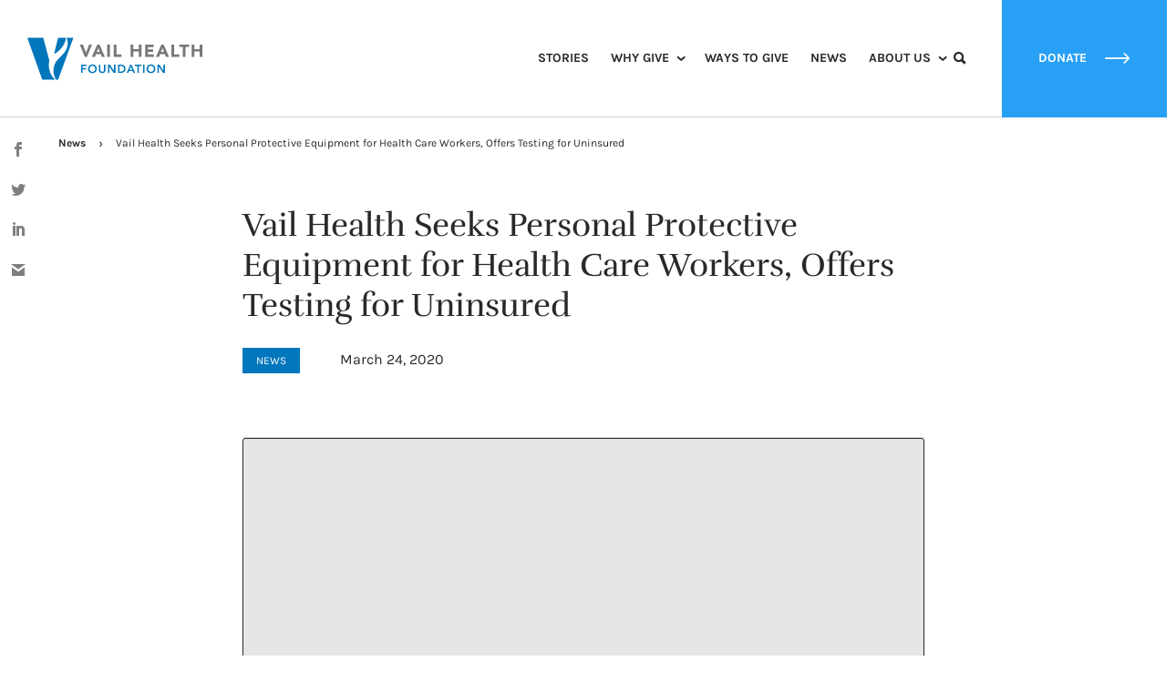

--- FILE ---
content_type: text/html; charset=UTF-8
request_url: https://vailhealthfoundation.org/news/vail-health-seeks-personal-protective-equipment-for-health-care-workers-offers-testing-for-uninsured/
body_size: 59715
content:
<!doctype html>
<html lang="en-US" class="no-js">
  <head> <script type="text/javascript">
/* <![CDATA[ */
var gform;gform||(document.addEventListener("gform_main_scripts_loaded",function(){gform.scriptsLoaded=!0}),document.addEventListener("gform/theme/scripts_loaded",function(){gform.themeScriptsLoaded=!0}),window.addEventListener("DOMContentLoaded",function(){gform.domLoaded=!0}),gform={domLoaded:!1,scriptsLoaded:!1,themeScriptsLoaded:!1,isFormEditor:()=>"function"==typeof InitializeEditor,callIfLoaded:function(o){return!(!gform.domLoaded||!gform.scriptsLoaded||!gform.themeScriptsLoaded&&!gform.isFormEditor()||(gform.isFormEditor()&&console.warn("The use of gform.initializeOnLoaded() is deprecated in the form editor context and will be removed in Gravity Forms 3.1."),o(),0))},initializeOnLoaded:function(o){gform.callIfLoaded(o)||(document.addEventListener("gform_main_scripts_loaded",()=>{gform.scriptsLoaded=!0,gform.callIfLoaded(o)}),document.addEventListener("gform/theme/scripts_loaded",()=>{gform.themeScriptsLoaded=!0,gform.callIfLoaded(o)}),window.addEventListener("DOMContentLoaded",()=>{gform.domLoaded=!0,gform.callIfLoaded(o)}))},hooks:{action:{},filter:{}},addAction:function(o,r,e,t){gform.addHook("action",o,r,e,t)},addFilter:function(o,r,e,t){gform.addHook("filter",o,r,e,t)},doAction:function(o){gform.doHook("action",o,arguments)},applyFilters:function(o){return gform.doHook("filter",o,arguments)},removeAction:function(o,r){gform.removeHook("action",o,r)},removeFilter:function(o,r,e){gform.removeHook("filter",o,r,e)},addHook:function(o,r,e,t,n){null==gform.hooks[o][r]&&(gform.hooks[o][r]=[]);var d=gform.hooks[o][r];null==n&&(n=r+"_"+d.length),gform.hooks[o][r].push({tag:n,callable:e,priority:t=null==t?10:t})},doHook:function(r,o,e){var t;if(e=Array.prototype.slice.call(e,1),null!=gform.hooks[r][o]&&((o=gform.hooks[r][o]).sort(function(o,r){return o.priority-r.priority}),o.forEach(function(o){"function"!=typeof(t=o.callable)&&(t=window[t]),"action"==r?t.apply(null,e):e[0]=t.apply(null,e)})),"filter"==r)return e[0]},removeHook:function(o,r,t,n){var e;null!=gform.hooks[o][r]&&(e=(e=gform.hooks[o][r]).filter(function(o,r,e){return!!(null!=n&&n!=o.tag||null!=t&&t!=o.priority)}),gform.hooks[o][r]=e)}});
/* ]]> */
</script>
<meta charset="utf-8"><script>if(navigator.userAgent.match(/MSIE|Internet Explorer/i)||navigator.userAgent.match(/Trident\/7\..*?rv:11/i)){var href=document.location.href;if(!href.match(/[?&]nowprocket/)){if(href.indexOf("?")==-1){if(href.indexOf("#")==-1){document.location.href=href+"?nowprocket=1"}else{document.location.href=href.replace("#","?nowprocket=1#")}}else{if(href.indexOf("#")==-1){document.location.href=href+"&nowprocket=1"}else{document.location.href=href.replace("#","&nowprocket=1#")}}}}</script><script>(()=>{class RocketLazyLoadScripts{constructor(){this.v="2.0.4",this.userEvents=["keydown","keyup","mousedown","mouseup","mousemove","mouseover","mouseout","touchmove","touchstart","touchend","touchcancel","wheel","click","dblclick","input"],this.attributeEvents=["onblur","onclick","oncontextmenu","ondblclick","onfocus","onmousedown","onmouseenter","onmouseleave","onmousemove","onmouseout","onmouseover","onmouseup","onmousewheel","onscroll","onsubmit"]}async t(){this.i(),this.o(),/iP(ad|hone)/.test(navigator.userAgent)&&this.h(),this.u(),this.l(this),this.m(),this.k(this),this.p(this),this._(),await Promise.all([this.R(),this.L()]),this.lastBreath=Date.now(),this.S(this),this.P(),this.D(),this.O(),this.M(),await this.C(this.delayedScripts.normal),await this.C(this.delayedScripts.defer),await this.C(this.delayedScripts.async),await this.T(),await this.F(),await this.j(),await this.A(),window.dispatchEvent(new Event("rocket-allScriptsLoaded")),this.everythingLoaded=!0,this.lastTouchEnd&&await new Promise(t=>setTimeout(t,500-Date.now()+this.lastTouchEnd)),this.I(),this.H(),this.U(),this.W()}i(){this.CSPIssue=sessionStorage.getItem("rocketCSPIssue"),document.addEventListener("securitypolicyviolation",t=>{this.CSPIssue||"script-src-elem"!==t.violatedDirective||"data"!==t.blockedURI||(this.CSPIssue=!0,sessionStorage.setItem("rocketCSPIssue",!0))},{isRocket:!0})}o(){window.addEventListener("pageshow",t=>{this.persisted=t.persisted,this.realWindowLoadedFired=!0},{isRocket:!0}),window.addEventListener("pagehide",()=>{this.onFirstUserAction=null},{isRocket:!0})}h(){let t;function e(e){t=e}window.addEventListener("touchstart",e,{isRocket:!0}),window.addEventListener("touchend",function i(o){o.changedTouches[0]&&t.changedTouches[0]&&Math.abs(o.changedTouches[0].pageX-t.changedTouches[0].pageX)<10&&Math.abs(o.changedTouches[0].pageY-t.changedTouches[0].pageY)<10&&o.timeStamp-t.timeStamp<200&&(window.removeEventListener("touchstart",e,{isRocket:!0}),window.removeEventListener("touchend",i,{isRocket:!0}),"INPUT"===o.target.tagName&&"text"===o.target.type||(o.target.dispatchEvent(new TouchEvent("touchend",{target:o.target,bubbles:!0})),o.target.dispatchEvent(new MouseEvent("mouseover",{target:o.target,bubbles:!0})),o.target.dispatchEvent(new PointerEvent("click",{target:o.target,bubbles:!0,cancelable:!0,detail:1,clientX:o.changedTouches[0].clientX,clientY:o.changedTouches[0].clientY})),event.preventDefault()))},{isRocket:!0})}q(t){this.userActionTriggered||("mousemove"!==t.type||this.firstMousemoveIgnored?"keyup"===t.type||"mouseover"===t.type||"mouseout"===t.type||(this.userActionTriggered=!0,this.onFirstUserAction&&this.onFirstUserAction()):this.firstMousemoveIgnored=!0),"click"===t.type&&t.preventDefault(),t.stopPropagation(),t.stopImmediatePropagation(),"touchstart"===this.lastEvent&&"touchend"===t.type&&(this.lastTouchEnd=Date.now()),"click"===t.type&&(this.lastTouchEnd=0),this.lastEvent=t.type,t.composedPath&&t.composedPath()[0].getRootNode()instanceof ShadowRoot&&(t.rocketTarget=t.composedPath()[0]),this.savedUserEvents.push(t)}u(){this.savedUserEvents=[],this.userEventHandler=this.q.bind(this),this.userEvents.forEach(t=>window.addEventListener(t,this.userEventHandler,{passive:!1,isRocket:!0})),document.addEventListener("visibilitychange",this.userEventHandler,{isRocket:!0})}U(){this.userEvents.forEach(t=>window.removeEventListener(t,this.userEventHandler,{passive:!1,isRocket:!0})),document.removeEventListener("visibilitychange",this.userEventHandler,{isRocket:!0}),this.savedUserEvents.forEach(t=>{(t.rocketTarget||t.target).dispatchEvent(new window[t.constructor.name](t.type,t))})}m(){const t="return false",e=Array.from(this.attributeEvents,t=>"data-rocket-"+t),i="["+this.attributeEvents.join("],[")+"]",o="[data-rocket-"+this.attributeEvents.join("],[data-rocket-")+"]",s=(e,i,o)=>{o&&o!==t&&(e.setAttribute("data-rocket-"+i,o),e["rocket"+i]=new Function("event",o),e.setAttribute(i,t))};new MutationObserver(t=>{for(const n of t)"attributes"===n.type&&(n.attributeName.startsWith("data-rocket-")||this.everythingLoaded?n.attributeName.startsWith("data-rocket-")&&this.everythingLoaded&&this.N(n.target,n.attributeName.substring(12)):s(n.target,n.attributeName,n.target.getAttribute(n.attributeName))),"childList"===n.type&&n.addedNodes.forEach(t=>{if(t.nodeType===Node.ELEMENT_NODE)if(this.everythingLoaded)for(const i of[t,...t.querySelectorAll(o)])for(const t of i.getAttributeNames())e.includes(t)&&this.N(i,t.substring(12));else for(const e of[t,...t.querySelectorAll(i)])for(const t of e.getAttributeNames())this.attributeEvents.includes(t)&&s(e,t,e.getAttribute(t))})}).observe(document,{subtree:!0,childList:!0,attributeFilter:[...this.attributeEvents,...e]})}I(){this.attributeEvents.forEach(t=>{document.querySelectorAll("[data-rocket-"+t+"]").forEach(e=>{this.N(e,t)})})}N(t,e){const i=t.getAttribute("data-rocket-"+e);i&&(t.setAttribute(e,i),t.removeAttribute("data-rocket-"+e))}k(t){Object.defineProperty(HTMLElement.prototype,"onclick",{get(){return this.rocketonclick||null},set(e){this.rocketonclick=e,this.setAttribute(t.everythingLoaded?"onclick":"data-rocket-onclick","this.rocketonclick(event)")}})}S(t){function e(e,i){let o=e[i];e[i]=null,Object.defineProperty(e,i,{get:()=>o,set(s){t.everythingLoaded?o=s:e["rocket"+i]=o=s}})}e(document,"onreadystatechange"),e(window,"onload"),e(window,"onpageshow");try{Object.defineProperty(document,"readyState",{get:()=>t.rocketReadyState,set(e){t.rocketReadyState=e},configurable:!0}),document.readyState="loading"}catch(t){console.log("WPRocket DJE readyState conflict, bypassing")}}l(t){this.originalAddEventListener=EventTarget.prototype.addEventListener,this.originalRemoveEventListener=EventTarget.prototype.removeEventListener,this.savedEventListeners=[],EventTarget.prototype.addEventListener=function(e,i,o){o&&o.isRocket||!t.B(e,this)&&!t.userEvents.includes(e)||t.B(e,this)&&!t.userActionTriggered||e.startsWith("rocket-")||t.everythingLoaded?t.originalAddEventListener.call(this,e,i,o):(t.savedEventListeners.push({target:this,remove:!1,type:e,func:i,options:o}),"mouseenter"!==e&&"mouseleave"!==e||t.originalAddEventListener.call(this,e,t.savedUserEvents.push,o))},EventTarget.prototype.removeEventListener=function(e,i,o){o&&o.isRocket||!t.B(e,this)&&!t.userEvents.includes(e)||t.B(e,this)&&!t.userActionTriggered||e.startsWith("rocket-")||t.everythingLoaded?t.originalRemoveEventListener.call(this,e,i,o):t.savedEventListeners.push({target:this,remove:!0,type:e,func:i,options:o})}}J(t,e){this.savedEventListeners=this.savedEventListeners.filter(i=>{let o=i.type,s=i.target||window;return e!==o||t!==s||(this.B(o,s)&&(i.type="rocket-"+o),this.$(i),!1)})}H(){EventTarget.prototype.addEventListener=this.originalAddEventListener,EventTarget.prototype.removeEventListener=this.originalRemoveEventListener,this.savedEventListeners.forEach(t=>this.$(t))}$(t){t.remove?this.originalRemoveEventListener.call(t.target,t.type,t.func,t.options):this.originalAddEventListener.call(t.target,t.type,t.func,t.options)}p(t){let e;function i(e){return t.everythingLoaded?e:e.split(" ").map(t=>"load"===t||t.startsWith("load.")?"rocket-jquery-load":t).join(" ")}function o(o){function s(e){const s=o.fn[e];o.fn[e]=o.fn.init.prototype[e]=function(){return this[0]===window&&t.userActionTriggered&&("string"==typeof arguments[0]||arguments[0]instanceof String?arguments[0]=i(arguments[0]):"object"==typeof arguments[0]&&Object.keys(arguments[0]).forEach(t=>{const e=arguments[0][t];delete arguments[0][t],arguments[0][i(t)]=e})),s.apply(this,arguments),this}}if(o&&o.fn&&!t.allJQueries.includes(o)){const e={DOMContentLoaded:[],"rocket-DOMContentLoaded":[]};for(const t in e)document.addEventListener(t,()=>{e[t].forEach(t=>t())},{isRocket:!0});o.fn.ready=o.fn.init.prototype.ready=function(i){function s(){parseInt(o.fn.jquery)>2?setTimeout(()=>i.bind(document)(o)):i.bind(document)(o)}return"function"==typeof i&&(t.realDomReadyFired?!t.userActionTriggered||t.fauxDomReadyFired?s():e["rocket-DOMContentLoaded"].push(s):e.DOMContentLoaded.push(s)),o([])},s("on"),s("one"),s("off"),t.allJQueries.push(o)}e=o}t.allJQueries=[],o(window.jQuery),Object.defineProperty(window,"jQuery",{get:()=>e,set(t){o(t)}})}P(){const t=new Map;document.write=document.writeln=function(e){const i=document.currentScript,o=document.createRange(),s=i.parentElement;let n=t.get(i);void 0===n&&(n=i.nextSibling,t.set(i,n));const c=document.createDocumentFragment();o.setStart(c,0),c.appendChild(o.createContextualFragment(e)),s.insertBefore(c,n)}}async R(){return new Promise(t=>{this.userActionTriggered?t():this.onFirstUserAction=t})}async L(){return new Promise(t=>{document.addEventListener("DOMContentLoaded",()=>{this.realDomReadyFired=!0,t()},{isRocket:!0})})}async j(){return this.realWindowLoadedFired?Promise.resolve():new Promise(t=>{window.addEventListener("load",t,{isRocket:!0})})}M(){this.pendingScripts=[];this.scriptsMutationObserver=new MutationObserver(t=>{for(const e of t)e.addedNodes.forEach(t=>{"SCRIPT"!==t.tagName||t.noModule||t.isWPRocket||this.pendingScripts.push({script:t,promise:new Promise(e=>{const i=()=>{const i=this.pendingScripts.findIndex(e=>e.script===t);i>=0&&this.pendingScripts.splice(i,1),e()};t.addEventListener("load",i,{isRocket:!0}),t.addEventListener("error",i,{isRocket:!0}),setTimeout(i,1e3)})})})}),this.scriptsMutationObserver.observe(document,{childList:!0,subtree:!0})}async F(){await this.X(),this.pendingScripts.length?(await this.pendingScripts[0].promise,await this.F()):this.scriptsMutationObserver.disconnect()}D(){this.delayedScripts={normal:[],async:[],defer:[]},document.querySelectorAll("script[type$=rocketlazyloadscript]").forEach(t=>{t.hasAttribute("data-rocket-src")?t.hasAttribute("async")&&!1!==t.async?this.delayedScripts.async.push(t):t.hasAttribute("defer")&&!1!==t.defer||"module"===t.getAttribute("data-rocket-type")?this.delayedScripts.defer.push(t):this.delayedScripts.normal.push(t):this.delayedScripts.normal.push(t)})}async _(){await this.L();let t=[];document.querySelectorAll("script[type$=rocketlazyloadscript][data-rocket-src]").forEach(e=>{let i=e.getAttribute("data-rocket-src");if(i&&!i.startsWith("data:")){i.startsWith("//")&&(i=location.protocol+i);try{const o=new URL(i).origin;o!==location.origin&&t.push({src:o,crossOrigin:e.crossOrigin||"module"===e.getAttribute("data-rocket-type")})}catch(t){}}}),t=[...new Map(t.map(t=>[JSON.stringify(t),t])).values()],this.Y(t,"preconnect")}async G(t){if(await this.K(),!0!==t.noModule||!("noModule"in HTMLScriptElement.prototype))return new Promise(e=>{let i;function o(){(i||t).setAttribute("data-rocket-status","executed"),e()}try{if(navigator.userAgent.includes("Firefox/")||""===navigator.vendor||this.CSPIssue)i=document.createElement("script"),[...t.attributes].forEach(t=>{let e=t.nodeName;"type"!==e&&("data-rocket-type"===e&&(e="type"),"data-rocket-src"===e&&(e="src"),i.setAttribute(e,t.nodeValue))}),t.text&&(i.text=t.text),t.nonce&&(i.nonce=t.nonce),i.hasAttribute("src")?(i.addEventListener("load",o,{isRocket:!0}),i.addEventListener("error",()=>{i.setAttribute("data-rocket-status","failed-network"),e()},{isRocket:!0}),setTimeout(()=>{i.isConnected||e()},1)):(i.text=t.text,o()),i.isWPRocket=!0,t.parentNode.replaceChild(i,t);else{const i=t.getAttribute("data-rocket-type"),s=t.getAttribute("data-rocket-src");i?(t.type=i,t.removeAttribute("data-rocket-type")):t.removeAttribute("type"),t.addEventListener("load",o,{isRocket:!0}),t.addEventListener("error",i=>{this.CSPIssue&&i.target.src.startsWith("data:")?(console.log("WPRocket: CSP fallback activated"),t.removeAttribute("src"),this.G(t).then(e)):(t.setAttribute("data-rocket-status","failed-network"),e())},{isRocket:!0}),s?(t.fetchPriority="high",t.removeAttribute("data-rocket-src"),t.src=s):t.src="data:text/javascript;base64,"+window.btoa(unescape(encodeURIComponent(t.text)))}}catch(i){t.setAttribute("data-rocket-status","failed-transform"),e()}});t.setAttribute("data-rocket-status","skipped")}async C(t){const e=t.shift();return e?(e.isConnected&&await this.G(e),this.C(t)):Promise.resolve()}O(){this.Y([...this.delayedScripts.normal,...this.delayedScripts.defer,...this.delayedScripts.async],"preload")}Y(t,e){this.trash=this.trash||[];let i=!0;var o=document.createDocumentFragment();t.forEach(t=>{const s=t.getAttribute&&t.getAttribute("data-rocket-src")||t.src;if(s&&!s.startsWith("data:")){const n=document.createElement("link");n.href=s,n.rel=e,"preconnect"!==e&&(n.as="script",n.fetchPriority=i?"high":"low"),t.getAttribute&&"module"===t.getAttribute("data-rocket-type")&&(n.crossOrigin=!0),t.crossOrigin&&(n.crossOrigin=t.crossOrigin),t.integrity&&(n.integrity=t.integrity),t.nonce&&(n.nonce=t.nonce),o.appendChild(n),this.trash.push(n),i=!1}}),document.head.appendChild(o)}W(){this.trash.forEach(t=>t.remove())}async T(){try{document.readyState="interactive"}catch(t){}this.fauxDomReadyFired=!0;try{await this.K(),this.J(document,"readystatechange"),document.dispatchEvent(new Event("rocket-readystatechange")),await this.K(),document.rocketonreadystatechange&&document.rocketonreadystatechange(),await this.K(),this.J(document,"DOMContentLoaded"),document.dispatchEvent(new Event("rocket-DOMContentLoaded")),await this.K(),this.J(window,"DOMContentLoaded"),window.dispatchEvent(new Event("rocket-DOMContentLoaded"))}catch(t){console.error(t)}}async A(){try{document.readyState="complete"}catch(t){}try{await this.K(),this.J(document,"readystatechange"),document.dispatchEvent(new Event("rocket-readystatechange")),await this.K(),document.rocketonreadystatechange&&document.rocketonreadystatechange(),await this.K(),this.J(window,"load"),window.dispatchEvent(new Event("rocket-load")),await this.K(),window.rocketonload&&window.rocketonload(),await this.K(),this.allJQueries.forEach(t=>t(window).trigger("rocket-jquery-load")),await this.K(),this.J(window,"pageshow");const t=new Event("rocket-pageshow");t.persisted=this.persisted,window.dispatchEvent(t),await this.K(),window.rocketonpageshow&&window.rocketonpageshow({persisted:this.persisted})}catch(t){console.error(t)}}async K(){Date.now()-this.lastBreath>45&&(await this.X(),this.lastBreath=Date.now())}async X(){return document.hidden?new Promise(t=>setTimeout(t)):new Promise(t=>requestAnimationFrame(t))}B(t,e){return e===document&&"readystatechange"===t||(e===document&&"DOMContentLoaded"===t||(e===window&&"DOMContentLoaded"===t||(e===window&&"load"===t||e===window&&"pageshow"===t)))}static run(){(new RocketLazyLoadScripts).t()}}RocketLazyLoadScripts.run()})();</script>
  
  <meta http-equiv="x-ua-compatible" content="ie=edge">
  <meta name="viewport" content="width=device-width, initial-scale=1, shrink-to-fit=no">
  
  <script type="rocketlazyloadscript">
		// Prevents flash of unstyle cotnent for JS manipulated elements.
		document.querySelector('html').classList.remove('no-js');
	</script>
	<meta name="google-site-verification" content="jwwNthO-99Qhk0imrA2drKCnw_jDrerBaO3PDwDTShk" />
  <script>var et_site_url='https://vailhealthfoundation.org';var et_post_id='2992';function et_core_page_resource_fallback(a,b){"undefined"===typeof b&&(b=a.sheet.cssRules&&0===a.sheet.cssRules.length);b&&(a.onerror=null,a.onload=null,a.href?a.href=et_site_url+"/?et_core_page_resource="+a.id+et_post_id:a.src&&(a.src=et_site_url+"/?et_core_page_resource="+a.id+et_post_id))}
</script><meta name='robots' content='index, follow, max-image-preview:large, max-snippet:-1, max-video-preview:-1' />

<!-- Google Tag Manager for WordPress by gtm4wp.com -->
<script data-cfasync="false" data-pagespeed-no-defer>
	var gtm4wp_datalayer_name = "dataLayer";
	var dataLayer = dataLayer || [];
</script>
<!-- End Google Tag Manager for WordPress by gtm4wp.com -->
	<!-- This site is optimized with the Yoast SEO plugin v26.6 - https://yoast.com/wordpress/plugins/seo/ -->
	<title>Vail Health Seeks Personal Protective Equipment for Health Care Workers, Offers Testing for Uninsured - Vail Health Foundation</title>
<link data-rocket-preload as="style" href="https://fonts.googleapis.com/css?family=Karla%3A400%2C700%7CRufina%3A400%2C700%7COpen%20Sans%3A400%2C700&#038;display=swap" rel="preload">
<link href="https://fonts.googleapis.com/css?family=Karla%3A400%2C700%7CRufina%3A400%2C700%7COpen%20Sans%3A400%2C700&#038;display=swap" media="print" onload="this.media=&#039;all&#039;" rel="stylesheet">
<style id="wpr-usedcss">@font-face{font-display:swap;font-family:Karla;font-style:normal;font-weight:400;src:url(https://fonts.gstatic.com/s/karla/v33/qkB9XvYC6trAT55ZBi1ueQVIjQTD-JrIH2G7nytkHRyQ8p4wUje6bg.woff2) format('woff2');unicode-range:U+0000-00FF,U+0131,U+0152-0153,U+02BB-02BC,U+02C6,U+02DA,U+02DC,U+0304,U+0308,U+0329,U+2000-206F,U+20AC,U+2122,U+2191,U+2193,U+2212,U+2215,U+FEFF,U+FFFD}@font-face{font-display:swap;font-family:Karla;font-style:normal;font-weight:700;src:url(https://fonts.gstatic.com/s/karla/v33/qkB9XvYC6trAT55ZBi1ueQVIjQTD-JrIH2G7nytkHRyQ8p4wUje6bg.woff2) format('woff2');unicode-range:U+0000-00FF,U+0131,U+0152-0153,U+02BB-02BC,U+02C6,U+02DA,U+02DC,U+0304,U+0308,U+0329,U+2000-206F,U+20AC,U+2122,U+2191,U+2193,U+2212,U+2215,U+FEFF,U+FFFD}@font-face{font-display:swap;font-family:Rufina;font-style:normal;font-weight:400;src:url(https://fonts.gstatic.com/s/rufina/v17/Yq6V-LyURyLy-aKCpB5l.woff2) format('woff2');unicode-range:U+0000-00FF,U+0131,U+0152-0153,U+02BB-02BC,U+02C6,U+02DA,U+02DC,U+0304,U+0308,U+0329,U+2000-206F,U+20AC,U+2122,U+2191,U+2193,U+2212,U+2215,U+FEFF,U+FFFD}img:is([sizes=auto i],[sizes^="auto," i]){contain-intrinsic-size:3000px 1500px}img.emoji{display:inline!important;border:none!important;box-shadow:none!important;height:1em!important;width:1em!important;margin:0 .07em!important;vertical-align:-.1em!important;background:0 0!important;padding:0!important}:where(.wp-block-button__link){border-radius:9999px;box-shadow:none;padding:calc(.667em + 2px) calc(1.333em + 2px);text-decoration:none}:root :where(.wp-block-button .wp-block-button__link.is-style-outline),:root :where(.wp-block-button.is-style-outline>.wp-block-button__link){border:2px solid;padding:.667em 1.333em}:root :where(.wp-block-button .wp-block-button__link.is-style-outline:not(.has-text-color)),:root :where(.wp-block-button.is-style-outline>.wp-block-button__link:not(.has-text-color)){color:currentColor}:root :where(.wp-block-button .wp-block-button__link.is-style-outline:not(.has-background)),:root :where(.wp-block-button.is-style-outline>.wp-block-button__link:not(.has-background)){background-color:initial;background-image:none}:where(.wp-block-calendar table:not(.has-background) th){background:#ddd}:where(.wp-block-columns){margin-bottom:1.75em}:where(.wp-block-columns.has-background){padding:1.25em 2.375em}:where(.wp-block-post-comments input[type=submit]){border:none}:where(.wp-block-cover-image:not(.has-text-color)),:where(.wp-block-cover:not(.has-text-color)){color:#fff}:where(.wp-block-cover-image.is-light:not(.has-text-color)),:where(.wp-block-cover.is-light:not(.has-text-color)){color:#000}:root :where(.wp-block-cover h1:not(.has-text-color)),:root :where(.wp-block-cover h2:not(.has-text-color)),:root :where(.wp-block-cover h3:not(.has-text-color)),:root :where(.wp-block-cover h4:not(.has-text-color)),:root :where(.wp-block-cover h5:not(.has-text-color)),:root :where(.wp-block-cover h6:not(.has-text-color)),:root :where(.wp-block-cover p:not(.has-text-color)){color:inherit}:where(.wp-block-file){margin-bottom:1.5em}:where(.wp-block-file__button){border-radius:2em;display:inline-block;padding:.5em 1em}:where(.wp-block-file__button):is(a):active,:where(.wp-block-file__button):is(a):focus,:where(.wp-block-file__button):is(a):hover,:where(.wp-block-file__button):is(a):visited{box-shadow:none;color:#fff;opacity:.85;text-decoration:none}:where(.wp-block-group.wp-block-group-is-layout-constrained){position:relative}.wp-block-image>a,.wp-block-image>figure>a{display:inline-block}.wp-block-image img{box-sizing:border-box;height:auto;max-width:100%;vertical-align:bottom}@media not (prefers-reduced-motion){.wp-block-image img.hide{visibility:hidden}.wp-block-image img.show{animation:.4s show-content-image}}.wp-block-image[style*=border-radius] img,.wp-block-image[style*=border-radius]>a{border-radius:inherit}.wp-block-image :where(figcaption){margin-bottom:1em;margin-top:.5em}:root :where(.wp-block-image.is-style-rounded img,.wp-block-image .is-style-rounded img){border-radius:9999px}.wp-block-image figure{margin:0}@keyframes show-content-image{0%{visibility:hidden}99%{visibility:hidden}to{visibility:visible}}:where(.wp-block-latest-comments:not([style*=line-height] .wp-block-latest-comments__comment)){line-height:1.1}:where(.wp-block-latest-comments:not([style*=line-height] .wp-block-latest-comments__comment-excerpt p)){line-height:1.8}:root :where(.wp-block-latest-posts.is-grid){padding:0}:root :where(.wp-block-latest-posts.wp-block-latest-posts__list){padding-left:0}ul{box-sizing:border-box}:root :where(.wp-block-list.has-background){padding:1.25em 2.375em}:where(.wp-block-navigation.has-background .wp-block-navigation-item a:not(.wp-element-button)),:where(.wp-block-navigation.has-background .wp-block-navigation-submenu a:not(.wp-element-button)){padding:.5em 1em}:where(.wp-block-navigation .wp-block-navigation__submenu-container .wp-block-navigation-item a:not(.wp-element-button)),:where(.wp-block-navigation .wp-block-navigation__submenu-container .wp-block-navigation-submenu a:not(.wp-element-button)),:where(.wp-block-navigation .wp-block-navigation__submenu-container .wp-block-navigation-submenu button.wp-block-navigation-item__content),:where(.wp-block-navigation .wp-block-navigation__submenu-container .wp-block-pages-list__item button.wp-block-navigation-item__content){padding:.5em 1em}:root :where(p.has-background){padding:1.25em 2.375em}:where(p.has-text-color:not(.has-link-color)) a{color:inherit}:where(.wp-block-post-comments-form) input:not([type=submit]),:where(.wp-block-post-comments-form) textarea{border:1px solid #949494;font-family:inherit;font-size:1em}:where(.wp-block-post-comments-form) input:where(:not([type=submit]):not([type=checkbox])),:where(.wp-block-post-comments-form) textarea{padding:calc(.667em + 2px)}:where(.wp-block-post-excerpt){box-sizing:border-box;margin-bottom:var(--wp--style--block-gap);margin-top:var(--wp--style--block-gap)}:where(.wp-block-preformatted.has-background){padding:1.25em 2.375em}:where(.wp-block-search__button){border:1px solid #ccc;padding:6px 10px}:where(.wp-block-search__input){font-family:inherit;font-size:inherit;font-style:inherit;font-weight:inherit;letter-spacing:inherit;line-height:inherit;text-transform:inherit}:where(.wp-block-search__button-inside .wp-block-search__inside-wrapper){border:1px solid #949494;box-sizing:border-box;padding:4px}:where(.wp-block-search__button-inside .wp-block-search__inside-wrapper) .wp-block-search__input{border:none;border-radius:0;padding:0 4px}:where(.wp-block-search__button-inside .wp-block-search__inside-wrapper) .wp-block-search__input:focus{outline:0}:where(.wp-block-search__button-inside .wp-block-search__inside-wrapper) :where(.wp-block-search__button){padding:4px 8px}:root :where(.wp-block-separator.is-style-dots){height:auto;line-height:1;text-align:center}:root :where(.wp-block-separator.is-style-dots):before{color:currentColor;content:"···";font-family:serif;font-size:1.5em;letter-spacing:2em;padding-left:2em}:root :where(.wp-block-site-logo.is-style-rounded){border-radius:9999px}:where(.wp-block-social-links:not(.is-style-logos-only)) .wp-social-link{background-color:#f0f0f0;color:#444}:where(.wp-block-social-links:not(.is-style-logos-only)) .wp-social-link-amazon{background-color:#f90;color:#fff}:where(.wp-block-social-links:not(.is-style-logos-only)) .wp-social-link-bandcamp{background-color:#1ea0c3;color:#fff}:where(.wp-block-social-links:not(.is-style-logos-only)) .wp-social-link-behance{background-color:#0757fe;color:#fff}:where(.wp-block-social-links:not(.is-style-logos-only)) .wp-social-link-bluesky{background-color:#0a7aff;color:#fff}:where(.wp-block-social-links:not(.is-style-logos-only)) .wp-social-link-codepen{background-color:#1e1f26;color:#fff}:where(.wp-block-social-links:not(.is-style-logos-only)) .wp-social-link-deviantart{background-color:#02e49b;color:#fff}:where(.wp-block-social-links:not(.is-style-logos-only)) .wp-social-link-discord{background-color:#5865f2;color:#fff}:where(.wp-block-social-links:not(.is-style-logos-only)) .wp-social-link-dribbble{background-color:#e94c89;color:#fff}:where(.wp-block-social-links:not(.is-style-logos-only)) .wp-social-link-dropbox{background-color:#4280ff;color:#fff}:where(.wp-block-social-links:not(.is-style-logos-only)) .wp-social-link-etsy{background-color:#f45800;color:#fff}:where(.wp-block-social-links:not(.is-style-logos-only)) .wp-social-link-facebook{background-color:#0866ff;color:#fff}:where(.wp-block-social-links:not(.is-style-logos-only)) .wp-social-link-fivehundredpx{background-color:#000;color:#fff}:where(.wp-block-social-links:not(.is-style-logos-only)) .wp-social-link-flickr{background-color:#0461dd;color:#fff}:where(.wp-block-social-links:not(.is-style-logos-only)) .wp-social-link-foursquare{background-color:#e65678;color:#fff}:where(.wp-block-social-links:not(.is-style-logos-only)) .wp-social-link-github{background-color:#24292d;color:#fff}:where(.wp-block-social-links:not(.is-style-logos-only)) .wp-social-link-goodreads{background-color:#eceadd;color:#382110}:where(.wp-block-social-links:not(.is-style-logos-only)) .wp-social-link-google{background-color:#ea4434;color:#fff}:where(.wp-block-social-links:not(.is-style-logos-only)) .wp-social-link-gravatar{background-color:#1d4fc4;color:#fff}:where(.wp-block-social-links:not(.is-style-logos-only)) .wp-social-link-instagram{background-color:#f00075;color:#fff}:where(.wp-block-social-links:not(.is-style-logos-only)) .wp-social-link-lastfm{background-color:#e21b24;color:#fff}:where(.wp-block-social-links:not(.is-style-logos-only)) .wp-social-link-linkedin{background-color:#0d66c2;color:#fff}:where(.wp-block-social-links:not(.is-style-logos-only)) .wp-social-link-mastodon{background-color:#3288d4;color:#fff}:where(.wp-block-social-links:not(.is-style-logos-only)) .wp-social-link-medium{background-color:#000;color:#fff}:where(.wp-block-social-links:not(.is-style-logos-only)) .wp-social-link-meetup{background-color:#f6405f;color:#fff}:where(.wp-block-social-links:not(.is-style-logos-only)) .wp-social-link-patreon{background-color:#000;color:#fff}:where(.wp-block-social-links:not(.is-style-logos-only)) .wp-social-link-pinterest{background-color:#e60122;color:#fff}:where(.wp-block-social-links:not(.is-style-logos-only)) .wp-social-link-pocket{background-color:#ef4155;color:#fff}:where(.wp-block-social-links:not(.is-style-logos-only)) .wp-social-link-reddit{background-color:#ff4500;color:#fff}:where(.wp-block-social-links:not(.is-style-logos-only)) .wp-social-link-skype{background-color:#0478d7;color:#fff}:where(.wp-block-social-links:not(.is-style-logos-only)) .wp-social-link-snapchat{background-color:#fefc00;color:#fff;stroke:#000}:where(.wp-block-social-links:not(.is-style-logos-only)) .wp-social-link-soundcloud{background-color:#ff5600;color:#fff}:where(.wp-block-social-links:not(.is-style-logos-only)) .wp-social-link-spotify{background-color:#1bd760;color:#fff}:where(.wp-block-social-links:not(.is-style-logos-only)) .wp-social-link-telegram{background-color:#2aabee;color:#fff}:where(.wp-block-social-links:not(.is-style-logos-only)) .wp-social-link-threads{background-color:#000;color:#fff}:where(.wp-block-social-links:not(.is-style-logos-only)) .wp-social-link-tiktok{background-color:#000;color:#fff}:where(.wp-block-social-links:not(.is-style-logos-only)) .wp-social-link-tumblr{background-color:#011835;color:#fff}:where(.wp-block-social-links:not(.is-style-logos-only)) .wp-social-link-twitch{background-color:#6440a4;color:#fff}:where(.wp-block-social-links:not(.is-style-logos-only)) .wp-social-link-twitter{background-color:#1da1f2;color:#fff}:where(.wp-block-social-links:not(.is-style-logos-only)) .wp-social-link-vimeo{background-color:#1eb7ea;color:#fff}:where(.wp-block-social-links:not(.is-style-logos-only)) .wp-social-link-vk{background-color:#4680c2;color:#fff}:where(.wp-block-social-links:not(.is-style-logos-only)) .wp-social-link-wordpress{background-color:#3499cd;color:#fff}:where(.wp-block-social-links:not(.is-style-logos-only)) .wp-social-link-whatsapp{background-color:#25d366;color:#fff}:where(.wp-block-social-links:not(.is-style-logos-only)) .wp-social-link-x{background-color:#000;color:#fff}:where(.wp-block-social-links:not(.is-style-logos-only)) .wp-social-link-yelp{background-color:#d32422;color:#fff}:where(.wp-block-social-links:not(.is-style-logos-only)) .wp-social-link-youtube{background-color:red;color:#fff}:where(.wp-block-social-links.is-style-logos-only) .wp-social-link{background:0 0}:where(.wp-block-social-links.is-style-logos-only) .wp-social-link svg{height:1.25em;width:1.25em}:where(.wp-block-social-links.is-style-logos-only) .wp-social-link-amazon{color:#f90}:where(.wp-block-social-links.is-style-logos-only) .wp-social-link-bandcamp{color:#1ea0c3}:where(.wp-block-social-links.is-style-logos-only) .wp-social-link-behance{color:#0757fe}:where(.wp-block-social-links.is-style-logos-only) .wp-social-link-bluesky{color:#0a7aff}:where(.wp-block-social-links.is-style-logos-only) .wp-social-link-codepen{color:#1e1f26}:where(.wp-block-social-links.is-style-logos-only) .wp-social-link-deviantart{color:#02e49b}:where(.wp-block-social-links.is-style-logos-only) .wp-social-link-discord{color:#5865f2}:where(.wp-block-social-links.is-style-logos-only) .wp-social-link-dribbble{color:#e94c89}:where(.wp-block-social-links.is-style-logos-only) .wp-social-link-dropbox{color:#4280ff}:where(.wp-block-social-links.is-style-logos-only) .wp-social-link-etsy{color:#f45800}:where(.wp-block-social-links.is-style-logos-only) .wp-social-link-facebook{color:#0866ff}:where(.wp-block-social-links.is-style-logos-only) .wp-social-link-fivehundredpx{color:#000}:where(.wp-block-social-links.is-style-logos-only) .wp-social-link-flickr{color:#0461dd}:where(.wp-block-social-links.is-style-logos-only) .wp-social-link-foursquare{color:#e65678}:where(.wp-block-social-links.is-style-logos-only) .wp-social-link-github{color:#24292d}:where(.wp-block-social-links.is-style-logos-only) .wp-social-link-goodreads{color:#382110}:where(.wp-block-social-links.is-style-logos-only) .wp-social-link-google{color:#ea4434}:where(.wp-block-social-links.is-style-logos-only) .wp-social-link-gravatar{color:#1d4fc4}:where(.wp-block-social-links.is-style-logos-only) .wp-social-link-instagram{color:#f00075}:where(.wp-block-social-links.is-style-logos-only) .wp-social-link-lastfm{color:#e21b24}:where(.wp-block-social-links.is-style-logos-only) .wp-social-link-linkedin{color:#0d66c2}:where(.wp-block-social-links.is-style-logos-only) .wp-social-link-mastodon{color:#3288d4}:where(.wp-block-social-links.is-style-logos-only) .wp-social-link-medium{color:#000}:where(.wp-block-social-links.is-style-logos-only) .wp-social-link-meetup{color:#f6405f}:where(.wp-block-social-links.is-style-logos-only) .wp-social-link-patreon{color:#000}:where(.wp-block-social-links.is-style-logos-only) .wp-social-link-pinterest{color:#e60122}:where(.wp-block-social-links.is-style-logos-only) .wp-social-link-pocket{color:#ef4155}:where(.wp-block-social-links.is-style-logos-only) .wp-social-link-reddit{color:#ff4500}:where(.wp-block-social-links.is-style-logos-only) .wp-social-link-skype{color:#0478d7}:where(.wp-block-social-links.is-style-logos-only) .wp-social-link-snapchat{color:#fff;stroke:#000}:where(.wp-block-social-links.is-style-logos-only) .wp-social-link-soundcloud{color:#ff5600}:where(.wp-block-social-links.is-style-logos-only) .wp-social-link-spotify{color:#1bd760}:where(.wp-block-social-links.is-style-logos-only) .wp-social-link-telegram{color:#2aabee}:where(.wp-block-social-links.is-style-logos-only) .wp-social-link-threads{color:#000}:where(.wp-block-social-links.is-style-logos-only) .wp-social-link-tiktok{color:#000}:where(.wp-block-social-links.is-style-logos-only) .wp-social-link-tumblr{color:#011835}:where(.wp-block-social-links.is-style-logos-only) .wp-social-link-twitch{color:#6440a4}:where(.wp-block-social-links.is-style-logos-only) .wp-social-link-twitter{color:#1da1f2}:where(.wp-block-social-links.is-style-logos-only) .wp-social-link-vimeo{color:#1eb7ea}:where(.wp-block-social-links.is-style-logos-only) .wp-social-link-vk{color:#4680c2}:where(.wp-block-social-links.is-style-logos-only) .wp-social-link-whatsapp{color:#25d366}:where(.wp-block-social-links.is-style-logos-only) .wp-social-link-wordpress{color:#3499cd}:where(.wp-block-social-links.is-style-logos-only) .wp-social-link-x{color:#000}:where(.wp-block-social-links.is-style-logos-only) .wp-social-link-yelp{color:#d32422}:where(.wp-block-social-links.is-style-logos-only) .wp-social-link-youtube{color:red}:root :where(.wp-block-social-links .wp-social-link a){padding:.25em}:root :where(.wp-block-social-links.is-style-logos-only .wp-social-link a){padding:0}:root :where(.wp-block-social-links.is-style-pill-shape .wp-social-link a){padding-left:.6666666667em;padding-right:.6666666667em}:root :where(.wp-block-tag-cloud.is-style-outline){display:flex;flex-wrap:wrap;gap:1ch}:root :where(.wp-block-tag-cloud.is-style-outline a){border:1px solid;font-size:unset!important;margin-right:0;padding:1ch 2ch;text-decoration:none!important}:root :where(.wp-block-table-of-contents){box-sizing:border-box}:where(.wp-block-term-description){box-sizing:border-box;margin-bottom:var(--wp--style--block-gap);margin-top:var(--wp--style--block-gap)}:where(pre.wp-block-verse){font-family:inherit}:root{--wp--preset--font-size--normal:16px;--wp--preset--font-size--huge:42px}.screen-reader-text{border:0;clip-path:inset(50%);height:1px;margin:-1px;overflow:hidden;padding:0;position:absolute;width:1px;word-wrap:normal!important}.screen-reader-text:focus{background-color:#ddd;clip-path:none;color:#444;display:block;font-size:1em;height:auto;left:5px;line-height:normal;padding:15px 23px 14px;text-decoration:none;top:5px;width:auto;z-index:100000}html :where(.has-border-color){border-style:solid}html :where([style*=border-top-color]){border-top-style:solid}html :where([style*=border-right-color]){border-right-style:solid}html :where([style*=border-bottom-color]){border-bottom-style:solid}html :where([style*=border-left-color]){border-left-style:solid}html :where([style*=border-width]){border-style:solid}html :where([style*=border-top-width]){border-top-style:solid}html :where([style*=border-right-width]){border-right-style:solid}html :where([style*=border-bottom-width]){border-bottom-style:solid}html :where([style*=border-left-width]){border-left-style:solid}html :where(img[class*=wp-image-]){height:auto;max-width:100%}:where(figure){margin:0 0 1em}html :where(.is-position-sticky){--wp-admin--admin-bar--position-offset:var(--wp-admin--admin-bar--height,0px)}@media screen and (max-width:600px){html :where(.is-position-sticky){--wp-admin--admin-bar--position-offset:0px}}:root{--wp--preset--aspect-ratio--square:1;--wp--preset--aspect-ratio--4-3:4/3;--wp--preset--aspect-ratio--3-4:3/4;--wp--preset--aspect-ratio--3-2:3/2;--wp--preset--aspect-ratio--2-3:2/3;--wp--preset--aspect-ratio--16-9:16/9;--wp--preset--aspect-ratio--9-16:9/16;--wp--preset--color--black:#000000;--wp--preset--color--cyan-bluish-gray:#abb8c3;--wp--preset--color--white:#ffffff;--wp--preset--color--pale-pink:#f78da7;--wp--preset--color--vivid-red:#cf2e2e;--wp--preset--color--luminous-vivid-orange:#ff6900;--wp--preset--color--luminous-vivid-amber:#fcb900;--wp--preset--color--light-green-cyan:#7bdcb5;--wp--preset--color--vivid-green-cyan:#00d084;--wp--preset--color--pale-cyan-blue:#8ed1fc;--wp--preset--color--vivid-cyan-blue:#0693e3;--wp--preset--color--vivid-purple:#9b51e0;--wp--preset--gradient--vivid-cyan-blue-to-vivid-purple:linear-gradient(135deg,rgba(6, 147, 227, 1) 0%,rgb(155, 81, 224) 100%);--wp--preset--gradient--light-green-cyan-to-vivid-green-cyan:linear-gradient(135deg,rgb(122, 220, 180) 0%,rgb(0, 208, 130) 100%);--wp--preset--gradient--luminous-vivid-amber-to-luminous-vivid-orange:linear-gradient(135deg,rgba(252, 185, 0, 1) 0%,rgba(255, 105, 0, 1) 100%);--wp--preset--gradient--luminous-vivid-orange-to-vivid-red:linear-gradient(135deg,rgba(255, 105, 0, 1) 0%,rgb(207, 46, 46) 100%);--wp--preset--gradient--very-light-gray-to-cyan-bluish-gray:linear-gradient(135deg,rgb(238, 238, 238) 0%,rgb(169, 184, 195) 100%);--wp--preset--gradient--cool-to-warm-spectrum:linear-gradient(135deg,rgb(74, 234, 220) 0%,rgb(151, 120, 209) 20%,rgb(207, 42, 186) 40%,rgb(238, 44, 130) 60%,rgb(251, 105, 98) 80%,rgb(254, 248, 76) 100%);--wp--preset--gradient--blush-light-purple:linear-gradient(135deg,rgb(255, 206, 236) 0%,rgb(152, 150, 240) 100%);--wp--preset--gradient--blush-bordeaux:linear-gradient(135deg,rgb(254, 205, 165) 0%,rgb(254, 45, 45) 50%,rgb(107, 0, 62) 100%);--wp--preset--gradient--luminous-dusk:linear-gradient(135deg,rgb(255, 203, 112) 0%,rgb(199, 81, 192) 50%,rgb(65, 88, 208) 100%);--wp--preset--gradient--pale-ocean:linear-gradient(135deg,rgb(255, 245, 203) 0%,rgb(182, 227, 212) 50%,rgb(51, 167, 181) 100%);--wp--preset--gradient--electric-grass:linear-gradient(135deg,rgb(202, 248, 128) 0%,rgb(113, 206, 126) 100%);--wp--preset--gradient--midnight:linear-gradient(135deg,rgb(2, 3, 129) 0%,rgb(40, 116, 252) 100%);--wp--preset--font-size--small:13px;--wp--preset--font-size--medium:20px;--wp--preset--font-size--large:36px;--wp--preset--font-size--x-large:42px;--wp--preset--spacing--20:0.44rem;--wp--preset--spacing--30:0.67rem;--wp--preset--spacing--40:1rem;--wp--preset--spacing--50:1.5rem;--wp--preset--spacing--60:2.25rem;--wp--preset--spacing--70:3.38rem;--wp--preset--spacing--80:5.06rem;--wp--preset--shadow--natural:6px 6px 9px rgba(0, 0, 0, .2);--wp--preset--shadow--deep:12px 12px 50px rgba(0, 0, 0, .4);--wp--preset--shadow--sharp:6px 6px 0px rgba(0, 0, 0, .2);--wp--preset--shadow--outlined:6px 6px 0px -3px rgba(255, 255, 255, 1),6px 6px rgba(0, 0, 0, 1);--wp--preset--shadow--crisp:6px 6px 0px rgba(0, 0, 0, 1)}:where(body){margin:0}:where(.is-layout-flex){gap:.5em}:where(.is-layout-grid){gap:.5em}body{padding-top:0;padding-right:0;padding-bottom:0;padding-left:0}a:where(:not(.wp-element-button)){text-decoration:underline}:root :where(.wp-element-button,.wp-block-button__link){background-color:#32373c;border-width:0;color:#fff;font-family:inherit;font-size:inherit;line-height:inherit;padding:calc(.667em + 2px) calc(1.333em + 2px);text-decoration:none}:where(.wp-block-post-template.is-layout-flex){gap:1.25em}:where(.wp-block-post-template.is-layout-grid){gap:1.25em}:where(.wp-block-columns.is-layout-flex){gap:2em}:where(.wp-block-columns.is-layout-grid){gap:2em}:root :where(.wp-block-pullquote){font-size:1.5em;line-height:1.6}.et_monarch .et_social_flyin,.et_monarch .et_social_flyin h3,.et_monarch .et_social_flyin p,.et_monarch .et_social_flyin:after,.et_monarch .et_social_heading,.et_monarch .et_social_mobile,.et_monarch .et_social_mobile_button,.et_monarch .et_social_networks,.et_monarch .et_social_networks a,.et_monarch .et_social_networks b,.et_monarch .et_social_networks div,.et_monarch .et_social_networks font,.et_monarch .et_social_networks h2,.et_monarch .et_social_networks h3,.et_monarch .et_social_networks h4,.et_monarch .et_social_networks i,.et_monarch .et_social_networks img,.et_monarch .et_social_networks li,.et_monarch .et_social_networks ol,.et_monarch .et_social_networks p,.et_monarch .et_social_networks span,.et_monarch .et_social_networks strike,.et_monarch .et_social_networks strong,.et_monarch .et_social_networks u,.et_monarch .et_social_networks ul,.et_monarch .et_social_pinterest_window h3,.et_monarch .et_social_popup_content,.et_monarch .et_social_popup_content h3,.et_monarch .et_social_popup_content p,.et_monarch .et_social_popup_content:after,.et_monarch .et_social_sidebar_networks,.et_monarch .et_social_sidebar_networks a,.et_monarch .et_social_sidebar_networks b,.et_monarch .et_social_sidebar_networks div,.et_monarch .et_social_sidebar_networks font,.et_monarch .et_social_sidebar_networks h2,.et_monarch .et_social_sidebar_networks h3,.et_monarch .et_social_sidebar_networks h4,.et_monarch .et_social_sidebar_networks i,.et_monarch .et_social_sidebar_networks img,.et_monarch .et_social_sidebar_networks li,.et_monarch .et_social_sidebar_networks ol,.et_monarch .et_social_sidebar_networks p,.et_monarch .et_social_sidebar_networks span,.et_monarch .et_social_sidebar_networks strike,.et_monarch .et_social_sidebar_networks strong,.et_monarch .et_social_sidebar_networks u,.et_monarch .et_social_sidebar_networks ul,.et_monarch .widget .et_social_networks li{font-family:'Open Sans',helvetica,arial,sans-serif;line-height:1em;text-transform:none;font-weight:400;margin:0;padding:0;border:0;outline:0;font-size:100%;vertical-align:baseline;background-image:none;-webkit-box-sizing:content-box;-moz-box-sizing:content-box;box-sizing:content-box;-webkit-transform:translate3d(0,0,0);transform:translate3d(0,0,0);-moz-transform:translate3d(0,0,0);-o-transform:translate3d(0,0,0);-webkit-font-smoothing:antialiased;-moz-osx-font-smoothing:grayscale}.et_monarch .et_social_networks,.et_monarch .et_social_sidebar_networks,.et_monarch .et_social_sidebar_networks_mobile{font-family:'Open Sans',helvetica,arial,sans-serif;line-height:1em;font-weight:400;-webkit-font-smoothing:antialiased;-moz-osx-font-smoothing:grayscale}.et_monarch .et_social_flyin h3,.et_monarch .et_social_locked h3,.et_monarch .et_social_pinterest_window h3,.et_monarch .et_social_popup h3{font-family:'Open Sans',helvetica,arial,sans-serif;font-size:26px;line-height:1.1em;color:#333;font-weight:400;letter-spacing:.5px;-webkit-font-smoothing:antialiased;-moz-osx-font-smoothing:grayscale}.et_monarch .et_social_flyin p,.et_monarch .et_social_popup p{font-family:'Open Sans',sans-serif;font-size:14px;color:#999;font-weight:400;line-height:1.6em;margin-top:6px;-webkit-font-smoothing:antialiased;-moz-osx-font-smoothing:grayscale}.et_monarch .et_social_circle i.et_social_icon,.et_monarch .et_social_networks div,.et_monarch .et_social_networks li,.et_monarch .et_social_networks li a,.et_monarch .et_social_networks span,.et_monarch .et_social_pin_image a:before,.et_monarch .et_social_sidebar_mobile,.et_monarch .et_social_sidebar_networks span,.et_monarch .et_social_sidebar_networks_mobile li,i.et_social_icon:after,i.et_social_icon:before{transition:all .3s;-moz-transition:.3s;-webkit-transition:.3s}.et_monarch .et_social_circle .et_social_icons_container li i:before,.et_monarch .et_social_count{transition:none!important;-webkit-transition:none!important;-moz-transition:none!important}.et_monarch .et_social_circle .et_social_icons_container li i:after,.et_monarch .et_social_circle .et_social_icons_container li i:before,.et_monarch .et_social_circle .et_social_icons_container li:hover i:after,.et_monarch .et_social_circle .et_social_icons_container li:hover i:before{transition:left .3s,right .3s,margin .3s,opacity .3s!important;-moz-transition:left .3s,right .3s,margin .3s,opacity .3s!important;-webkit-transition:left .3s,right .3s,margin .3s,opacity .3s!important}.et_monarch .et_social_icon,.et_monarch .et_social_networks .et_social_network_label,.et_monarch .et_social_sidebar_networks .et_social_count{color:#fff}.et_monarch .et_social_count{line-height:23px}.et_monarch .et_social_networks.et_social_circle .et_social_count,.et_monarch .et_social_networks.et_social_circle .et_social_icons_container li:hover .et_social_count,.et_monarch .et_social_networks.et_social_circle .et_social_icons_container li:hover .et_social_networkname,.et_monarch .et_social_networks.et_social_circle .et_social_network_label,.et_monarch .et_social_networks.et_social_circle .et_social_networkname{color:#444!important}.et_monarch .et_social_networks p,.et_monarch .et_social_sidebar_networks p{font-family:'Open Sans',helvetica,arial,sans-serif;line-height:1.6em;font-weight:400;font-size:14px;-webkit-font-smoothing:antialiased;-moz-osx-font-smoothing:grayscale;color:#666}.et_monarch .et_social_placeholder{width:7px;height:14px;display:inline-block}.et_monarch .et_social_networks,.et_monarch .et_social_sidebar_networks{text-shadow:none!important}@font-face{font-display:swap;font-family:ETmonarch;src:url('https://vailhealthfoundation.org/wp-content/plugins/monarch/css/fonts/monarch.eot');src:url('https://vailhealthfoundation.org/wp-content/plugins/monarch/css/fonts/monarch.eot?#iefix') format('embedded-opentype'),url('https://vailhealthfoundation.org/wp-content/plugins/monarch/css/fonts/monarch.ttf') format('truetype'),url('https://vailhealthfoundation.org/wp-content/plugins/monarch/css/fonts/monarch.woff') format('woff'),url('https://vailhealthfoundation.org/wp-content/plugins/monarch/css/fonts/monarch.svg#ETmonarch') format('svg');font-weight:400;font-style:normal}.et_monarch .et_social_icon,.et_monarch .et_social_icon:after,.et_monarch .et_social_icon:before{font-family:ETmonarch;speak:none;font-style:normal;font-size:16px;line-height:16px;font-weight:400;font-variant:normal;text-transform:none;-webkit-font-smoothing:antialiased;-moz-osx-font-smoothing:grayscale;text-align:center;display:block}.et_monarch .et_social_icon_networks:before{content:"\e605"}.et_monarch .et_social_icon_cancel:after{content:"\e60c"}.et_monarch .et_social_icon_behance:after,.et_monarch .et_social_icon_behance:before{content:"\e643"}.et_monarch .et_social_icon_like:after,.et_monarch .et_social_icon_like:before{content:"\e60e"}.et_monarch .et_social_icon_aweber:after,.et_monarch .et_social_icon_aweber:before{content:"\e612"}.et_monarch .et_social_icon_blinklist:after,.et_monarch .et_social_icon_blinklist:before{content:"\e613"}.et_monarch .et_social_icon_buffer:after,.et_monarch .et_social_icon_buffer:before{content:"\e614"}.et_monarch .et_social_icon_email:after,.et_monarch .et_social_icon_email:before{content:"\e615"}.et_monarch .et_social_icon_github:after,.et_monarch .et_social_icon_github:before{content:"\e616"}.et_monarch .et_social_icon_mailchimp:after,.et_monarch .et_social_icon_mailchimp:before{content:"\e617"}.et_monarch .et_social_icon_outlook:after,.et_monarch .et_social_icon_outlook:before{content:"\e618"}.et_monarch .et_social_icon_print:after,.et_monarch .et_social_icon_print:before{content:"\e619"}.et_monarch .et_social_icon_soundcloud:after,.et_monarch .et_social_icon_soundcloud:before{content:"\e61a"}.et_monarch .et_social_icon_baidu:after,.et_monarch .et_social_icon_baidu:before{content:"\e61b"}.et_monarch .et_social_icon_box:after,.et_monarch .et_social_icon_box:before{content:"\e61c"}.et_monarch .et_social_icon_digg:after,.et_monarch .et_social_icon_digg:before{content:"\e61d"}.et_monarch .et_social_icon_evernote:after,.et_monarch .et_social_icon_evernote:before{content:"\e61e"}.et_monarch .et_social_icon_hackernews:after,.et_monarch .et_social_icon_hackernews:before{content:"\e620"}.et_monarch .et_social_icon_livejournal:after,.et_monarch .et_social_icon_livejournal:before{content:"\e621"}.et_monarch .et_social_icon_netvibes:after,.et_monarch .et_social_icon_netvibes:before{content:"\e622"}.et_monarch .et_social_icon_newsvine:after,.et_monarch .et_social_icon_newsvine:before{content:"\e623"}.et_monarch .et_social_icon_aol:after,.et_monarch .et_social_icon_aol:before{content:"\e624"}.et_monarch .et_social_icon_gmail:after,.et_monarch .et_social_icon_gmail:before{content:"\e625"}.et_monarch .et_social_icon_google:after,.et_monarch .et_social_icon_google:before{content:"\e626"}.et_monarch .et_social_icon_printfriendly:after,.et_monarch .et_social_icon_printfriendly:before{content:"\e627"}.et_monarch .et_social_icon_reddit:after,.et_monarch .et_social_icon_reddit:before{content:"\e628"}.et_monarch .et_social_icon_vkontakte:after,.et_monarch .et_social_icon_vkontakte:before{content:"\e629"}.et_monarch .et_social_icon_yahoobookmarks:after,.et_monarch .et_social_icon_yahoobookmarks:before{content:"\e62a"}.et_monarch .et_social_icon_yahoomail:after,.et_monarch .et_social_icon_yahoomail:before{content:"\e62b"}.et_monarch .et_social_icon_youtube:after,.et_monarch .et_social_icon_youtube:before{content:"\e62c"}.et_monarch .et_social_icon_amazon:after,.et_monarch .et_social_icon_amazon:before{content:"\e62d"}.et_monarch .et_social_icon_delicious:after,.et_monarch .et_social_icon_delicious:before{content:"\e62e"}.et_monarch .et_social_icon_googleplus:after,.et_monarch .et_social_icon_googleplus:before{content:"\e626"}.et_monarch .et_social_icon_instagram:after,.et_monarch .et_social_icon_instagram:before{content:"\e630"}.et_monarch .et_social_icon_linkedin:after,.et_monarch .et_social_icon_linkedin:before{content:"\e631"}.et_monarch .et_social_icon_myspace:after,.et_monarch .et_social_icon_myspace:before{content:"\e632"}.et_monarch .et_social_icon_picassa:after,.et_monarch .et_social_icon_picassa:before{content:"\e633"}.et_monarch .et_social_icon_spotify:after,.et_monarch .et_social_icon_spotify:before{content:"\e634"}.et_monarch .et_social_icon_yahoo:after,.et_monarch .et_social_icon_yahoo:before{content:"\e635"}.et_monarch .et_social_icon_blogger:after,.et_monarch .et_social_icon_blogger:before{content:"\e636"}.et_monarch .et_social_icon_deviantart:after,.et_monarch .et_social_icon_deviantart:before{content:"\e637"}.et_monarch .et_social_icon_dribbble:after,.et_monarch .et_social_icon_dribbble:before{content:"\e638"}.et_monarch .et_social_icon_flickr:after,.et_monarch .et_social_icon_flickr:before{content:"\e639"}.et_monarch .et_social_icon_pinterest:after,.et_monarch .et_social_icon_pinterest:before{content:"\e63a"}.et_monarch .et_social_icon_rss:after,.et_monarch .et_social_icon_rss:before{content:"\e63b"}.et_monarch .et_social_icon_skype:after,.et_monarch .et_social_icon_skype:before{content:"\e63c"}.et_monarch .et_social_icon_stumbleupon:after,.et_monarch .et_social_icon_stumbleupon:before{content:"\e63d"}.et_monarch .et_social_icon_tumblr:after,.et_monarch .et_social_icon_tumblr:before{content:"\e63e"}.et_monarch .et_social_icon_facebook:after,.et_monarch .et_social_icon_facebook:before{content:"\e63f"}.et_monarch .et_social_icon_twitter:after,.et_monarch .et_social_icon_twitter:before{content:"\e640"}.et_monarch .et_social_icon_vimeo:after,.et_monarch .et_social_icon_vimeo:before{content:"\e641"}.et_monarch .et_social_icon_wordpress:after,.et_monarch .et_social_icon_wordpress:before{content:"\e642"}.et_monarch .et_social_icon_all_button:after,.et_monarch .et_social_icon_all_button:before{content:"\e64c"}.et_monarch .et_social_facebook,.et_monarch .et_social_networks.et_social_circle .et_social_facebook i{background-color:#3a579a}.et_monarch .et_social_networks.et_social_circle li.et_social_facebook:hover i,.et_monarch li.et_social_facebook:hover{background-color:#314a83}.et_monarch .et_social_sidebar_border li.et_social_facebook:hover,.et_monarch .et_social_sidebar_networks_right.et_social_sidebar_border li.et_social_facebook:hover{border-color:#3a579a}.et_monarch .et_social_networks.et_social_circle .et_social_twitter i,.et_monarch .et_social_twitter{background-color:#00abf0}.et_monarch .et_social_networks.et_social_circle li.et_social_twitter:hover i,.et_monarch li.et_social_twitter:hover{background-color:#0092cc}.et_monarch .et_social_sidebar_border li.et_social_twitter:hover,.et_monarch .et_social_sidebar_networks_right.et_social_sidebar_border li.et_social_twitter:hover{border-color:#00abf0}.et_monarch .et_social_networks.et_social_circle .et_social_pinterest i,.et_monarch .et_social_pinterest{background-color:#cd1c1f}.et_monarch .et_social_networks.et_social_circle li.et_social_pinterest:hover i,.et_monarch li.et_social_pinterest:hover{background-color:#ae181a}.et_monarch .et_social_sidebar_border li.et_social_pinterest:hover,.et_monarch .et_social_sidebar_networks_right.et_social_sidebar_border li.et_social_pinterest:hover{border-color:#cd1c1f}.et_monarch .et_social_googleplus,.et_monarch .et_social_networks.et_social_circle .et_social_googleplus i{background-color:#df4a32}.et_monarch .et_social_networks.et_social_circle li.et_social_googleplus:hover i{background-color:#be3f2b}.et_monarch .et_social_sidebar_border li.et_social_googleplus:hover,.et_monarch .et_social_sidebar_networks_right.et_social_sidebar_border li.et_social_googleplus:hover{border-color:#df4a32}.et_monarch .et_social_email,.et_monarch .et_social_networks.et_social_circle .et_social_email i{background-color:#666}.et_monarch .et_social_networks.et_social_circle li.et_social_email:hover i{background-color:#575757}.et_monarch .et_social_sidebar_border li.et_social_email:hover,.et_monarch .et_social_sidebar_networks_right.et_social_sidebar_border li.et_social_email:hover{border-color:#666}.et_monarch .et_social_networks.et_social_circle .et_social_wordpress i,.et_monarch .et_social_wordpress{background-color:#267697}.et_monarch .et_social_networks.et_social_circle li.et_social_wordpress:hover i{background-color:#206480}.et_monarch .et_social_sidebar_border li.et_social_wordpress:hover,.et_monarch .et_social_sidebar_networks_right.et_social_sidebar_border li.et_social_wordpress:hover{border-color:#267697}.et_monarch .et_social_networks.et_social_circle .et_social_vimeo i,.et_monarch .et_social_vimeo{background-color:#45bbfc}.et_monarch .et_social_networks.et_social_circle li.et_social_vimeo:hover i{background-color:#3b9fd6}.et_monarch .et_social_sidebar_border li.et_social_vimeo:hover,.et_monarch .et_social_sidebar_networks_right.et_social_sidebar_border li.et_social_vimeo:hover{border-color:#45bbfc}.et_monarch .et_social_networks.et_social_circle .et_social_skype i,.et_monarch .et_social_skype{background-color:#1ba5f4}.et_monarch .et_social_networks.et_social_circle li.et_social_skype:hover i{background-color:#178cd0}.et_monarch .et_social_sidebar_border li.et_social_skype:hover,.et_monarch .et_social_sidebar_networks_right.et_social_sidebar_border li.et_social_skype:hover{border-color:#1ba5f4}.et_monarch .et_social_networks.et_social_circle .et_social_tumblr i,.et_monarch .et_social_tumblr{background-color:#32506d}.et_monarch .et_social_networks.et_social_circle li.et_social_tumblr:hover i{background-color:#2b445d}.et_monarch .et_social_sidebar_border li.et_social_tumblr:hover,.et_monarch .et_social_sidebar_networks_right.et_social_sidebar_border li.et_social_tumblr:hover{border-color:#32506d}.et_monarch .et_social_dribbble,.et_monarch .et_social_networks.et_social_circle .et_social_dribbble i{background-color:#ea4c8d}.et_monarch .et_social_networks.et_social_circle li.et_social_dribbble:hover i{background-color:#c74178}.et_monarch .et_social_sidebar_border li.et_social_dribbble:hover,.et_monarch .et_social_sidebar_networks_right.et_social_sidebar_border li.et_social_dribbble:hover{border-color:#ea4c8d}.et_monarch .et_social_flickr,.et_monarch .et_social_networks.et_social_circle .et_social_flickr i{background-color:#fc1684}.et_monarch .et_social_networks.et_social_circle li.et_social_flickr:hover i{background-color:#d61370}.et_monarch .et_social_sidebar_border li.et_social_flickr:hover,.et_monarch .et_social_sidebar_networks_right.et_social_sidebar_border li.et_social_flickr:hover{border-color:#fc1684}.et_monarch .et_social_networks.et_social_circle .et_social_stumbleupon i,.et_monarch .et_social_stumbleupon{background-color:#ea4b24}.et_monarch .et_social_networks.et_social_circle li.et_social_stumbleupon:hover i{background-color:#c7401f}.et_monarch .et_social_sidebar_border li.et_social_stumbleupon:hover,.et_monarch .et_social_sidebar_networks_right.et_social_sidebar_border li.et_social_stumbleupon:hover{border-color:#ea4b24}.et_monarch .et_social_deviantart,.et_monarch .et_social_networks.et_social_circle .et_social_deviantart i{background-color:#566c68}.et_monarch .et_social_networks.et_social_circle li.et_social_deviantart:hover i{background-color:#495c59}.et_monarch .et_social_sidebar_border li.et_social_deviantart:hover,.et_monarch .et_social_sidebar_networks_right.et_social_sidebar_border li.et_social_deviantart:hover{border-color:#566c68}.et_monarch .et_social_networks.et_social_circle .et_social_rss i,.et_monarch .et_social_rss{background-color:#f59038}.et_monarch .et_social_networks.et_social_circle li.et_social_rss:hover i{background-color:#d07b30}.et_monarch .et_social_sidebar_border li.et_social_rss:hover,.et_monarch .et_social_sidebar_networks_right.et_social_sidebar_border li.et_social_rss:hover{border-color:#f59038}.et_monarch .et_social_blogger,.et_monarch .et_social_networks.et_social_circle .et_social_blogger i{background-color:#f59038}.et_monarch .et_social_networks.et_social_circle li.et_social_blogger:hover i{background-color:#d07b30}.et_monarch .et_social_sidebar_border li.et_social_blogger:hover,.et_monarch .et_social_sidebar_networks_right.et_social_sidebar_border li.et_social_blogger:hover{border-color:#f59038}.et_monarch .et_social_networks.et_social_circle .et_social_picassa i,.et_monarch .et_social_picassa{background-color:#9864ae}.et_monarch .et_social_networks.et_social_circle li.et_social_picassa:hover i{background-color:#815594}.et_monarch .et_social_sidebar_border li.et_social_picassa:hover,.et_monarch .et_social_sidebar_networks_right.et_social_sidebar_border li.et_social_picassa:hover{border-color:#9864ae}.et_monarch .et_social_networks.et_social_circle .et_social_spotify i,.et_monarch .et_social_spotify{background-color:#aecf29}.et_monarch .et_social_networks.et_social_circle li.et_social_spotify:hover i{background-color:#94b023}.et_monarch .et_social_sidebar_border li.et_social_spotify:hover,.et_monarch .et_social_sidebar_networks_right.et_social_sidebar_border li.et_social_spotify:hover{border-color:#aecf29}.et_monarch .et_social_instagram,.et_monarch .et_social_networks.et_social_circle .et_social_instagram i{background-color:#517fa4}.et_monarch .et_social_networks.et_social_circle li.et_social_instagram:hover i,.et_monarch li.et_social_instagram:hover{background-color:#456c8c}.et_monarch .et_social_sidebar_border li.et_social_instagram:hover,.et_monarch .et_social_sidebar_networks_right.et_social_sidebar_border li.et_social_instagram:hover{border-color:#517fa4}.et_monarch .et_social_myspace,.et_monarch .et_social_networks.et_social_circle .et_social_myspace i{background-color:#3a5998}.et_monarch .et_social_networks.et_social_circle li.et_social_myspace:hover i{background-color:#314c81}.et_monarch .et_social_sidebar_border li.et_social_myspace:hover,.et_monarch .et_social_sidebar_networks_right.et_social_sidebar_border li.et_social_myspace:hover{border-color:#3a5998}.et_monarch .et_social_delicious,.et_monarch .et_social_networks.et_social_circle .et_social_delicious i{background-color:#3398fc}.et_monarch .et_social_networks.et_social_circle li.et_social_delicious:hover i{background-color:#2b81d6}.et_monarch .et_social_sidebar_border li.et_social_delicious:hover,.et_monarch .et_social_sidebar_networks_right.et_social_sidebar_border li.et_social_delicious:hover{border-color:#3398fc}.et_monarch .et_social_linkedin,.et_monarch .et_social_networks.et_social_circle .et_social_linkedin i{background-color:#127bb6}.et_monarch .et_social_networks.et_social_circle li.et_social_linkedin:hover i,.et_monarch li.et_social_linkedin:hover{background-color:#0f699b}.et_monarch .et_social_sidebar_border li.et_social_linkedin:hover,.et_monarch .et_social_sidebar_networks_right.et_social_sidebar_border li.et_social_linkedin:hover{border-color:#127bb6}.et_monarch .et_social_networks.et_social_circle .et_social_yahoo i,.et_monarch .et_social_yahoo{background-color:#511295}.et_monarch .et_social_networks.et_social_circle li.et_social_yahoo:hover i{background-color:#450f7f}.et_monarch .et_social_sidebar_border li.et_social_yahoo:hover,.et_monarch .et_social_sidebar_networks_right.et_social_sidebar_border li.et_social_yahoo:hover{border-color:#511295}.et_monarch .et_social_networks.et_social_circle .et_social_yahoomail i,.et_monarch .et_social_yahoomail{background-color:#511295}.et_monarch .et_social_networks.et_social_circle li.et_social_yahoomail:hover i{background-color:#450f7f}.et_monarch .et_social_sidebar_border li.et_social_yahoomail:hover,.et_monarch .et_social_sidebar_networks_right.et_social_sidebar_border li.et_social_yahoomail:hover{border-color:#511295}.et_monarch .et_social_networks.et_social_circle .et_social_yahoobookmarks i,.et_monarch .et_social_yahoobookmarks{background-color:#511295}.et_monarch .et_social_networks.et_social_circle li.et_social_yahoobookmarks:hover i{background-color:#450f7f}.et_monarch .et_social_sidebar_border li.et_social_yahoobookmarks:hover,.et_monarch .et_social_sidebar_networks_right.et_social_sidebar_border li.et_social_yahoobookmarks:hover{border-color:#511295}.et_monarch .et_social_amazon,.et_monarch .et_social_networks.et_social_circle .et_social_amazon i{background-color:#222}.et_monarch .et_social_networks.et_social_circle li.et_social_amazon:hover i{background-color:#000}.et_monarch .et_social_sidebar_border li.et_social_amazon:hover,.et_monarch .et_social_sidebar_networks_right.et_social_sidebar_border li.et_social_amazon:hover{border-color:#222}.et_monarch .et_social_aol,.et_monarch .et_social_networks.et_social_circle .et_social_aol i{background-color:#222}.et_monarch .et_social_networks.et_social_circle li.et_social_aol:hover i{background-color:#000}.et_monarch .et_social_sidebar_border li.et_social_aol:hover,.et_monarch .et_social_sidebar_networks_right.et_social_sidebar_border li.et_social_aol:hover{border-color:#222}.et_monarch .et_social_buffer,.et_monarch .et_social_networks.et_social_circle .et_social_buffer i{background-color:#222}.et_monarch .et_social_networks.et_social_circle li.et_social_buffer:hover i{background-color:#000}.et_monarch .et_social_sidebar_border li.et_social_buffer:hover,.et_monarch .et_social_sidebar_networks_right.et_social_sidebar_border li.et_social_buffer:hover{border-color:#222}.et_monarch .et_social_networks.et_social_circle .et_social_printfriendly i,.et_monarch .et_social_printfriendly{background-color:#75aa33}.et_monarch .et_social_networks.et_social_circle li.et_social_printfriendly:hover i{background-color:#64912b}.et_monarch .et_social_sidebar_border li.et_social_printfriendly:hover,.et_monarch .et_social_sidebar_networks_right.et_social_sidebar_border li.et_social_printfriendly:hover{border-color:#75aa33}.et_monarch .et_social_networks.et_social_circle .et_social_youtube i,.et_monarch .et_social_youtube{background-color:#a8240f}.et_monarch .et_social_networks.et_social_circle li.et_social_youtube:hover i,.et_monarch li.et_social_youtube:hover{background-color:#8f1f0d}.et_monarch .et_social_sidebar_border li.et_social_youtube:hover,.et_monarch .et_social_sidebar_networks_right.et_social_sidebar_border li.et_social_youtube:hover{border-color:#a8240f}.et_monarch .et_social_google,.et_monarch .et_social_networks.et_social_circle .et_social_google i{background-color:#3b7ae0}.et_monarch .et_social_networks.et_social_circle li.et_social_google:hover i{background-color:#3268bf}.et_monarch .et_social_sidebar_border li.et_social_google:hover,.et_monarch .et_social_sidebar_networks_right.et_social_sidebar_border li.et_social_google:hover{border-color:#3b7ae0}.et_monarch .et_social_gmail,.et_monarch .et_social_networks.et_social_circle .et_social_gmail i{background-color:#dd4b39}.et_monarch .et_social_networks.et_social_circle li.et_social_gmail:hover i,.et_monarch li.et_social_gmail:hover{background-color:#bc4031}.et_monarch .et_social_sidebar_border li.et_social_gmail:hover,.et_monarch .et_social_sidebar_networks_right.et_social_sidebar_border li.et_social_gmail:hover{border-color:#dd4b39}.et_monarch .et_social_networks.et_social_circle .et_social_reddit i,.et_monarch .et_social_reddit{background-color:#fc461e}.et_monarch .et_social_networks.et_social_circle li.et_social_reddit:hover i{background-color:#d63c1a}.et_monarch .et_social_sidebar_border li.et_social_reddit:hover,.et_monarch .et_social_sidebar_networks_right.et_social_sidebar_border li.et_social_reddit:hover{border-color:#fc461e}.et_monarch .et_social_networks.et_social_circle .et_social_vkontakte i,.et_monarch .et_social_vkontakte{background-color:#4c75a3}.et_monarch .et_social_networks.et_social_circle li.et_social_vkontakte:hover i{background-color:#41648b}.et_monarch .et_social_sidebar_border li.et_social_vkontakte:hover,.et_monarch .et_social_sidebar_networks_right.et_social_sidebar_border li.et_social_vkontakte:hover{border-color:#4c75a3}.et_monarch .et_social_networks.et_social_circle .et_social_newsvine i,.et_monarch .et_social_newsvine{background-color:#0d642e}.et_monarch .et_social_networks.et_social_circle li.et_social_newsvine:hover i{background-color:#0b5527}.et_monarch .et_social_sidebar_border li.et_social_newsvine:hover,.et_monarch .et_social_sidebar_networks_right.et_social_sidebar_border li.et_social_newsvine:hover{border-color:#0d642e}.et_monarch .et_social_netvibes,.et_monarch .et_social_networks.et_social_circle .et_social_netvibes i{background-color:#5dbc22}.et_monarch .et_social_networks.et_social_circle li.et_social_netvibes:hover i{background-color:#4fa01d}.et_monarch .et_social_sidebar_border li.et_social_netvibes:hover,.et_monarch .et_social_sidebar_networks_right.et_social_sidebar_border li.et_social_netvibes:hover{border-color:#5dbc22}.et_monarch .et_social_hackernews,.et_monarch .et_social_networks.et_social_circle .et_social_hackernews i{background-color:#f08641}.et_monarch .et_social_networks.et_social_circle li.et_social_hackernews:hover i{background-color:#cc7237}.et_monarch .et_social_sidebar_border li.et_social_hackernews:hover,.et_monarch .et_social_sidebar_networks_right.et_social_sidebar_border li.et_social_hackernews:hover{border-color:#f08641}.et_monarch .et_social_evernote,.et_monarch .et_social_networks.et_social_circle .et_social_evernote i{background-color:#7cbf4b}.et_monarch .et_social_networks.et_social_circle li.et_social_evernote:hover i{background-color:#6aa340}.et_monarch .et_social_sidebar_border li.et_social_evernote:hover,.et_monarch .et_social_sidebar_networks_right.et_social_sidebar_border li.et_social_evernote:hover{border-color:#7cbf4b}.et_monarch .et_social_digg,.et_monarch .et_social_networks.et_social_circle .et_social_digg i{background-color:#546b9f}.et_monarch .et_social_networks.et_social_circle li.et_social_digg:hover i{background-color:#475b87}.et_monarch .et_social_sidebar_border li.et_social_digg:hover,.et_monarch .et_social_sidebar_networks_right.et_social_sidebar_border li.et_social_digg:hover{border-color:#546b9f}.et_monarch .et_social_box,.et_monarch .et_social_networks.et_social_circle .et_social_box i{background-color:#1482c3}.et_monarch .et_social_networks.et_social_circle li.et_social_box:hover i{background-color:#116fa6}.et_monarch .et_social_sidebar_border li.et_social_box:hover,.et_monarch .et_social_sidebar_networks_right.et_social_sidebar_border li.et_social_box:hover{border-color:#1482c3}.et_monarch .et_social_baidu,.et_monarch .et_social_networks.et_social_circle .et_social_baidu i{background-color:#2b3bdd}.et_monarch .et_social_networks.et_social_circle li.et_social_baidu:hover i{background-color:#2532bc}.et_monarch .et_social_sidebar_border li.et_social_baidu:hover,.et_monarch .et_social_sidebar_networks_right.et_social_sidebar_border li.et_social_baidu:hover{border-color:#2b3bdd}.et_monarch .et_social_livejournal,.et_monarch .et_social_networks.et_social_circle .et_social_livejournal i{background-color:#336697}.et_monarch .et_social_networks.et_social_circle li.et_social_livejournal:hover i{background-color:#2b5780}.et_monarch .et_social_sidebar_border li.et_social_livejournal:hover,.et_monarch .et_social_sidebar_networks_right.et_social_sidebar_border li.et_social_livejournal:hover{border-color:#336697}.et_monarch .et_social_github,.et_monarch .et_social_networks.et_social_circle .et_social_github i{background-color:#4183c4}.et_monarch .et_social_networks.et_social_circle li.et_social_github:hover i{background-color:#376fa7}.et_monarch .et_social_sidebar_border li.et_social_github:hover,.et_monarch .et_social_sidebar_networks_right.et_social_sidebar_border li.et_social_github:hover{border-color:#4183c4}.et_monarch .et_social_networks.et_social_circle .et_social_outlook i,.et_monarch .et_social_outlook{background-color:#1174c3}.et_monarch .et_social_networks.et_social_circle li.et_social_outlook:hover i{background-color:#0e63a6}.et_monarch .et_social_sidebar_border li.et_social_outlook:hover,.et_monarch .et_social_sidebar_networks_right.et_social_sidebar_border li.et_social_outlook:hover{border-color:#1174c3}.et_monarch .et_social_blinklist,.et_monarch .et_social_networks.et_social_circle .et_social_blinklist i{background-color:#fc6d21}.et_monarch .et_social_networks.et_social_circle li.et_social_blinklist:hover i{background-color:#d65d1c}.et_monarch .et_social_sidebar_border li.et_social_blinklist:hover,.et_monarch .et_social_sidebar_networks_right.et_social_sidebar_border li.et_social_blinklist:hover{border-color:#fc6d21}.et_monarch .et_social_aweber,.et_monarch .et_social_networks.et_social_circle .et_social_aweber i{background-color:#127bbf}.et_monarch .et_social_networks.et_social_circle li.et_social_aweber:hover i{background-color:#0f69a3}.et_monarch .et_social_sidebar_border li.et_social_aweber:hover,.et_monarch .et_social_sidebar_networks_right.et_social_sidebar_border li.et_social_aweber:hover{border-color:#127bbf}.et_monarch .et_social_mailchimp,.et_monarch .et_social_networks.et_social_circle .et_social_mailchimp i{background-color:#3283bf}.et_monarch .et_social_networks.et_social_circle li.et_social_mailchimp:hover i{background-color:#2b6fa3}.et_monarch .et_social_sidebar_border li.et_social_mailchimp:hover,.et_monarch .et_social_sidebar_networks_right.et_social_sidebar_border li.et_social_mailchimp:hover{border-color:#3283bf}.et_monarch .et_social_networks.et_social_circle .et_social_soundcloud i,.et_monarch .et_social_soundcloud{background-color:#f0601e}.et_monarch .et_social_networks.et_social_circle li.et_social_soundcloud:hover i{background-color:#cc521a}.et_monarch .et_social_sidebar_border li.et_social_soundcloud:hover,.et_monarch .et_social_sidebar_networks_right.et_social_sidebar_border li.et_social_soundcloud:hover{border-color:#f0601e}.et_monarch .et_social_networks.et_social_circle .et_social_print i,.et_monarch .et_social_print{background-color:#333}.et_monarch .et_social_networks.et_social_circle li.et_social_print:hover i{background-color:#2b2b2b}.et_monarch .et_social_sidebar_border li.et_social_print:hover,.et_monarch .et_social_sidebar_networks_right.et_social_sidebar_border li.et_social_print:hover{border-color:#333}.et_monarch .et_social_like,.et_monarch .et_social_networks.et_social_circle .et_social_like i{background-color:#f95149}.et_monarch .et_social_networks.et_social_circle li.et_social_like:hover i{background-color:#d4453e}.et_monarch .et_social_sidebar_border li.et_social_like:hover,.et_monarch .et_social_sidebar_networks_right.et_social_sidebar_border li.et_social_like:hover{border-color:#f95149}.et_monarch .et_social_behance,.et_monarch .et_social_networks.et_social_circle .et_social_behance i{background-color:#1769ff}.et_monarch .et_social_networks.et_social_circle li.et_social_behance:hover i{background-color:#1459d9}.et_monarch .et_social_sidebar_border li.et_social_behance:hover,.et_monarch .et_social_sidebar_networks_right.et_social_sidebar_border li.et_social_behance:hover{border-color:#1769ff}.et_monarch .et_social_all_button,.et_monarch .et_social_networks.et_social_circle .et_social_all_button i{background-color:#dedede}.et_monarch .et_social_networks.et_social_circle li.et_social_all_button:hover i,.et_monarch li.et_social_all_button:hover{background-color:#d1d1d1}.et_monarch .et_social_sidebar_networks li.et_social_all_button:hover i.et_social_icon_all_button{color:#777}.et_monarch .et_social_sidebar_border li.et_social_all_button:hover{border-color:#bfbfbf}.et_monarch .et_social_mobile .et_social_icons_container li:hover i,.et_monarch .et_social_sidebar_networks .et_social_icons_container li:hover .et_social_count,.et_monarch .et_social_sidebar_networks .et_social_icons_container li:hover i{color:#fff}.et_monarch .et_social_header{text-align:left;margin-bottom:25px}.et_monarch .et_social_flyin{position:fixed;width:320px;background-color:#fff;padding:30px 20px;bottom:0;height:auto;opacity:0;z-index:-1;box-shadow:0 0 15px rgba(0,0,0,.1)}.et_monarch .et_social_flyin .et_social_networks{overflow:auto}.et_monarch .et_social_flyin a.et_social_icon_cancel,.et_monarch .et_social_popup_content a.et_social_icon_cancel{position:absolute;top:15px;right:15px;color:#666}.et_monarch .et_social_flyin .et_social_icon:after,.et_monarch .et_social_popup .et_social_icon:after{display:block}.et_monarch .et_social_flyin_bottom_right{right:0;-webkit-border-top-left-radius:3px;-moz-border-radius-topleft:3px;border-top-left-radius:3px}.et_monarch .et_social_flyin_bottom_left{left:0;-webkit-border-top-right-radius:3px;-moz-border-radius-topright:3px;border-top-right-radius:3px}.et_monarch .et_social_popup_content{padding:25px 20px;background-color:#fff;text-align:left;width:84%;max-width:600px;position:fixed;z-index:999999999;left:50%;margin-left:-320px;-webkit-border-radius:3px;-moz-border-radius:3px;border-radius:3px;-webkit-box-shadow:0 0 60px rgba(0,0,0,.2);-moz-box-shadow:0 0 60px rgba(0,0,0,.2);box-shadow:0 0 60px rgba(0,0,0,.2)}.et_monarch .et_social_popup:after{content:"";background-color:rgba(0,0,0,.6);top:0;left:0;width:100%;height:100%;position:fixed;z-index:99999999;display:block;opacity:0}.et_monarch .et_social_popup.et_social_animated:after{opacity:1;-webkit-animation:1s cubic-bezier(.77,0,.175,1) et_social_fadeIn;-moz-animation:1s cubic-bezier(.77,0,.175,1) et_social_fadeIn;-o-animation:1s cubic-bezier(.77,0,.175,1) et_social_fadeIn;animation:1s cubic-bezier(.77,0,.175,1) et_social_fadeIn}.et_monarch .et_social_popup_content .et_social_networks{overflow:auto}.et_monarch .et_social_fadeout{opacity:0;-webkit-animation:1s cubic-bezier(.77,0,.175,1) et_social_fadeOut!important;-moz-animation:1s cubic-bezier(.77,0,.175,1) et_social_fadeOut!important;-o-animation:1s cubic-bezier(.77,0,.175,1) et_social_fadeOut!important;animation:1s cubic-bezier(.77,0,.175,1) et_social_fadeOut!important}.et_monarch .et_social_networkname{word-break:break-all}.et_monarch .et_social_icon,.et_monarch .et_social_sidebar_networks .et_social_count{position:relative;z-index:100}.et_monarch .et_social_networks span.et_social_overlay{height:100%;width:100%;background-color:rgba(0,0,0,.1);bottom:0;left:0;z-index:1;position:absolute}.et_monarch .et_social_inline_top{margin-bottom:40px}.et_monarch .et_social_inline_bottom{margin-top:40px}.et_monarch .et_social_networks.et_social_left .et_social_count,.et_monarch .et_social_networks.et_social_left .et_social_networkname{line-height:1em;display:inline-block}.et_monarch .et_social_networks{width:100%;display:inline-block}.et_monarch .et_social_networks .et_social_icons_container{padding:0!important;margin:0!important;line-height:1em!important;display:inline-block;width:inherit}.et_monarch .et_social_networks li,.et_monarch .widget .et_social_networks li{float:left;position:relative;margin:2% 0 0 2%;overflow:hidden;min-height:40px;line-height:0}.et_monarch .et_social_networks li a{line-height:0}.et_monarch .et_social_networks.et_social_nospace li{margin:0!important}.et_monarch .et_social_icon,.et_monarch .et_social_networks li,.et_monarch .et_social_networks li a{display:block;overflow:hidden;-webkit-box-sizing:border-box;-moz-box-sizing:border-box;box-sizing:border-box}.et_monarch .et_social_networks div.et_social_network_label{font-size:14px}.et_monarch .et_social_networks div.et_social_count .et_social_count_label{font-size:12px;font-weight:400}.et_monarch .et_social_networks div,.et_monarch .et_social_networks li i,.et_monarch .et_social_networks span{position:relative;z-index:2}.et_monarch .et_social_networks .et_social_icon,.et_monarch .et_social_networks .et_social_icon:after,.et_monarch .et_social_networks .et_social_icon:before{width:40px;height:40px;line-height:40px;display:inline-block;-webkit-border-radius:100px;-moz-border-radius:100px;border-radius:100px}.et_monarch .et_social_networks .et_social_count span,.et_monarch .et_social_networks .et_social_networkname{font-weight:700}.et_monarch .et_social_count,.et_monarch .et_social_networkname{display:none}.et_monarch .et_social_sidebar_withcounts .et_social_count,.et_monarch .et_social_withcounts .et_social_count,.et_monarch .et_social_withnetworknames .et_social_networkname{display:inherit}.et_monarch .et_social_networks.et_social_left i.et_social_icon.et_social_icon_all_button{float:none!important}.et_social_open_all span.et_social_overlay{margin:0!important}.et_monarch .et_social_networks .et_social_all_button i.et_social_icon.et_social_icon_all_button:after,.et_monarch .et_social_networks .et_social_all_button i.et_social_icon.et_social_icon_all_button:before{width:100%}.et_monarch .et_social_slide.et_social_left .et_social_all_button i.et_social_icon.et_social_icon_all_button:after{left:-100%}.et_monarch .et_social_slide.et_social_left li.et_social_all_button:hover i.et_social_icon.et_social_icon_all_button:after{left:0}.et_monarch .et_social_slide.et_social_left li:hover i.et_social_icon.et_social_icon_all_button:before{margin-left:100%!important}.et_monarch .et_social_flip.et_social_left li.et_social_all_button:hover i.et_social_icon.et_social_icon_all_button:before{width:110%!important}.et_monarch li.et_social_all_button{padding:0;text-align:center}.et_monarch .et_social_circle li.et_social_all_button{padding:0;text-align:left}.et_monarch .et_social_top.et_social_rectangle.et_social_withcounts li.et_social_all_button a.et_social_open_all,.et_monarch .et_social_top.et_social_rounded.et_social_withcounts li.et_social_all_button a.et_social_open_all{padding:22px 0!important}.et_monarch .et_social_top.et_social_rectangle.et_social_withnetworknames li.et_social_all_button a.et_social_open_all,.et_monarch .et_social_top.et_social_rounded.et_social_withnetworknames li.et_social_all_button a.et_social_open_all{padding:21px 0!important}.et_monarch .et_social_top.et_social_rectangle.et_social_withnetworknames.et_social_withcounts li.et_social_all_button a.et_social_open_all,.et_monarch .et_social_top.et_social_rounded.et_social_withnetworknames.et_social_withcounts li.et_social_all_button a.et_social_open_all{padding:33px 0!important}.et_monarch .et_social_nototalcount .et_social_totalcount{display:none}.et_monarch .et_social_withtotalcount .et_social_totalcount{display:block}.et_monarch .et_social_networks .et_social_totalcount,.et_monarch .et_social_sidebar_networks_mobile .et_social_totalcount{text-align:left;color:#444;margin-bottom:10px}.et_monarch .et_social_networks.et_social_sidebar_nocounts .et_social_totalcount{width:40px}.et_monarch .et_social_networks.et_social_sidebar_flip .et_social_totalcount,.et_monarch .et_social_networks.et_social_sidebar_withcounts .et_social_totalcount{width:50px}.et_monarch .et_social_networks .et_social_totalcount_count,.et_monarch .et_social_sidebar_networks_mobile .et_social_totalcount_count{display:inline-block;font-size:20px;font-weight:700;line-height:20px}.et_monarch .et_social_networks .et_social_totalcount_label,.et_monarch .et_social_sidebar_networks_mobile .et_social_totalcount_label{display:inline-block;font-size:14px;margin-left:4px}.et_monarch .et_social_media .et_social_circle.et_social_outer_dark .et_social_icons_container li:hover .et_social_count,.et_monarch .et_social_networks.et_social_circle.et_social_outer_dark li .et_social_count,.et_monarch .et_social_networks.et_social_circle.et_social_outer_dark li .et_social_network_label,.et_monarch .et_social_networks.et_social_circle.et_social_outer_dark li .et_social_networkname,.et_monarch .et_social_networks.et_social_circle.et_social_outer_dark li:hover .et_social_count,.et_monarch .et_social_networks.et_social_circle.et_social_outer_dark li:hover .et_social_networkname,.et_monarch .et_social_withtotalcount .et_social_totalcount.et_social_dark{color:#444!important}.et_monarch .et_social_media .et_social_circle.et_social_outer_light .et_social_icons_container li:hover .et_social_count,.et_monarch .et_social_networks.et_social_circle.et_social_outer_light li .et_social_count,.et_monarch .et_social_networks.et_social_circle.et_social_outer_light li .et_social_network_label,.et_monarch .et_social_networks.et_social_circle.et_social_outer_light li .et_social_networkname,.et_monarch .et_social_networks.et_social_circle.et_social_outer_light li:hover .et_social_count,.et_monarch .et_social_networks.et_social_circle.et_social_outer_light li:hover .et_social_networkname,.et_monarch .et_social_withtotalcount .et_social_totalcount.et_social_light{color:#fff!important}.et_monarch .et_social_outer_dark .et_social_totalcount,.et_monarch .et_social_outer_dark.et_social_circle .et_social_network_label{color:#444}.et_monarch .et_social_outer_light .et_social_totalcount,.et_monarch .et_social_outer_light.et_social_circle .et_social_network_label{color:#fff}.et_monarch .et_social_darken.et_social_circle li:hover .et_social_icon:before,.et_monarch .et_social_darken.et_social_left li:hover .et_social_overlay,.et_monarch .et_social_darken.et_social_top li:hover .et_social_icon,.et_monarch .et_social_slide.et_social_top li:hover .et_social_icon{background-color:rgba(0,0,0,.2)}.et_monarch .et_social_darken.et_social_left li.et_social_all_button:hover .et_social_overlay,.et_monarch .et_social_darken.et_social_top li.et_social_all_button:hover .et_social_icon{background-color:transparent}.et_monarch .et_social_flip li{min-width:40px}.et_monarch .et_social_flip li .et_social_share,.et_monarch .et_social_flip li a{border-left:0 solid rgba(0,0,0,.2)}.et_monarch .et_social_flip.et_social_top.et_social_autowidth li a{border-left:8px solid transparent;padding:10px 18px 10px 10px}.et_monarch .et_social_flip.et_social_top.et_social_autowidth li.et_social_all_button a.et_social_open_all{padding-right:8px!important}.et_monarch .et_social_flip.et_social_top li:hover a,.et_monarch .et_social_media_wrapper .et_social_flip.et_social_top li:hover .et_social_share{border-left:8px solid rgba(0,0,0,.1)}.et_monarch .et_social_flip.et_social_left li:hover .et_social_network_label,.et_monarch .et_social_flip.et_social_left li:hover .et_social_overlay{margin:0 0 0 50px}.et_monarch .et_social_flip.et_social_left li:hover .et_social_icon:before{width:50px}.et_monarch .et_social_flip.et_social_left.et_social_autowidth li:hover .et_social_network_label,.et_monarch .et_social_flip.et_social_left.et_social_autowidth li:hover .et_social_overlay{margin:0 0 0 45px}.et_monarch .et_social_flip.et_social_left.et_social_autowidth li:hover .et_social_icon:before{width:45px}.et_monarch .et_social_flip.et_social_left.et_social_autowidth li:hover .et_social_network_label{padding-right:5px}.et_monarch .et_social_flip.et_social_circle li .et_social_icon,.et_monarch .et_social_media_wrapper .et_social_flip.et_social_circle li:hover .et_social_share{border-left:0 solid rgba(0,0,0,.1);left:0}.et_monarch .et_social_flip.et_social_circle li:hover .et_social_icon{border-left:6px solid rgba(0,0,0,.1);width:32px}.et_monarch .et_social_flip.et_social_circle.et_social_left li:hover .et_social_icon{left:1px}.et_monarch .et_social_flip.et_social_circle.et_social_top li:hover a{border:none}.et_monarch .et_social_flip.et_social_top.et_social_circle.et_social_autowidth li a{border-left:none;padding:10px}.et_monarch .et_social_slide .et_social_icon:after{display:inline-block;position:absolute;top:-40px;left:0}.et_monarch .et_social_slide li:hover .et_social_icon:before{opacity:0;margin-top:40px}.et_monarch .et_social_slide li:hover .et_social_icon:after{top:0}.et_monarch .et_social_slide li:hover .et_social_overlay{background-color:rgba(0,0,0,0);margin:0 0 0 100px}.et_monarch .et_social_slide.et_social_left .et_social_icon{overflow:hidden}.et_monarch .et_social_slide.et_social_left li .et_social_icon:after{left:-40px;top:0}.et_monarch .et_social_slide.et_social_left li:hover .et_social_icon:after{left:0}.et_monarch .et_social_slide.et_social_left li:hover .et_social_icon:before{margin-left:40px;margin-top:0;opacity:0}.et_monarch .et_social_media_wrapper .et_social_top.et_social_simple li .et_social_share,.et_monarch .et_social_simple li a,.et_monarch .et_social_top.et_social_circle li a{padding:0!important}.et_monarch .et_social_media_wrapper .et_social_simple.et_social_top.et_social_withcounts li .et_social_share,.et_monarch .et_social_media_wrapper .et_social_simple.et_social_top.et_social_withnetworknames li .et_social_share,.et_monarch .et_social_simple.et_social_top.et_social_withcounts li a,.et_monarch .et_social_simple.et_social_top.et_social_withnetworknames li a{padding:0 10px 10px!important}.et_monarch .et_social_simple.et_social_top.et_social_rectangle.et_social_withcounts li.et_social_all_button a.et_social_open_all .et_social_icon,.et_monarch .et_social_simple.et_social_top.et_social_rectangle.et_social_withnetworknames li.et_social_all_button a.et_social_open_all .et_social_icon,.et_monarch .et_social_simple.et_social_top.et_social_rounded.et_social_withcounts li.et_social_all_button a.et_social_open_all .et_social_icon,.et_monarch .et_social_simple.et_social_top.et_social_rounded.et_social_withnetworknames li.et_social_all_button a.et_social_open_all .et_social_icon{margin:-8px 0 -12px}.et_monarch .et_social_simple.et_social_left .et_social_network_label div{margin-left:0!important}.et_monarch .et_social_simple.et_social_left .et_social_network_label{padding-left:0!important}.et_monarch .et_social_simple.et_social_top .et_social_icon{background-color:transparent}.et_monarch .et_social_simple.et_social_top.et_social_withcounts .et_social_icon,.et_monarch .et_social_simple.et_social_top.et_social_withnetworknames .et_social_icon{margin-bottom:-10px}.et_monarch .et_social_simple li .et_social_overlay{margin:0!important;display:none}.et_pb_pagebuilder_layout .et_social_inline{display:none}.et_pb_pagebuilder_layout .et_pb_section .et_social_inline{display:block}.et_monarch .et_social_sidebar_networks{left:0;position:fixed;top:30%;z-index:999999}.et_monarch .et_social_sidebar_networks ul{margin:0!important;list-style:none!important;padding:0!important}.et_monarch .et_social_sidebar_networks li{position:relative;width:40px;overflow:hidden;text-align:center;-webkit-box-sizing:border-box;-moz-box-sizing:border-box;box-sizing:border-box;transition:all .3s;-moz-transition:.3s;-webkit-transition:.3s}.et_monarch .et_social_sidebar_withcounts li{width:50px}.et_monarch .et_social_sidebar_networks .et_social_count span{line-height:.9em;padding-top:4px;font-weight:700;font-size:12px}.et_monarch .et_social_sidebar_networks a{display:block;padding:12px 0;float:left;width:100%;height:100%;-webkit-box-sizing:border-box;-moz-box-sizing:border-box;box-sizing:border-box}.et_monarch .et_social_sidebar_withcounts a{padding:10px 0;display:block}.et_monarch .et_social_sidebar_networks a.et_social_icon:after,.et_monarch .et_social_sidebar_networks a.et_social_icon:before{width:100%;font-size:16px;line-height:40px;display:block;position:relative}.et_monarch .et_social_icon:after,.et_monarch .et_social_icon:before{position:relative;width:100%}.et_monarch .et_social_sidebar_networks a.et_social_open_all{padding:7px}.et_monarch .et_social_sidebar_networks.et_social_circle a.et_social_open_all{padding:12px 0}.et_monarch .et_social_sidebar_networks.et_social_circle.et_social_sidebar_withcounts a.et_social_open_all{padding-top:17px}.et_monarch .et_social_sidebar_networks .et_social_totalcount{color:#444;text-align:center;margin-bottom:4px}.et_monarch .et_social_sidebar_networks.et_social_sidebar_nocounts .et_social_totalcount{width:40px}.et_monarch .et_social_sidebar_networks.et_social_sidebar_flip .et_social_totalcount,.et_monarch .et_social_sidebar_networks.et_social_sidebar_withcounts .et_social_totalcount{width:50px}.et_monarch .et_social_sidebar_networks .et_social_totalcount_count{display:block;font-size:18px;font-weight:700}.et_monarch .et_social_sidebar_networks .et_social_totalcount_label{display:block;font-size:10px}.et_monarch .et_social_icon:after{display:none}.et_monarch .et_social_circle .et_social_icon:after,.et_monarch .et_social_circle .et_social_icon:before{width:100%!important;-webkit-border-radius:100px;-moz-border-radius:100px;border-radius:100px}.et_monarch .et_social_sidebar_nocounts .et_social_count{display:none}.et_monarch .et_social_sidebar_networks_right{right:0;left:auto}.et_monarch .et_social_sidebar_networks_right li{float:right;clear:both}.et_monarch .et_social_sidebar_networks_right span.et_social_hide_sidebar{float:right;margin:8px 8px 0 0!important;clear:both}.et_monarch .et_social_sidebar_networks_right.et_social_rectangle.et_social_sidebar_flip span.et_social_hide_sidebar,.et_monarch .et_social_sidebar_networks_right.et_social_rounded.et_social_sidebar_flip span.et_social_hide_sidebar,.et_monarch .et_social_sidebar_networks_right.et_social_sidebar_withcounts span.et_social_hide_sidebar{margin-right:13px!important}.et_monarch .et_social_sidebar_networks_right .et_social_totalcount{float:right}.et_monarch .et_social_sidebar_networks_right.et_social_hidden_sidebar .et_social_icons_container,.et_monarch .et_social_sidebar_networks_right.et_social_hidden_sidebar .et_social_totalcount{margin-right:-50px!important}.et_monarch .et_social_sidebar_networks_right span.et_social_hide_sidebar.et_social_hidden_sidebar,.et_monarch .et_social_sidebar_networks_right.et_social_rectangle.et_social_sidebar_flip span.et_social_hide_sidebar.et_social_hidden_sidebar,.et_monarch .et_social_sidebar_networks_right.et_social_rounded.et_social_sidebar_flip span.et_social_hide_sidebar.et_social_hidden_sidebar,.et_monarch .et_social_sidebar_networks_right.et_social_sidebar_withcounts span.et_social_hide_sidebar.et_social_hidden_sidebar{margin-right:0!important}.et_monarch .et_social_sidebar_networks_right span.et_social_hide_sidebar:before{transform:rotate(90deg);right:-1px;left:auto}.et_monarch .et_social_sidebar_networks_right span.et_social_hide_sidebar.et_social_hidden_sidebar:before{transform:rotate(-90deg);left:0}.et_monarch .et_social_sidebar_networks_right.et_social_circle span.et_social_hide_sidebar.et_social_hidden_sidebar{margin-right:-10px!important}.et_monarch .et_social_sidebar_networks_right.et_social_circle.et_social_hidden_sidebar .et_social_icons_container,.et_monarch .et_social_sidebar_networks_right.et_social_circle.et_social_hidden_sidebar .et_social_totalcount{margin-right:-66px!important}.et_monarch .et_social_sidebar_flip li{border-left:0 solid rgba(0,0,0,.4);width:50px}.et_monarch .et_social_sidebar_flip li:hover{width:44px;border-left:6px solid rgba(0,0,0,.3)}.et_monarch .et_social_sidebar_flip li:hover i{opacity:.8}.et_monarch .et_social_sidebar_networks_right.et_social_sidebar_flip li{border-right:0 solid rgba(0,0,0,.4);border-left:none}.et_monarch .et_social_sidebar_networks_right.et_social_sidebar_flip li:hover{border-right:6px solid rgba(0,0,0,.3)}.et_monarch .et_social_sidebar_border li{border-left:0 solid transparent}.et_monarch .et_social_sidebar_border li:hover{border-left:4px solid}.et_monarch .et_social_sidebar_border a.et_social_icon:before{color:#fff}.et_monarch .et_social_sidebar_border .et_social_overlay{position:absolute;background-color:rgba(0,0,0,0);height:100%;width:100%;top:0;left:0}.et_monarch .et_social_sidebar_border li:hover .et_social_overlay{background-color:rgba(0,0,0,.2)}.et_monarch .et_social_sidebar_networks_right.et_social_sidebar_border li{border-right:0 solid transparent}.et_monarch .et_social_sidebar_networks_right.et_social_sidebar_border li:hover{border-right:4px solid;border-left:none}.et_monarch .et_social_sidebar_grow li{left:0}.et_monarch .et_social_sidebar_grow li:hover{width:50px}.et_monarch .et_social_sidebar_grow.et_social_sidebar_withcounts li:hover{width:62px}.et_monarch .et_social_sidebar_grow a.et_social_icon:before{color:#fff}.et_monarch .et_social_sidebar_networks_right.et_social_sidebar_grow li{right:0}.et_monarch .et_social_sidebar_slide li{border-left:0 solid}.et_monarch .et_social_sidebar_slide i.et_social_icon:before{opacity:1;left:0;z-index:2;position:relative}.et_monarch .et_social_sidebar_slide li:hover i.et_social_icon:before{opacity:0;left:100%;background-color:rgba(0,0,0,.25)}.et_monarch .et_social_sidebar_slide i.et_social_icon:after{opacity:0;width:100%;height:100%;position:absolute;top:0;right:100%;-webkit-box-sizing:border-box;-moz-box-sizing:border-box;box-sizing:border-box}.et_monarch .et_social_sidebar_slide li:hover i.et_social_icon:after{opacity:1;right:0}.et_monarch .et_social_sidebar_slide .et_social_icon:after{display:inherit}.et_monarch .et_social_rounded.et_social_sidebar_networks li:first-child{-webkit-border-top-right-radius:4px;-moz-border-radius-topright:4px;border-top-right-radius:4px}.et_monarch .et_social_rounded.et_social_sidebar_networks li:last-child{-webkit-border-bottom-right-radius:4px;-moz-border-radius-bottomright:4px;border-bottom-right-radius:4px}.et_monarch .et_social_sidebar_grow.et_social_rounded li:hover,.et_monarch .et_social_sidebar_networks.et_social_rounded.et_social_space li{-webkit-border-top-right-radius:4px;-moz-border-radius-topright:4px;border-top-right-radius:4px;-webkit-border-bottom-right-radius:4px;-moz-border-radius-bottomright:4px;border-bottom-right-radius:4px}.et_monarch .et_social_sidebar_networks_mobile.et_social_rounded li{-webkit-border-radius:4px;-moz-border-radius:4px;border-radius:4px}.et_monarch .et_social_sidebar_networks_right.et_social_rounded.et_social_sidebar_networks li{-webkit-border-radius:0;-moz-border-radius:0;border-radius:0}.et_monarch .et_social_sidebar_networks_right.et_social_rounded.et_social_sidebar_networks li:first-child{-webkit-border-top-left-radius:4px;-moz-border-radius-topright:4px;border-top-left-radius:4px}.et_monarch .et_social_sidebar_networks_right.et_social_rounded.et_social_sidebar_networks li:last-child{-webkit-border-bottom-left-radius:4px;-moz-border-radius-bottomright:4px;border-bottom-left-radius:4px}.et_monarch .et_social_sidebar_networks_right.et_social_sidebar_grow.et_social_rounded li:hover,.et_monarch .et_social_sidebar_networks_right.et_social_sidebar_networks.et_social_rounded.et_social_space li{-webkit-border-top-left-radius:4px;-moz-border-radius-topright:4px;border-top-left-radius:4px;-webkit-border-bottom-left-radius:4px;-moz-border-radius-bottomright:4px;border-bottom-left-radius:4px}.et_monarch .et_social_circle.et_social_sidebar_networks{left:10px}.et_monarch .et_social_circle li{width:40px;-webkit-border-radius:100px;-moz-border-radius:100px;border-radius:100px;margin-bottom:10px;left:0}.et_monarch .et_social_circle.et_social_sidebar_withcounts li{width:50px;height:50px}.et_monarch .et_social_sidebar_border.et_social_circle li{border:3px solid transparent}.et_monarch .et_social_sidebar_border.et_social_circle a.et_social_icon:hover:before{background-color:rgba(0,0,0,0)}.et_monarch .et_social_sidebar_grow.et_social_circle li:hover{width:40px;left:8px}.et_monarch .et_social_sidebar_grow.et_social_circle.et_social_sidebar_withcounts li:hover{width:50px}.et_monarch .et_social_sidebar_flip.et_social_circle li:hover{width:36px;left:2px}.et_monarch .et_social_sidebar_flip.et_social_circle.et_social_sidebar_withcounts li:hover{width:44px;left:3px}.et_monarch .et_social_sidebar_border.et_social_circle li{width:46px;height:46px}.et_monarch .et_social_sidebar_border.et_social_circle.et_social_sidebar_withcounts li{width:56px;height:56px}.et_monarch .et_social_sidebar_slide.et_social_circle span.et_social_icon:after{-webkit-border-radius:100px;-moz-border-radius:100px;border-radius:100px}.et_monarch .et_social_simple.et_social_top.et_social_circle .et_social_icon{margin-bottom:0}.et_monarch .et_social_sidebar_networks_right.et_social_circle.et_social_sidebar_networks{right:10px;left:auto}.et_monarch .et_social_sidebar_networks_right.et_social_circle li{right:0;left:auto}.et_monarch .et_social_sidebar_networks_right.et_social_sidebar_border.et_social_circle li{border:3px solid transparent}.et_monarch .et_social_sidebar_networks_right.et_social_sidebar_grow.et_social_circle li:hover{right:8px;left:auto}.et_monarch .et_social_sidebar_networks_right.et_social_sidebar_flip.et_social_circle li:hover{right:2px;left:auto}.et_monarch .et_social_sidebar_networks_right.et_social_sidebar_flip.et_social_circle.et_social_sidebar_withcounts li:hover{width:44px;right:3px;left:auto}.et_monarch .et_social_space li{margin-bottom:4px}.et_monarch .et_social_space.et_social_circle li{margin-bottom:14px}.et_monarch span.et_social_hide_sidebar{background:rgba(0,0,0,.3);height:24px;width:24px;display:block;cursor:pointer;margin:8px 0 0 8px!important;border-radius:12px;opacity:0}.et_monarch .et_social_sidebar_networks:hover .et_social_hide_sidebar{opacity:1}.et_monarch .et_social_rectangle.et_social_sidebar_flip span.et_social_hide_sidebar,.et_monarch .et_social_rounded.et_social_sidebar_flip span.et_social_hide_sidebar,.et_monarch .et_social_sidebar_withcounts span.et_social_hide_sidebar{margin-left:13px!important}.et_monarch .et_social_circle.et_social_sidebar_border span.et_social_hide_sidebar{margin-left:11px!important}.et_monarch .et_social_circle.et_social_sidebar_withcounts.et_social_sidebar_border span.et_social_hide_sidebar{margin-left:16px!important}.et_monarch .et_social_sidebar_networks span.et_social_hide_sidebar.et_social_hidden_sidebar{margin-left:0!important;-webkit-border-radius:1px;-moz-border-radius:1px;border-radius:1px;-webkit-border-top-right-radius:6px;-webkit-border-bottom-right-radius:6px;-moz-border-radius-topright:6px;-moz-border-radius-bottomright:6px;border-top-right-radius:6px;border-bottom-right-radius:6px}.et_monarch .et_social_sidebar_networks.et_social_circle span.et_social_hide_sidebar.et_social_hidden_sidebar{margin-left:-10px!important}.et_monarch .et_social_sidebar_networks_right span.et_social_hide_sidebar.et_social_hidden_sidebar{-webkit-border-radius:0;-moz-border-radius:0;border-radius:0;-webkit-border-top-left-radius:6px;-webkit-border-bottom-left-radius:6px;-moz-border-radius-topleft:6px;-moz-border-radius-bottomleft:6px;border-top-left-radius:6px;border-bottom-left-radius:6px}.et_monarch span.et_social_hide_sidebar:before{content:"\e649";transform:rotate(-90deg);font-size:20px!important;line-height:24px!important;left:-1px}.et_monarch span.et_social_hide_sidebar.et_social_hidden_sidebar:before{transform:rotate(90deg)}.et_monarch .et_social_sidebar_networks.et_social_hidden_sidebar .et_social_icons_container,.et_monarch .et_social_sidebar_networks.et_social_hidden_sidebar .et_social_totalcount{margin-left:-50px!important}.et_monarch .et_social_sidebar_networks.et_social_circle.et_social_hidden_sidebar .et_social_icons_container,.et_monarch .et_social_sidebar_networks.et_social_circle.et_social_hidden_sidebar .et_social_totalcount{margin-left:-66px!important}.et_monarch .et_social_sidebar_networks.et_social_visible_sidebar .et_social_icons_container,.et_monarch .et_social_sidebar_networks.et_social_visible_sidebar .et_social_totalcount{margin-left:0!important}.et_monarch .et_social_hidden_sidebar,.et_monarch .et_social_sidebar_networks.et_social_hidden_sidebar .et_social_icons_container,.et_monarch .et_social_sidebar_networks.et_social_hidden_sidebar .et_social_totalcount,.et_monarch .et_social_sidebar_networks.et_social_visible_sidebar .et_social_icons_container,.et_monarch .et_social_sidebar_networks.et_social_visible_sidebar .et_social_totalcount,.et_monarch span.et_social_hide_sidebar.et_social_hidden_sidebar,.et_monarch span.et_social_hide_sidebar:before{transition:all .5s;-moz-transition:.5s;-webkit-transition:.5s}.et_monarch span.et_social_hide_sidebar.et_social_hidden_sidebar{opacity:1}.et_monarch .et_social_top .et_social_icons_container,.et_monarch .et_social_top a,.et_monarch .et_social_top div,.et_monarch .et_social_top li,.et_monarch .et_social_top span,.et_monarch .et_social_top ul{text-align:center}.et_monarch .et_social_media_wrapper .et_social_top li .et_social_share,.et_monarch .et_social_top li a{padding:10px}.et_monarch .et_social_top .et_social_network_label div{margin-top:8px;line-height:1em}.et_monarch .et_social_top span{display:block;margin:0}.et_monarch .et_social_top .et_social_count span:first-of-type{margin-bottom:2px}.et_monarch .et_social_top span.et_social_overlay{background-color:rgba(0,0,0,0)}.et_monarch .et_social_top .et_social_icon{background-color:rgba(0,0,0,.1)}.et_monarch .et_social_top .et_social_icon.et_social_icon_all_button{background-color:transparent}.et_monarch .et_social_slide.et_social_rectangle.et_social_top li.et_social_all_button:hover .et_social_icon,.et_monarch .et_social_slide.et_social_rounded.et_social_top li.et_social_all_button:hover .et_social_icon{background-color:transparent}.et_monarch .et_social_left{text-align:left}.et_monarch .et_social_left .et_social_network_label{margin-left:40px;padding:7px 14px 10px 10px}.et_monarch .et_social_left .et_social_network_label div{margin:6px 4px 0}.et_monarch .et_social_left .et_social_count span{display:inline-block}.et_monarch .et_social_left .et_social_overlay{background-color:rgba(0,0,0,.1);margin:0 0 0 40px}.et_monarch .et_social_left.et_social_circle .et_social_network_label,.et_monarch .et_social_left.et_social_circle li:hover .et_social_network_label{margin-left:46px!important;padding:6px 0 0;padding-right:0!important}.et_monarch .et_social_left .et_social_icon{float:left}.et_monarch .et_social_networks.et_social_circle li{background-color:transparent!important;-webkit-border-radius:0;-moz-border-radius:0;border-radius:0}.et_monarch .et_social_rounded.et_social_networks li,.et_monarch .et_social_rounded.et_social_nospace.et_social_networks .et_social_icons_container{-webkit-border-radius:4px;-moz-border-radius:4px;border-radius:4px;overflow:hidden}.et_monarch .et_social_rounded.et_social_nospace.et_social_networks li{-webkit-border-radius:0;-moz-border-radius:0;border-radius:0}.et_monarch .et_social_rounded.et_social_nospace.et_social_networks li:last-child{-webkit-border-bottom-right-radius:4px;-moz-border-radius-bottomright:4px;border-bottom-right-radius:4px}.et_monarch .et_social_circle .et_social_overlay{display:none}.et_monarch .et_social_1col li{width:100%}.et_monarch .et_social_2col li{width:49%}.et_monarch .et_social_3col li{width:32%}.et_monarch .et_social_4col li{width:23.5%}.et_monarch .et_social_5col li{width:18.4%}.et_monarch .et_social_6col li{width:15%}.et_monarch .et_social_autowidth li{width:auto;margin:0 2% 2% 0!important}.et_monarch .et_social_1col li:first-child,.et_monarch .et_social_2col li:nth-child(-n+2),.et_monarch .et_social_3col li:nth-child(-n+3),.et_monarch .et_social_4col li:nth-child(-n+4),.et_monarch .et_social_5col li:nth-child(-n+5),.et_monarch .et_social_6col li:nth-child(-n+6){margin-top:0}.et_monarch .et_social_1col li,.et_monarch .et_social_2col li:nth-child(odd),.et_monarch .et_social_3col li:nth-child(3n+1),.et_monarch .et_social_4col li:nth-child(4n+1),.et_monarch .et_social_5col li:nth-child(5n+1),.et_monarch .et_social_6col li:nth-child(6n+1),.et_monarch .et_social_autowidth li:first-child{margin-left:0;clear:both}.et_monarch .et_social_2col.et_social_nospace li{width:50%}.et_monarch .et_social_3col.et_social_nospace li{width:33.33%}.et_monarch .et_social_4col.et_social_nospace li{width:25%}.et_monarch .et_social_5col.et_social_nospace li{width:20%}.et_monarch .et_social_6col.et_social_nospace li{width:16.66%}.et_monarch .et_social_popup{display:none}.et_monarch .et_social_popup.et_social_visible{display:block}.et_monarch .et_social_visible{z-index:999999}.et_social_media_wrapper{position:relative;overflow:hidden}.et_social_media_wrapper .et_social_networks{position:absolute;left:0;top:0}.et_monarch .et_social_media_wrapper .et_social_media{overflow:auto;width:90%;height:inherit;max-height:90%;position:absolute;top:20px;left:20px;padding:0 20px;-webkit-box-sizing:border-box;box-sizing:border-box;opacity:0;transition:all .3s;-moz-transition:.3s;-webkit-transition:.3s}.et_monarch .et_pb_gallery_grid .et_social_media_wrapper .et_social_media{z-index:99}.et_monarch .et_social_media_wrapper:hover .et_social_media{opacity:1}.et_monarch .et_social_media_wrapper .et_social_share{cursor:pointer}.et_monarch .et_social_media_wrapper .et_social_left .et_social_share{display:inline-block;width:100%}.et_monarch .et_social_icons_container a,a.et_social_icon_cancel{text-decoration:none!important}.et_monarch .et_social_mobile{position:fixed;bottom:0;background:rgba(0,0,0,.5);width:100%;z-index:999999;display:none;max-height:100%}.et_monarch .et_social_mobile .et_social_networks{position:relative;width:100%;overflow:auto;padding:20px;background-color:#fff;line-height:1em;-webkit-box-sizing:border-box;-moz-box-sizing:border-box;box-sizing:border-box;margin-bottom:-10px}.et_monarch .et_social_mobile .et_social_networks li{width:23.5%;margin:0 2% 2% 0;float:left;text-align:center}.et_monarch .et_social_mobile .et_social_networks li:nth-child(4n){width:23.5%;margin-right:0}.et_monarch .et_social_mobile .et_social_networks.et_social_circle li{margin-right:2%}.et_monarch .et_social_mobile .et_social_networks.et_social_circle li:last-child{margin-right:0}.et_monarch .et_social_mobile .et_social_networks li a{padding:10px}.et_monarch .et_social_mobile .et_social_networks li a i.et_social_icon{display:inline-block}.et_monarch .et_social_mobile .et_social_networks li a span.et_social_sidebar_count{font-size:16px;font-weight:700;display:inline-block;top:-2px;margin-left:8px}.et_monarch .et_social_mobile .et_social_networks.et_social_circle li a span.et_social_sidebar_count{font-size:12px;display:block;top:0;margin-left:0}.et_monarch .et_social_close:after,.et_monarch .et_social_heading:after,.et_monarch .et_social_mobile_button:before{font-family:etmonarch;speak:none;font-style:normal;font-weight:400;font-variant:normal;text-transform:none;font-size:16px}.et_monarch .et_social_heading{text-align:center;padding:10px 0;color:#fff;cursor:pointer;height:20px;line-height:19px;font-size:14px}.et_monarch .et_social_heading:after{content:"\e649";color:#ccc;display:inline-block;-moz-transition:1s;-webkit-transition:1s;-o-transition:1s;transition:all 1s ease;font-size:32px;top:10px;position:absolute;-moz-transform:rotate(180deg);-webkit-transform:rotate(180deg);-o-transform:rotate(180deg);transform:rotate(180deg)}.et_monarch .et_social_mobile_button{position:fixed;bottom:0;margin-left:-45px;-moz-transition:1s;-webkit-transition:1s;-o-transition:1s;transition:all 1s ease;display:none}.et_monarch .et_social_mobile_button.et_social_active_button{margin-left:0;z-index:999999}.et_monarch .et_social_mobile_button:before{content:"\e605";display:inline-block;padding:10px 12px;background:rgba(0,0,0,.5);color:#ddd;height:20px;line-height:20px;-webkit-border-top-right-radius:5px;-moz-border-radius-topright:5px;border-top-right-radius:5px}.et_monarch .et_social_mobile.et_social_opened .et_social_heading:after{-moz-transform:rotate(0);-webkit-transform:rotate(0);-o-transform:rotate(0);transform:rotate(0)}.et_monarch .et_social_mobile.et_social_closed .et_social_heading:after{-moz-transform:rotate(180deg);-webkit-transform:rotate(180deg);-o-transform:rotate(180deg);transform:rotate(180deg)}.et_monarch .et_social_mobile .et_social_networks{display:none}.et_monarch .et_social_mobile.et_social_opened{-webkit-animation:1s et_social_slideTop;-moz-animation:1s et_social_slideTop;-o-animation:1s et_social_slideTop;animation:1s et_social_slideTop}.et_monarch .et_social_mobile_overlay.et_social_visible_overlay{-webkit-animation:1s cubic-bezier(.77,0,.175,1) et_social_fadeIn;-moz-animation:1s cubic-bezier(.77,0,.175,1) et_social_fadeIn;-o-animation:1s cubic-bezier(.77,0,.175,1) et_social_fadeIn;animation:1s cubic-bezier(.77,0,.175,1) et_social_fadeIn}.et_monarch .et_social_mobile_button,.et_monarch span.et_social_close{cursor:pointer}.et_monarch span.et_social_close{position:absolute;right:10px;top:0;line-height:40px}.et_monarch span.et_social_close:after{content:"\e60C";color:#ccc}.et_monarch .et_social_mobile_overlay{background:rgba(0,0,0,.7);position:fixed;width:100%;height:100%;top:0;left:0;display:none;z-index:99999}.et_monarch .et_social_inline_bottom{margin-top:30px}.et_monarch .et_social_pin_images_outer{display:none;z-index:9999999999;position:absolute}.et_monarch .et_social_pin_images_outer:after{content:"";background-color:rgba(0,0,0,.6);top:0;left:0;width:100%;height:100%;position:fixed;z-index:999999}.et_monarch .et_social_pinterest_window{background:#fff;position:fixed;top:20%;left:50%;padding:20px;width:500px;height:400px;z-index:9999999;margin-left:-250px;-webkit-border-radius:7px;-moz-border-radius:7px;border-radius:7px}.et_monarch .et_social_pinterest_window span.et_social_close{cursor:pointer}.et_monarch .et_social_pin_images{overflow:auto;max-height:370px;z-index:999;position:relative}.et_monarch .et_social_pin_image{width:30%;float:left;margin-right:10px;display:block;position:relative;height:90px;overflow:hidden;padding:10px 2px}.et_monarch .et_social_pin_image img{max-width:100%;height:auto}.et_monarch .et_social_pin_image .et_social_pin_overlay{transition:all .3s;-moz-transition:.3s;-webkit-transition:.3s;opacity:0;background:rgba(174,24,26,.4);width:100%;height:100%;position:absolute;top:0;left:0}.et_monarch .et_social_pin_image .et_social_pin_overlay:before{content:"\e63a";top:40px;left:0;color:#fff;font-size:30px;position:absolute}.et_monarch .et_social_pin_image a:hover .et_social_pin_overlay{opacity:1}.et_monarch .et_social_pin_image .et_social_pin_overlay{min-height:90px}.et_monarch .et_social_pin_image a{overflow:visible!important}.et_monarch .et_social_pin_image:nth-child(3n){margin-right:0}.et_monarch .et_pb_pagebuilder_layout .et_social_inline{display:none}.et_monarch .et_pb_section .et_social_inline{display:block}.et_monarch .et_pb_section .et_social_inline_bottom,.et_monarch .et_pb_section .et_social_inline_top{margin-top:0;margin-bottom:30px}@media only screen and (min-width:1025px){.et_monarch .et_social_mobile,.et_monarch .et_social_mobile_overlay{display:none!important}}@media only screen and (max-width:1024px){.et_monarch .et_social_mobile_off{display:none!important}.et_monarch .et_social_mobile{display:block}.et_monarch .et_social_mobile .et_social_networks li:nth-child(4n){margin-right:0!important}.et_monarch .et_social_sidebar_networks{display:none}.et_monarch .et_social_mobile_button{display:block}.et_monarch .et_social_popup_content{margin-left:-42%;box-sizing:border-box;max-width:none}.et_monarch .et_social_flyin.et_social_mobile_on.et_social_visible{width:100%;padding:25px 20px;z-index:9999999;box-sizing:border-box;width:84%;left:50%;margin-left:-42%}.et_monarch .et_social_flyin div.et_social_network_label,.et_monarch .et_social_mobile div.et_social_network_label{text-align:left}.et_monarch .et_social_flyin_bottom_left,.et_monarch .et_social_flyin_bottom_right{-webkit-border-top-left-radius:3px;-webkit-border-top-right-radius:3px;-moz-border-radius-topleft:3px;-moz-border-radius-topright:3px;border-top-left-radius:3px;border-top-right-radius:3px}}@media only screen and (min-width:768px){.et_monarch .et_social_autowidth.et_social_nospace.et_social_rounded .et_social_icons_container{width:auto;float:left}}@media only screen and (max-width:767px){.et_monarch .et_social_mobile .et_social_networks li,.et_monarch .et_social_networks li{margin:2% 0 0 2%!important;width:49%!important;clear:none!important}.et_monarch .et_social_mobile .et_social_networks li:nth-child(odd),.et_monarch .et_social_networks li:nth-child(odd){margin-left:0!important;clear:both!important}.et_monarch .et_social_mobile .et_social_networks li:nth-child(-n+2),.et_monarch .et_social_networks li:nth-child(-n+2){margin-top:0!important}.et_monarch .et_social_networks.et_social_nospace li{width:50%!important}.et_monarch .et_social_media .et_social_networks li{width:auto!important;clear:none!important;margin:0 2% 2% 0!important;overflow:hidden}.et_monarch .et_social_media .et_social_networks.et_social_nospace li{margin:0!important}.et_monarch .et_social_media .et_social_nospace.et_social_rounded .et_social_icons_container{width:auto;float:left}.et_monarch .et_social_media .et_social_networks li .et_social_network_label{display:none}.et_monarch .et_social_pinterest_window{height:80%;width:80%;top:10px;margin-left:0;z-index:99999999;left:6%}.et_monarch .et_social_pin_images{max-height:90%}.et_monarch .et_social_autowidth.et_social_networks li:nth-child(n){width:auto!important;margin:0 2% 2% 0!important;clear:none!important}.et_monarch .et_social_autowidth.et_social_nospace li:nth-child(n){margin:0!important}.et_monarch .et_social_autowidth.et_social_nospace.et_social_rounded .et_social_icons_container{width:auto;float:left}}@media only screen and (max-width:479px){.et_monarch .et_social_mobile .et_social_networks li,.et_monarch .et_social_networks li{width:100%!important;margin-left:0!important;clear:both!important}.et_monarch .et_social_mobile .et_social_networks li:first-child,.et_monarch .et_social_networks li:first-child{margin-top:0!important}.et_monarch .et_social_mobile .et_social_networks li:nth-child(n+2),.et_monarch .et_social_networks li:nth-child(n+2){margin:2% 0 0!important}.et_monarch .et_social_networks.et_social_nospace li{margin:0!important;width:100%!important}.et_monarch .et_social_media .et_social_networks li{width:auto!important;clear:none!important;margin:0 2% 2% 0!important}.et_monarch .et_social_media .et_social_networks.et_social_nospace li{margin:0!important}.et_monarch .et_social_media .et_social_networks li .et_social_network_label{display:none}.et_monarch .et_social_pin_image{width:250px;height:140px;margin:0 auto!important;float:none}.et_monarch .et_social_autowidth.et_social_networks li:nth-child(n){width:auto!important;margin:0 2% 2% 0!important;clear:none!important}.et_monarch .et_social_autowidth.et_social_nospace li:nth-child(n){margin:0!important}.et_monarch .et_social_autowidth.et_social_nospace.et_social_rounded .et_social_icons_container{width:auto;float:left}}@-webkit-keyframes et_social_fadeIn{0%{opacity:0}100%{opacity:1}}@-moz-keyframes et_social_fadeIn{0%{opacity:0}100%{opacity:1}}@-o-keyframes et_social_fadeIn{0%{opacity:0}100%{opacity:1}}@keyframes et_social_fadeIn{0%{opacity:0}100%{opacity:1}}@-webkit-keyframes et_social_fadeOut{0%{opacity:1}100%{opacity:0}}@-moz-keyframes et_social_fadeOut{0%{opacity:1}100%{opacity:0}}@-o-keyframes et_social_fadeOut{0%{opacity:1}100%{opacity:0}}@keyframes et_social_fadeOut{0%{opacity:1}100%{opacity:0}}@-webkit-keyframes et_social_fadeInRight{0%{opacity:0;-webkit-transform:translateX(-30%)}100%{opacity:1;-webkit-transform:translateX(0)}}@-moz-keyframes et_social_fadeInRight{0%{opacity:0;-moz-transform:translateX(-30%)}100%{opacity:1;-moz-transform:translateX(0)}}@-o-keyframes et_social_fadeInRight{0%{opacity:0;-o-transform:translateX(-30%)}100%{opacity:1;-o-transform:translateX(0)}}@keyframes et_social_fadeInRight{from{opacity:0;transform:translateX(-30%)}to{opacity:1;transform:translateX(0)}}@-webkit-keyframes et_social_fadeInBottom{0%{opacity:0;-webkit-transform:translateY(-30%)}100%{opacity:1;-webkit-transform:translateY(0)}}@-moz-keyframes et_social_fadeInBottom{0%{opacity:0;-moz-transform:translateY(-30%)}100%{opacity:1;-moz-transform:translateY(0)}}@-o-keyframes et_social_fadeInBottom{0%{opacity:0;-o-transform:translateY(-30%)}100%{opacity:1;-o-transform:translateY(0)}}@keyframes et_social_fadeInBottom{0%{opacity:0;transform:translateY(-30%)}100%{opacity:1;transform:translateY(0)}}@-webkit-keyframes et_social_fadeInTop{0%{opacity:0;-webkit-transform:translateY(30%)}100%{opacity:1;-webkit-transform:translateY(0)}}@-moz-keyframes et_social_fadeInTop{0%{opacity:0;-moz-transform:translateY(30%)}100%{opacity:1;-moz-transform:translateY(0)}}@-o-keyframes et_social_fadeInTop{0%{opacity:0;-o-transform:translateY(30%)}100%{opacity:1;-o-transform:translateY(0)}}@keyframes et_social_fadeInTop{0%{opacity:0;transform:translateY(30%)}100%{opacity:1;transform:translateY(0)}}@-webkit-keyframes et_social_slideTop{0%{-webkit-transform:translateY(0)}100%{-webkit-transform:translateY(0)}}@-moz-keyframes et_social_slideTop{0%{-moz-transform:translateY(0)}100%{-moz-transform:translateY(0)}}@-o-keyframes et_social_slideTop{0%{-o-transform:translateY(0)}100%{-o-transform:translateY(0)}}@keyframes et_social_slideTop{0%{transform:translateY(0)}100%{transform:translateY(0)}}@-webkit-keyframes et_social_swing{20%{-webkit-transform:rotate3d(0,0,1,15deg);transform:rotate3d(0,0,1,15deg)}40%{-webkit-transform:rotate3d(0,0,1,-10deg);transform:rotate3d(0,0,1,-10deg)}60%{-webkit-transform:rotate3d(0,0,1,5deg);transform:rotate3d(0,0,1,5deg)}80%{-webkit-transform:rotate3d(0,0,1,-5deg);transform:rotate3d(0,0,1,-5deg)}100%{-webkit-transform:rotate3d(0,0,1,0deg);transform:rotate3d(0,0,1,0deg)}}@keyframes et_social_swing{20%{-webkit-transform:rotate3d(0,0,1,15deg);transform:rotate3d(0,0,1,15deg)}40%{-webkit-transform:rotate3d(0,0,1,-10deg);transform:rotate3d(0,0,1,-10deg)}60%{-webkit-transform:rotate3d(0,0,1,5deg);transform:rotate3d(0,0,1,5deg)}80%{-webkit-transform:rotate3d(0,0,1,-5deg);transform:rotate3d(0,0,1,-5deg)}100%{-webkit-transform:rotate3d(0,0,1,0deg);transform:rotate3d(0,0,1,0deg)}}@-webkit-keyframes et_social_tada{0%{-webkit-transform:scale3d(1,1,1);transform:scale3d(1,1,1)}10%,20%{-webkit-transform:scale3d(.9,.9,.9) rotate3d(0,0,1,-3deg);transform:scale3d(.9,.9,.9) rotate3d(0,0,1,-3deg)}30%,50%,70%,90%{-webkit-transform:scale3d(1.1,1.1,1.1) rotate3d(0,0,1,3deg);transform:scale3d(1.1,1.1,1.1) rotate3d(0,0,1,3deg)}40%,60%,80%{-webkit-transform:scale3d(1.1,1.1,1.1) rotate3d(0,0,1,-3deg);transform:scale3d(1.1,1.1,1.1) rotate3d(0,0,1,-3deg)}100%{-webkit-transform:scale3d(1,1,1);transform:scale3d(1,1,1)}}@keyframes et_social_tada{0%{-webkit-transform:scale3d(1,1,1);transform:scale3d(1,1,1)}10%,20%{-webkit-transform:scale3d(.9,.9,.9) rotate3d(0,0,1,-3deg);transform:scale3d(.9,.9,.9) rotate3d(0,0,1,-3deg)}30%,50%,70%,90%{-webkit-transform:scale3d(1.1,1.1,1.1) rotate3d(0,0,1,3deg);transform:scale3d(1.1,1.1,1.1) rotate3d(0,0,1,3deg)}40%,60%,80%{-webkit-transform:scale3d(1.1,1.1,1.1) rotate3d(0,0,1,-3deg);transform:scale3d(1.1,1.1,1.1) rotate3d(0,0,1,-3deg)}100%{-webkit-transform:scale3d(1,1,1);transform:scale3d(1,1,1)}}@-webkit-keyframes et_social_bounce{0%,100%,20%,53%,80%{-webkit-transition-timing-function:cubic-bezier(0.215,0.610,0.355,1.000);transition-timing-function:cubic-bezier(0.215,0.610,0.355,1.000);-webkit-transform:translate3d(0,0,0);transform:translate3d(0,0,0)}40%,43%{-webkit-transition-timing-function:cubic-bezier(0.755,0.050,0.855,0.060);transition-timing-function:cubic-bezier(0.755,0.050,0.855,0.060);-webkit-transform:translate3d(0,-30px,0);transform:translate3d(0,-30px,0)}70%{-webkit-transition-timing-function:cubic-bezier(0.755,0.050,0.855,0.060);transition-timing-function:cubic-bezier(0.755,0.050,0.855,0.060);-webkit-transform:translate3d(0,-15px,0);transform:translate3d(0,-15px,0)}90%{-webkit-transform:translate3d(0,-4px,0);transform:translate3d(0,-4px,0)}}@keyframes et_social_bounce{0%,100%,20%,53%,80%{-webkit-transition-timing-function:cubic-bezier(0.215,0.610,0.355,1.000);transition-timing-function:cubic-bezier(0.215,0.610,0.355,1.000);-webkit-transform:translate3d(0,0,0);transform:translate3d(0,0,0)}40%,43%{-webkit-transition-timing-function:cubic-bezier(0.755,0.050,0.855,0.060);transition-timing-function:cubic-bezier(0.755,0.050,0.855,0.060);-webkit-transform:translate3d(0,-30px,0);transform:translate3d(0,-30px,0)}70%{-webkit-transition-timing-function:cubic-bezier(0.755,0.050,0.855,0.060);transition-timing-function:cubic-bezier(0.755,0.050,0.855,0.060);-webkit-transform:translate3d(0,-15px,0);transform:translate3d(0,-15px,0)}90%{-webkit-transform:translate3d(0,-4px,0);transform:translate3d(0,-4px,0)}}@-webkit-keyframes et_social_flipInX{0%{-webkit-transform:perspective(400px) rotate3d(1,0,0,90deg);transform:perspective(400px) rotate3d(1,0,0,90deg);-webkit-transition-timing-function:ease-in;transition-timing-function:ease-in;opacity:0}40%{-webkit-transform:perspective(400px) rotate3d(1,0,0,-20deg);transform:perspective(400px) rotate3d(1,0,0,-20deg);-webkit-transition-timing-function:ease-in;transition-timing-function:ease-in}60%{-webkit-transform:perspective(400px) rotate3d(1,0,0,10deg);transform:perspective(400px) rotate3d(1,0,0,10deg);opacity:1}80%{-webkit-transform:perspective(400px) rotate3d(1,0,0,-5deg);transform:perspective(400px) rotate3d(1,0,0,-5deg)}100%{-webkit-transform:perspective(400px);transform:perspective(400px)}}@keyframes et_social_flipInX{0%{-webkit-transform:perspective(400px) rotate3d(1,0,0,90deg);transform:perspective(400px) rotate3d(1,0,0,90deg);-webkit-transition-timing-function:ease-in;transition-timing-function:ease-in;opacity:0}40%{-webkit-transform:perspective(400px) rotate3d(1,0,0,-20deg);transform:perspective(400px) rotate3d(1,0,0,-20deg);-webkit-transition-timing-function:ease-in;transition-timing-function:ease-in}60%{-webkit-transform:perspective(400px) rotate3d(1,0,0,10deg);transform:perspective(400px) rotate3d(1,0,0,10deg);opacity:1}80%{-webkit-transform:perspective(400px) rotate3d(1,0,0,-5deg);transform:perspective(400px) rotate3d(1,0,0,-5deg)}100%{-webkit-transform:perspective(400px);transform:perspective(400px)}}@-webkit-keyframes et_social_zoomIn{0%{opacity:0;-webkit-transform:scale3d(.3,.3,.3);transform:scale3d(.3,.3,.3)}50%{opacity:1}}@keyframes et_social_zoomIn{0%{opacity:0;-webkit-transform:scale3d(.3,.3,.3);transform:scale3d(.3,.3,.3)}50%{opacity:1}}@-webkit-keyframes et_social_lightSpeedIn{0%{-webkit-transform:translate3d(30%,0,0) skewX(-10deg);transform:translate3d(30%,0,0) skewX(-10deg);opacity:0}60%{-webkit-transform:skewX(5deg);transform:skewX(5deg);opacity:1}80%{-webkit-transform:skewX(-5deg);transform:skewX(-5deg);opacity:1}100%{-webkit-transform:none;transform:none;opacity:1}}@keyframes et_social_lightSpeedIn{0%{-webkit-transform:translate3d(100%,0,0) skewX(-30deg);transform:translate3d(100%,0,0) skewX(-30deg);opacity:0}60%{-webkit-transform:skewX(20deg);transform:skewX(20deg);opacity:1}80%{-webkit-transform:skewX(-5deg);transform:skewX(-5deg);opacity:1}100%{-webkit-transform:none;transform:none;opacity:1}}.et_monarch .et_social_animated .et_social_lightspeedin,.et_monarch .et_social_lightspeedin.et_social_animated{opacity:1;-webkit-animation:1s cubic-bezier(.77,0,.175,1) et_social_lightSpeedIn;animation:1s cubic-bezier(.77,0,.175,1) et_social_lightSpeedIn;-webkit-animation-timing-function:ease-out;animation-timing-function:ease-out}.et_monarch .et_social_animated .et_social_zoomin,.et_monarch .et_social_zoomin.et_social_animated{opacity:1;-webkit-animation:1s cubic-bezier(.77,0,.175,1) et_social_zoomIn;animation:1s cubic-bezier(.77,0,.175,1) et_social_zoomIn}.et_monarch .et_social_animated .et_social_flipinx,.et_monarch .et_social_flipinx.et_social_animated{opacity:1;-webkit-backface-visibility:visible!important;backface-visibility:visible!important;-webkit-animation:1s cubic-bezier(.77,0,.175,1) et_social_flipInX;animation:1s cubic-bezier(.77,0,.175,1) et_social_flipInX}.et_monarch .et_social_animated .et_social_bounce,.et_monarch .et_social_bounce.et_social_animated{opacity:1;-webkit-animation:1s cubic-bezier(.77,0,.175,1) et_social_bounce;animation:1s cubic-bezier(.77,0,.175,1) et_social_bounce;-webkit-transform-origin:center bottom;-ms-transform-origin:center bottom;transform-origin:center bottom}.et_monarch .et_social_animated .et_social_swing,.et_monarch .et_social_swing.et_social_animated{opacity:1;-webkit-transform-origin:top center;-ms-transform-origin:top center;transform-origin:top center;-webkit-animation:1s cubic-bezier(.77,0,.175,1) et_social_swing;animation:1s cubic-bezier(.77,0,.175,1) et_social_swing}.et_monarch .et_social_animated .et_social_tada,.et_monarch .et_social_tada.et_social_animated{opacity:1;-webkit-animation:1s cubic-bezier(.77,0,.175,1) et_social_tada;animation:1s cubic-bezier(.77,0,.175,1) et_social_tada}.et_monarch .et_social_animated .et_social_fadein,.et_monarch .et_social_fadein.et_social_animated{opacity:1;-webkit-animation:1s cubic-bezier(.77,0,.175,1) et_social_fadeIn;-moz-animation:1s cubic-bezier(.77,0,.175,1) et_social_fadeIn;-o-animation:1s cubic-bezier(.77,0,.175,1) et_social_fadeIn;animation:1s cubic-bezier(.77,0,.175,1) et_social_fadeIn}.et_monarch .et_social_animated .et_social_slideright,.et_monarch .et_social_slideright.et_social_animated{opacity:1;-webkit-animation:1s cubic-bezier(.77,0,.175,1) et_social_fadeInRight;-moz-animation:1s cubic-bezier(.77,0,.175,1) 1s et_social_fadeInRight;-o-animation:1s cubic-bezier(.77,0,.175,1) et_social_fadeInRight;animation:1s cubic-bezier(.77,0,.175,1) et_social_fadeInRight}.et_monarch .et_social_animated .et_social_slidedown,.et_monarch .et_social_slidedown.et_social_animated{opacity:1;-webkit-animation:1s cubic-bezier(.77,0,.175,1) et_social_fadeInBottom;-moz-animation:1s cubic-bezier(.77,0,.175,1) et_social_fadeInBottom;-o-animation:1s cubic-bezier(.77,0,.175,1) et_social_fadeInBottom;animation:1s cubic-bezier(.77,0,.175,1) et_social_fadeInBottom}.et_monarch .et_social_animated .et_social_slideup,.et_monarch .et_social_slideup.et_social_animated{opacity:1;-webkit-animation:1s cubic-bezier(.77,0,.175,1) et_social_fadeInTop;-moz-animation:1s cubic-bezier(.77,0,.175,1) et_social_fadeInTop;-o-animation:1s cubic-bezier(.77,0,.175,1) et_social_fadeInTop;animation:1s cubic-bezier(.77,0,.175,1) et_social_fadeInTop}.et_monarch .et_social_animated .et_social_no_animation,.et_monarch .et_social_no_animation.et_social_animated{opacity:1}@font-face{font-display:swap;font-family:'Open Sans';font-style:normal;font-weight:400;font-stretch:100%;src:url(https://fonts.gstatic.com/s/opensans/v44/memvYaGs126MiZpBA-UvWbX2vVnXBbObj2OVTS-muw.woff2) format('woff2');unicode-range:U+0000-00FF,U+0131,U+0152-0153,U+02BB-02BC,U+02C6,U+02DA,U+02DC,U+0304,U+0308,U+0329,U+2000-206F,U+20AC,U+2122,U+2191,U+2193,U+2212,U+2215,U+FEFF,U+FFFD}@font-face{font-display:swap;font-family:'Open Sans';font-style:normal;font-weight:700;font-stretch:100%;src:url(https://fonts.gstatic.com/s/opensans/v44/memvYaGs126MiZpBA-UvWbX2vVnXBbObj2OVTS-muw.woff2) format('woff2');unicode-range:U+0000-00FF,U+0131,U+0152-0153,U+02BB-02BC,U+02C6,U+02DA,U+02DC,U+0304,U+0308,U+0329,U+2000-206F,U+20AC,U+2122,U+2191,U+2193,U+2212,U+2215,U+FEFF,U+FFFD}article,figcaption,figure,footer,header,main,nav,section{display:block}canvas,video{display:inline-block}[hidden],template{display:none}html{font-family:sans-serif;-ms-text-size-adjust:100%;-webkit-text-size-adjust:100%}body{margin:0}a{background:0 0}a:focus{outline:dotted thin}a:active,a:hover{outline:0}h1{font-size:2em;margin:.67em 0}abbr[title]{border-bottom:1px dotted}b,strong{font-weight:700}hr{-webkit-box-sizing:content-box;box-sizing:content-box;height:0}code,pre{font-family:monospace,serif;font-size:1em}pre{white-space:pre-wrap}img{border:0}svg:not(:root){overflow:hidden}figure{margin:0}fieldset{border:1px solid silver;margin:0 2px;padding:.35em .625em .75em}legend{border:0;padding:0}button,input,select,textarea{font-family:inherit;font-size:100%;margin:0}button,input{line-height:normal}button,select{text-transform:none}button,html input[type=button],input[type=reset],input[type=submit]{-webkit-appearance:button;cursor:pointer}button[disabled],html input[disabled]{cursor:default}input[type=checkbox],input[type=radio]{-webkit-box-sizing:border-box;box-sizing:border-box;padding:0}input[type=search]{-webkit-appearance:textfield;-webkit-box-sizing:content-box;box-sizing:content-box}input[type=search]::-webkit-search-cancel-button,input[type=search]::-webkit-search-decoration{-webkit-appearance:none}button::-moz-focus-inner,input::-moz-focus-inner{border:0;padding:0}textarea{overflow:auto;vertical-align:top}table{border-collapse:collapse;border-spacing:0}.slick-slider{position:relative;display:block;-webkit-box-sizing:border-box;box-sizing:border-box;-webkit-touch-callout:none;-webkit-user-select:none;-moz-user-select:none;-ms-user-select:none;user-select:none;-ms-touch-action:pan-y;touch-action:pan-y;-webkit-tap-highlight-color:transparent}.slick-list{position:relative;overflow:hidden;display:block;margin:0;padding:0}.slick-list:focus{outline:0}.slick-slider .slick-list,.slick-slider .slick-track{-webkit-transform:translate3d(0,0,0);-o-transform:translate3d(0,0,0);transform:translate3d(0,0,0)}.slick-track{position:relative;left:0;top:0;display:block;margin-left:auto;margin-right:auto}.slick-track:after,.slick-track:before{content:"";display:table}.slick-track:after{clear:both}.slick-loading .slick-track{visibility:hidden}.slick-slide{float:left;height:100%;min-height:1px;display:none}[dir=rtl] .slick-slide{float:right}.slick-slide img{display:block}.slick-slide.slick-loading img{display:none}.slick-initialized .slick-slide{display:block}.slick-loading .slick-slide{visibility:hidden}.slick-vertical .slick-slide{display:block;height:auto;border:1px solid transparent}.slick-arrow.slick-hidden{display:none}@font-face{font-display:swap;font-family:icomoon;src:url(https://vailhealthfoundation.org/wp-content/themes/vail-health-foundation/dist/fonts/fonts/icomoon.eot);src:url(https://vailhealthfoundation.org/wp-content/themes/vail-health-foundation/dist/fonts/fonts/icomoon.eot) format("embedded-opentype"),url(https://vailhealthfoundation.org/wp-content/themes/vail-health-foundation/dist/fonts/fonts/icomoon.ttf) format("truetype"),url(https://vailhealthfoundation.org/wp-content/themes/vail-health-foundation/dist/fonts/fonts/icomoon.woff) format("woff"),url(https://vailhealthfoundation.org/wp-content/themes/vail-health-foundation/dist/fonts/fonts/icomoon.svg) format("svg");font-weight:400;font-style:normal}[class*=" icon-"],[class^=icon-]{font-family:icomoon!important;speak:none;font-style:normal;font-weight:400;font-variant:normal;text-transform:none;line-height:1;-webkit-font-smoothing:antialiased;-moz-osx-font-smoothing:grayscale}.icon-search:before{content:"\E900"}.icon-arrow-right:before{content:"\E90E"}.breadcrumbs__divider:before{content:"\E90C"}.icon-cancel:before{content:"\E913"}.container,.container-fluid{-webkit-box-sizing:border-box;box-sizing:border-box}.container-fluid:after,.container-fluid:before,.container:after,.container:before{-webkit-box-sizing:border-box;box-sizing:border-box}.container *,.container :after,.container :before,.container-fluid *,.container-fluid :after,.container-fluid :before{-webkit-box-sizing:border-box;box-sizing:border-box}.container,.container-fluid{width:100%;max-width:100%;margin-left:auto;margin-right:auto;padding-left:30px;padding-right:30px}@media (min-width:769px){.container,.container-fluid{padding-left:5vw;padding-right:5vw}}.container{max-width:1500px}.row{display:-webkit-box;display:-ms-flexbox;display:flex;-ms-flex-wrap:wrap;flex-wrap:wrap;margin-left:-30px;margin-right:-30px}.row.justify-center{-webkit-box-pack:center;-ms-flex-pack:center;justify-content:center}.column{-webkit-box-flex:0;-ms-flex:0 0 100%;flex:0 0 100%;padding-left:30px;padding-right:30px}.column.xs-100{-webkit-box-flex:0;-ms-flex:0 0 100%;flex:0 0 100%;max-width:100%}@media (min-width:769px){.column{-webkit-box-flex:1;-ms-flex:1;flex:1}.column.md-50{-webkit-box-flex:0;-ms-flex:0 0 50%;flex:0 0 50%;max-width:50%}.column.md-67{-webkit-box-flex:0;-ms-flex:0 0 66.66667%;flex:0 0 66.66667%;max-width:66.66667%}}.reveal{opacity:0;-webkit-transform:translateY(150px);-o-transform:translateY(150px);transform:translateY(150px);-webkit-transition:opacity .25s ease-in-out,-webkit-transform .5s cubic-bezier(.65, .05, .33, .98);transition:opacity .25s ease-in-out,-webkit-transform .5s cubic-bezier(.65, .05, .33, .98);-o-transition:opacity .25s ease-in-out,-o-transform .5s cubic-bezier(.65, .05, .33, .98);transition:opacity .25s ease-in-out,transform .5s cubic-bezier(.65, .05, .33, .98);transition:opacity .25s ease-in-out,transform .5s cubic-bezier(.65, .05, .33, .98),-webkit-transform .5s cubic-bezier(.65, .05, .33, .98),-o-transform .5s cubic-bezier(.65, .05, .33, .98)}.reveal.revealed{opacity:1;-webkit-transform:none;-o-transform:none;transform:none}.no-js .reveal{opacity:1;-webkit-transform:none;-o-transform:none;transform:none}html{-webkit-box-sizing:border-box;box-sizing:border-box}*,:after,:before{-webkit-box-sizing:inherit;box-sizing:inherit}body{font-family:Karla,sans-serif;color:#292929;font-size:16px;font-size:1rem;overflow-x:hidden}.footer__nav-container .nav li,.h2,.h4,.h6,.header a.header__donate p,.header__navigation li,.list-item-related__meta p,.mobile-nav-container__donate p,h1,h2,h3,h4,h5{font-family:Rufina,serif;font-weight:400;margin:0;margin-bottom:15px}.footer__nav-container .nav li a,.h2 a,.h4 a,.h6 a,.header a.header__donate p a,.header__navigation li a,.list-item-related__meta p a,.mobile-nav-container__donate p a,h1 a,h2 a,h3 a,h4 a,h5 a{color:inherit}.footer__nav-container .nav li a:focus,.footer__nav-container .nav li a:hover,.h2 a:focus,.h2 a:hover,.h4 a:focus,.h4 a:hover,.h6 a:focus,.h6 a:hover,.header a.header__donate p a:focus,.header a.header__donate p a:hover,.header__navigation li a:focus,.header__navigation li a:hover,.list-item-related__meta p a:focus,.list-item-related__meta p a:hover,.mobile-nav-container__donate p a:focus,.mobile-nav-container__donate p a:hover,h1 a:focus,h1 a:hover,h2 a:focus,h2 a:hover,h3 a:focus,h3 a:hover,h4 a:focus,h4 a:hover,h5 a:focus,h5 a:hover{color:#ee4837}h1{margin-bottom:25px}h1{font-size:2rem}h1{line-height:2.375rem}@media screen and (min-width:576px){h1{font-size:calc(3.20513vw + .84615rem)}h1{line-height:calc(3.20513vw + 1.22115rem)}}@media screen and (min-width:1200px){h1{font-size:3.25rem}h1{line-height:3.625rem}}.h2,h2{margin-bottom:25px}.h2,h2{font-size:2rem}.h2,h2{line-height:2.25rem}@media screen and (min-width:576px){.h2,h2{font-size:calc(.64103vw + 1.76923rem)}.h2,h2{line-height:calc(1.28205vw + 1.78846rem)}}@media screen and (min-width:1200px){.h2,h2{font-size:2.25rem}.h2,h2{line-height:2.75rem}}h3{font-size:24px;font-size:1.5rem;line-height:1.75rem;margin-bottom:25px}.h4,h4{font-family:Karla,sans-serif}.h4,h4{font-size:1.375rem}.h4,h4{line-height:2rem}@media screen and (min-width:576px){.h4,h4{font-size:calc(.64103vw + 1.14423rem)}.h4,h4{line-height:calc(0vw + 2rem)}}@media screen and (min-width:1200px){.h4,h4{font-size:1.625rem}.h4,h4{line-height:2rem}}h5{font-family:Karla,sans-serif}h5{font-size:1rem}h5{line-height:1.5rem}@media screen and (min-width:576px){h5{font-size:calc(.96154vw + .65385rem)}h5{line-height:calc(.96154vw + 1.15385rem)}}@media screen and (min-width:1200px){h5{font-size:1.375rem}h5{line-height:1.875rem}}.footer__nav-container .nav li,.h6,.header a.header__donate p,.header__navigation li,.list-item-related__meta p,.mobile-nav-container__donate p{font-family:Karla,sans-serif;font-size:14px;font-size:.875rem;line-height:1.125rem;font-weight:700;text-transform:uppercase}p{margin:0;margin-bottom:20px}p{font-size:1rem}p{line-height:1.5rem}a{color:#28a0f6;text-decoration:none;-webkit-transition:color .3s,opacity .3s;-o-transition:color .3s,opacity .3s;transition:color .3s ease,opacity .3s ease;will-change:color,opacity}a:focus,a:hover{color:#28a0f6;text-decoration:none}p a{text-decoration:underline}.main ul:not(.list-inline):not(.list-unstyled){margin-top:1em}.main ul:not(.list-inline):not(.list-unstyled) ul{margin-top:1em}.main ul{font-size:.875rem}.main ul{line-height:1.625rem}@media screen and (min-width:576px){p{font-size:calc(.32051vw + .88462rem)}p{line-height:calc(.32051vw + 1.38462rem)}.main ul{font-size:calc(.32051vw + .75962rem)}.main ul{line-height:calc(.64103vw + 1.39423rem)}}@media screen and (min-width:1200px){p{font-size:1.125rem}p{line-height:1.625rem}.main ul{font-size:1rem}.main ul{line-height:1.875rem}}ul.list-inline{margin-top:0;margin-bottom:0;padding-left:0;list-style:none}ul.list-inline>li{display:inline-block;margin-bottom:inherit;color:inherit}figure,img{max-width:100%;height:auto}figure img{margin-bottom:15px}figure figcaption{font-size:12px;font-size:.75rem;line-height:.875rem}img:before{display:block;content:attr(alt);position:absolute;top:0;left:0;width:100%;height:100%;border:1px solid;border-radius:3px;padding:5px 8px;background-color:#e6e6e6}img[src*=".svg"]{width:100%}.img-cover{position:relative;overflow:hidden;position:relative}.img-cover:before{display:block;content:"";width:100%;padding-top:100%}.img-cover>.content{position:absolute;top:0;left:0;right:0;bottom:0}.img-cover img{position:absolute;left:50%;top:50%;height:100%;width:auto;max-width:none;-webkit-transform:translate(-50%,-50%);-o-transform:translate(-50%,-50%);transform:translate(-50%,-50%)}table{width:100%;text-align:left}table th{padding:8px 20px;border-right:1px solid #d0d0d0}table th:last-child{border:none}table th{background-color:#28a0f6;color:#fff}table tr:nth-child(2n){background:#f6f6f6}hr{border:none;border-bottom:2px solid #d8d8d8}.no-js .vc_toggle_content{display:block}a.btn,button,input[type=button],input[type=reset]{display:inline-block;border:2px solid #28a0f6;border-radius:30px;padding:10px 15px;margin-bottom:15px;color:#fff;font-size:14px;font-size:.875rem;line-height:1.125rem;text-transform:uppercase;font-weight:700;background-color:#28a0f6;cursor:pointer;-webkit-transition:.3s;-o-transition:.3s;transition:all .3s ease}a.btn:after,button:after,input[type=button]:after,input[type=reset]:after{font-family:icomoon;font-size:75%;margin-left:25px;content:"\E90E";display:inline-block;-webkit-transition:-webkit-transform .3s;transition:-webkit-transform .3s;-o-transition:-o-transform .3s;transition:transform .3s;transition:transform .3s,-webkit-transform .3s,-o-transform .3s}@media (min-width:769px){.parallax-image--main{max-width:100%}.parallax-image--top-right{-webkit-box-shadow:4px 4px 9px 0 rgba(0,0,0,.32);box-shadow:4px 4px 9px 0 rgba(0,0,0,.32)}.parallax-image--bottom-right{-webkit-box-shadow:4px 4px 9px 0 rgba(0,0,0,.32);box-shadow:4px 4px 9px 0 rgba(0,0,0,.32)}.parallax-image--top-right{position:absolute;top:20%;right:-20%}.parallax-image--bottom-right{position:absolute;bottom:-20%;right:-20%}a.btn:after,button:after,input[type=button]:after,input[type=reset]:after{margin-left:55px}}a.btn:focus,a.btn:hover,button:focus,button:hover,input[type=button]:focus,input[type=button]:hover,input[type=reset]:focus,input[type=reset]:hover{color:#fff;opacity:1;outline:0;background-color:#0076bd;border-color:#0076bd}a.btn:focus:after,a.btn:hover:after,button:focus:after,button:hover:after,input[type=button]:focus:after,input[type=button]:hover:after,input[type=reset]:focus:after,input[type=reset]:hover:after{-webkit-transform:translateX(3px);-o-transform:translateX(3px);transform:translateX(3px)}@media (min-width:576px){a.btn:nth-child(2),button:nth-child(2),input[type=button]:nth-child(2),input[type=reset]:nth-child(2){margin-left:15px}}a.btn.btn--external-link:after,button.btn--external-link:after,input[type=button].btn--external-link:after,input[type=reset].btn--external-link:after{content:"\E90B";margin-left:25px}@media (min-width:769px){a.btn.btn--external-link:after,button.btn--external-link:after,input[type=button].btn--external-link:after,input[type=reset].btn--external-link:after{margin-left:75px}}a.btn.btn--external-link:focus:after,a.btn.btn--external-link:hover:after,button.btn--external-link:focus:after,button.btn--external-link:hover:after,input[type=button].btn--external-link:focus:after,input[type=button].btn--external-link:hover:after,input[type=reset].btn--external-link:focus:after,input[type=reset].btn--external-link:hover:after{-webkit-transform:none;-o-transform:none;transform:none}p a.btn,p button,p input[type=button],p input[type=reset]{text-decoration:none}button[type=submit],input[type=submit]{display:inline-block;padding:10px 15px 10px 0;margin-bottom:15px;color:#28a0f6;border:none;font-size:14px;font-size:.875rem;line-height:1.125rem;text-transform:uppercase;font-weight:700;background-color:transparent;cursor:pointer;-webkit-transition:.3s;-o-transition:.3s;transition:all .3s ease}button[type=submit]:after,input[type=submit]:after{font-family:icomoon;font-size:75%;margin-left:15px;content:"\E90E";display:inline-block}button[type=submit]:focus,button[type=submit]:hover,input[type=submit]:focus,input[type=submit]:hover{opacity:.7;outline:0;background-color:transparent}.breadcrumbs{display:none;margin:0;margin-bottom:100px;font-size:12px;font-size:.75rem;line-height:.875rem;position:relative;z-index:1}.breadcrumbs__link{font-weight:700;color:#292929}.breadcrumbs__link:focus,.breadcrumbs__link:hover{color:#292929;opacity:.7}.breadcrumbs__divider{display:inline-block;margin-left:15px;margin-right:15px;font-family:icomoon;font-size:50%}@media (min-width:1025px){.column.lg-33{-webkit-box-flex:0;-ms-flex:0 0 33.33333%;flex:0 0 33.33333%;max-width:33.33333%}.breadcrumbs{display:block}.list-item-related__main h2{font-size:25px;font-size:1.5625rem;line-height:1.875rem}}p.breadcrumbs a{text-decoration:none}label{display:block;margin-bottom:5px}input,select,textarea{-webkit-box-sizing:border-box;box-sizing:border-box;width:100%;margin-bottom:15px;border:1px solid #d8d8d8;border-radius:30px;background-color:transparent;padding:12px 16px;font-size:16px;font-family:inherit;-webkit-appearance:none;-moz-appearance:none;appearance:none}input:focus,select:focus,textarea:focus{border-color:#28a0f6;outline:0;-webkit-box-shadow:none;box-shadow:none}input[type=checkbox],input[type=radio]{width:initial}input[type=checkbox]+label,input[type=radio]+label{display:inline-block}input[type=checkbox]:focus,input[type=radio]:focus{outline:#28A0F6 solid 1px}input[type=checkbox]{-webkit-appearance:checkbox;-moz-appearance:checkbox;appearance:checkbox}select::-ms-expand{display:none}select{-webkit-appearance:none;-moz-appearance:none;appearance:none;padding-right:30px;background-image:url([data-uri]);background-repeat:no-repeat;background-position:right 20px center;background-size:13px}input[type=button],input[type=reset],input[type=submit]{cursor:pointer;width:auto}.gform_wrapper input:not([type=radio]):not([type=checkbox]):not([type=submit]):not([type=button]):not([type=image]):not([type=file]){padding:12px 16px;font-size:16px}.gform_wrapper select{padding:12px 16px!important}.post-label{display:inline-block;padding:0 15px;font-size:12px;font-size:.75rem;line-height:1.75rem;text-transform:uppercase;color:#fff;background:#0076bd}a.post-label:focus,a.post-label:hover{color:#fff;opacity:.7}.list-item-card__link{position:absolute;bottom:0;left:0;right:0;background-color:rgba(0,118,189,.6);padding:30px;-webkit-transition:.2s;-o-transition:.2s;transition:all .2s ease}.list-item-card__link a,.list-item-card__link a.btn--external-link{max-width:175px;margin-bottom:0}.list-item-card__link a.btn--external-link:after,.list-item-card__link a:after{margin-left:28px}@media (min-width:769px){.list-item-card__link{background:rgba(246,246,246,.35)}.list-item-card__link a{opacity:0;-webkit-transform:translateY(8px);-o-transform:translateY(8px);transform:translateY(8px)}}.list-item-card__main{padding:40px 30px;-webkit-box-flex:1;-ms-flex-positive:1;flex-grow:1;background:#0076bd;position:relative;-webkit-transition:.2s;-o-transition:.2s;transition:all .2s ease;color:#fff}@media (min-width:769px){.list-item-card__main{background:#fff;color:#292929}.list-item-related{margin-left:-29px;margin-right:-29px}}@media (min-width:1450px){.list-item-card__link{position:relative;top:auto;margin-top:-102px}}.list-item-related{display:block;position:relative;background-color:#f6f6f6}.list-item-related__featured-image{display:block;position:relative}.list-item-related__featured-image .img-cover:before{padding-top:90%}.list-item-related__label{position:absolute;top:0;left:0;z-index:3}.list-item-related__main{padding:100px 35px;position:absolute;z-index:3;top:0;left:0;right:0;opacity:1;-webkit-transition:.3s;-o-transition:.3s;transition:all .3s}.list-item-related__main h2{color:#292929;-webkit-transition:.3s;-o-transition:.3s;transition:all .3s}@media (min-width:1200px){.list-item-related__main h2{font-size:36px;font-size:2.25rem;line-height:2.75rem}}.list-item-related__meta{position:absolute;bottom:0;left:0;right:0;z-index:3;padding:20px 35px}.list-item-related__meta p{margin:0;color:#292929}.list-item-related article{position:relative}.list-item-related article:before{content:"";position:absolute;z-index:2;display:block;bottom:0;left:0;width:100%;height:60px;background:rgba(0,117,189,.8);opacity:0;-webkit-transition:.3s;-o-transition:.3s;transition:all .3s}.list-item-related:focus .list-item-related__main h2,.list-item-related:hover .list-item-related__main h2{color:#ee4837}.list-item-related.has-post-thumbnail article:before{opacity:1}.list-item-related.has-post-thumbnail .list-item-related__main{opacity:0}.list-item-related.has-post-thumbnail .list-item-related__main h2{color:#fff}.list-item-related.has-post-thumbnail .list-item-related__meta p{color:#fff}.list-item-related.has-post-thumbnail:focus article:before,.list-item-related.has-post-thumbnail:hover article:before{height:100%}.list-item-related.has-post-thumbnail:focus .list-item-related__main,.list-item-related.has-post-thumbnail:hover .list-item-related__main{opacity:1}.masthead-promos-control{position:relative;-webkit-transform:translateY(100%) translateY(-10px);-o-transform:translateY(100%) translateY(-10px);transform:translateY(100%) translateY(-10px);-webkit-transition:.3s;-o-transition:.3s;transition:all .3s;border-top:10px solid #0076bd;padding:0;-webkit-box-flex:1;-ms-flex-positive:1;flex-grow:1;overflow:hidden}.masthead-promos-control>*{display:none;position:relative}.masthead-promos-control--active,.masthead-promos-control:focus,.masthead-promos-control:hover{cursor:pointer;-webkit-transform:none;-o-transform:none;transform:none;border-top-width:37px}@media (min-width:769px){.masthead-promos-control{padding:20px 15px}.masthead-promos-control>*{display:block}.masthead-promos-control--active,.masthead-promos-control:focus,.masthead-promos-control:hover{border-top-width:10px}.blog .masthead .column.xs-100{padding-top:50px}}.masthead-promos-control h3{margin-bottom:10px}.masthead-promos-control h3{font-size:1rem}.masthead-promos-control h3{line-height:1.25rem}@media screen and (min-width:576px){.masthead-promos-control h3{font-size:calc(.64103vw + .76923rem)}.masthead-promos-control h3{line-height:calc(.80128vw + .96154rem)}}@media screen and (min-width:1200px){.masthead-promos-control h3{font-size:1.25rem}.masthead-promos-control h3{line-height:1.5625rem}}.masthead-promos-control p{margin-bottom:0}.icon-menu{width:32px;height:20px;position:absolute;right:30px;top:22px}.icon-menu__line{position:absolute;width:100%;height:4px;background:#fff;-webkit-transition:.2s ease-in-out;-o-transition:.2s ease-in-out;transition:all .2s ease-in-out}.icon-menu__line:first-child{top:0}.icon-menu__line:nth-child(2),.icon-menu__line:nth-child(3){-webkit-transform:translateY(-50%);-o-transform:translateY(-50%);transform:translateY(-50%);top:50%}.icon-menu__line:last-child{bottom:0}.no-masthead .icon-menu .icon-menu__line,.scroll-triggered .icon-menu .icon-menu__line{background:#292929}.no-masthead .icon-menu .header--mobile-nav-open .icon-menu__line,.scroll-triggered .icon-menu .header--mobile-nav-open .icon-menu__line{background:#fff;opacity:0}.no-masthead .icon-menu .header--mobile-nav-open .icon-menu__line:nth-child(2),.scroll-triggered .icon-menu .header--mobile-nav-open .icon-menu__line:nth-child(2){-webkit-transform:rotate(45deg);-o-transform:rotate(45deg);transform:rotate(45deg);opacity:1}.no-masthead .icon-menu .header--mobile-nav-open .icon-menu__line:nth-child(3),.scroll-triggered .icon-menu .header--mobile-nav-open .icon-menu__line:nth-child(3){-webkit-transform:rotate(-45deg);-o-transform:rotate(-45deg);transform:rotate(-45deg);opacity:1}.header--mobile-nav-open .icon-menu .icon-menu__line{background:#fff;opacity:0}.header--mobile-nav-open .icon-menu .icon-menu__line:nth-child(2){-webkit-transform:rotate(45deg);-o-transform:rotate(45deg);transform:rotate(45deg);opacity:1}.header--mobile-nav-open .icon-menu .icon-menu__line:nth-child(3){-webkit-transform:rotate(-45deg);-o-transform:rotate(-45deg);transform:rotate(-45deg);opacity:1}.slick-dots{padding:0;text-align:center}.slick-dots li{list-style-type:none;display:inline-block;margin-left:10px;margin-right:10px}.slick-dots li.slick-active button{background:#292929;border-color:#292929}.slick-dots button{font-size:0;padding:0;width:10px;height:10px;background:#acacac;border-color:#acacac;-webkit-transition:.3s;-o-transition:.3s;transition:all .3s}.slick-dots button:focus,.slick-dots button:hover{background:#292929;border-color:#292929}.slick-dots button:after{display:none}.visceral-slider .slick-slide{height:auto!important}.et_monarch .et_social_mobile li,.et_monarch .et_social_sidebar_networks li{background:0 0!important}.content{padding-top:40px}.single-post .content{padding-top:0}#main-content{position:relative;z-index:1}#main-content:focus{outline:0}.blog .breadcrumbs{margin-bottom:35px}.footer__main{background-image:url(https://vailhealthfoundation.org/wp-content/themes/vail-health-foundation/dist/images/vail-footer.jpg);background-repeat:no-repeat;background-size:300%;background-position:bottom;padding-top:40px;padding-bottom:320px}@media (min-width:769px){.row--column-gap-small .wpb_column>.vc_column-inner{padding-left:1px;padding-right:1px}.footer__main{background-size:100%;padding-bottom:500px}.footer__main>div>div{display:-webkit-box;display:-ms-flexbox;display:flex;-webkit-box-align:center;-ms-flex-align:center;align-items:center;-webkit-box-pack:justify;-ms-flex-pack:justify;justify-content:space-between}}@media (min-width:1025px){.footer__main{padding-bottom:600px}.footer__logo-container{margin-top:20px}}@media (min-width:1700px){.footer__main{padding-bottom:750px}}.footer__logo-container{text-align:center;display:block!important;margin-bottom:80px;font-size:12px;font-size:.75rem}.footer__logo-container a:not(.footer__logo){display:inline-block;color:#292929;margin-left:5px;padding-left:5px;border-left:1px solid #292929}.footer__logo-container a:not(.footer__logo):focus,.footer__logo-container a:not(.footer__logo):hover{color:#0076bd}.footer__logo-container p{font-size:12px;font-size:.75rem;line-height:1rem;margin-top:5px;display:inline-block}@media (min-width:769px){.footer__logo-container{float:left;margin-bottom:0;text-align:left}.footer__nav-container{width:100%;max-width:450px}}.footer__nav-container{text-align:center;display:block}.footer__nav-container>div{-ms-flex-preferred-size:50%;flex-basis:50%}.footer__nav-container .nav{display:-webkit-box;display:-ms-flexbox;display:flex;-ms-flex-wrap:wrap;flex-wrap:wrap;text-align:center;margin-bottom:60px}.footer__nav-container .nav li{-webkit-box-flex:0;-ms-flex:0 0 50%;flex:0 0 50%;max-width:50%;margin-bottom:12px}.footer__nav-container .nav li a{color:#292929}.footer__nav-container .nav li a:focus,.footer__nav-container .nav li a:hover{color:#0076bd}@media (min-width:769px){.footer__nav-container .nav{text-align:left}.footer__nav-container .nav{margin-bottom:0;width:250px}.footer__nav-container{float:right;text-align:left;margin-bottom:0;display:-webkit-box;display:-ms-flexbox;display:flex}}.footer .copyright{display:block}@media (min-width:576px){.footer__main{background-size:100%}.footer .copyright{display:inline-block}}@media (min-width:769px){.footer .copyright{display:block}}@media screen and (min-width:1100px){.footer__logo-container p{margin-left:15px}.footer .copyright{display:inline-block}}.sub-footer{border-bottom:1px solid #d8d8d8;padding-top:40px;padding-bottom:40px}.email-signup-container{text-align:center}.header{position:absolute;top:0;z-index:50;width:100%;background:0 0;-webkit-transition:.3s;-o-transition:.3s;transition:all .3s ease;border-bottom:1px solid #d0d0d0;min-height:65px}.header--search-open{background-color:#0076bd;border-color:#0076bd}.header .container-fluid{padding-right:0}@media (min-width:1025px){.footer__nav-container{max-width:550px}.footer__nav-container .nav{width:inherit;min-width:350px}.email-signup-container{display:-webkit-box;display:-ms-flexbox;display:flex;-webkit-box-align:center;-ms-flex-align:center;align-items:center;text-align:left}.email-signup-container h3{margin-right:30px}.header{padding-right:0;min-height:auto}.header__inner{padding-top:35px}}.header [class^=icon-],.header a{display:block;color:#fff}.header a{padding:0;font-size:14px;font-size:.875rem}.header [class^=icon-]{color:inherit}.header__inner{display:-webkit-box;display:-ms-flexbox;display:flex;-webkit-box-align:center;-ms-flex-align:center;align-items:center;-webkit-box-pack:end;-ms-flex-pack:end;justify-content:flex-end;overflow:hidden;width:calc(100% - 200px);float:left;-webkit-transition:.2s;-o-transition:.2s;transition:all .2s}.header__brand{display:block;position:absolute;left:30px;top:50%;-webkit-transform:translateY(-30px);-o-transform:translateY(-30px);transform:translateY(-30px);-webkit-transition:.2s;-o-transition:.2s;transition:all .2s}.header__brand svg{display:block;width:165px;height:40px;margin:10px 10px 10px 0;-webkit-transition:.3s;-o-transition:.3s;transition:all .3s ease}.header__brand svg path{fill:#fff;-webkit-transition:fill .3s;-o-transition:fill .3s;transition:fill .3s ease}.header__navigation{display:none}@media (min-width:1025px){.header__brand svg{width:275px;height:65px}.header__brand{-webkit-transform:translateY(-42px);-o-transform:translateY(-42px);transform:translateY(-42px)}.header__navigation{display:inline-block;-webkit-box-flex:1;-ms-flex-positive:1;flex-grow:1}.header__navigation>div{display:-webkit-box;display:-ms-flexbox;display:flex;-webkit-box-pack:end;-ms-flex-pack:end;justify-content:flex-end}.header__navigation li{margin-right:10px}}.header__navigation .sub-menu{opacity:0;visibility:hidden;border:1px solid #d8d8d8;position:absolute;padding:10px 0;list-style-type:none;z-index:5;background:#fff;-webkit-transform:translateY(-8px);-o-transform:translateY(-8px);transform:translateY(-8px);-webkit-transition:opacity .1s ease-in,-webkit-transform .6s ease-in-out;transition:opacity .1s ease-in,-webkit-transform .6s ease-in-out;-o-transition:opacity .1s ease-in,-o-transform .6s ease-in-out;transition:transform .6s ease-in-out,opacity .1s ease-in;transition:transform .6s ease-in-out,opacity .1s ease-in,-webkit-transform .6s ease-in-out,-o-transform .6s ease-in-out}.header__navigation .sub-menu li{margin:0;padding-top:5px;padding-bottom:5px}.header__navigation .sub-menu li>a{color:#ee4837;padding:10px 20px}.header__navigation .sub-menu li>a:before{display:none}.header__navigation .sub-menu li:focus,.header__navigation .sub-menu li:hover{background:#f6f6f6}.header__navigation .sub-menu li.menu-item-has-children>a:after{display:none}.header__navigation .menu-item:hover .sub-menu{opacity:1;visibility:visible;-webkit-transform:none;-o-transform:none;transform:none}.header__navigation .menu-item:hover .sub-menu li>a{color:#ee4837}.header__navigation li{padding:20px 10px 0}.header__navigation li>a{padding-bottom:55px;position:relative;-webkit-transition:.2s;-o-transition:.2s;transition:all .2s;color:#fff}.header__navigation li>a:before{content:'';width:100%;height:6px;position:absolute;bottom:0;left:0;opacity:0;background:#ee4837;-webkit-transition:opacity .3s;-o-transition:opacity .3s;transition:opacity .3s}@media (min-width:1200px){.header__navigation li{margin-right:30px}}.header__navigation li:focus a,.header__navigation li:hover a{color:#acacac}.header__navigation li:focus a:before,.header__navigation li:hover a:before{opacity:1}.header__navigation li.menu-item-has-children>a:after{font-family:icomoon;font-size:65%;margin-left:10px;content:"\E90C";-webkit-transform:rotate(90deg);-o-transform:rotate(90deg);transform:rotate(90deg);display:inline-block}.header a.header__donate{display:none;-webkit-box-align:center;-ms-flex-align:center;align-items:center;float:right;background-color:#28a0f6;border-bottom:1px solid #28a0f6;margin-bottom:-1px;-webkit-transition:.2s;-o-transition:.2s;transition:all .2s}@media (min-width:1025px){.header a.header__donate{display:-webkit-box;display:-ms-flexbox;display:flex;padding:55px 40px}}.header a.header__donate i,.header a.header__donate p{color:#fff}.header a.header__donate p{margin:0;display:inline-block}.header a.header__donate i{margin-left:20px;display:inline-block;-webkit-transition:.3s;-o-transition:.3s;transition:all .3s}.header a.header__donate:focus,.header a.header__donate:hover{background-color:#0076bd;border-color:#0076bd}.header a.header__donate:focus i,.header a.header__donate:hover i{-webkit-transform:translateX(3px);-o-transform:translateX(3px);transform:translateX(3px)}.header__search{display:none;padding-top:35px;-webkit-transition:.3s;-o-transition:.3s;transition:all .3s}.header__search>div{display:-webkit-box;display:-ms-flexbox;display:flex;-webkit-box-align:center;-ms-flex-align:center;align-items:center;padding-bottom:15px}.header__search-form{-webkit-box-flex:1;-ms-flex-positive:1;flex-grow:1}.header__search-form input[type=text]{width:100%;margin:0;border:none;color:#fff;font-size:25px;font-size:1.5625rem;background-color:transparent;-webkit-transition:.3s;-o-transition:.3s;transition:all ease .3s;font-family:Rufina,serif;text-align:right}.header__search-form input[type=text]:focus{outline:0}.header__search-form input[type=text]::-webkit-input-placeholder{color:#fff}.header__search-form input[type=text]:-ms-input-placeholder{color:#fff}.header__search-form input[type=text]::-ms-input-placeholder{color:#fff}.header__search-form input[type=text]::placeholder{color:#fff}.header a.header__search-button{display:none;font-size:0;line-height:0;padding:0;padding-bottom:30px;margin-right:20px;border:none;outline:0;background:0 0}.header a.header__search-button:before{font-size:14px;font-size:.875rem}.header a.header__search-button:focus,.header a.header__search-button:hover{color:#acacac}.header__search-close{display:inline-block;cursor:pointer;margin-top:5px;margin-right:40px;margin-left:50px;color:#fff;font-size:0;line-height:0;padding:0;border:none;outline:0;background:0 0;-webkit-transition:.3s;-o-transition:.3s;transition:all .3s}.header__search-close:before{font-size:16px;font-size:1rem}.header__search-close:focus,.header__search-close:hover{opacity:.7}.header__nav-icon{cursor:pointer;-ms-user-select:none;-webkit-user-select:none;-moz-user-select:none;user-select:none}.header--mobile-nav-open{background:#0076bd}.header--mobile-nav-open .header__brand svg .cls-1{fill:#fff}.header--mobile-nav-open .header__brand svg .cls-2{fill:#fff}.no-js header.banner{position:absolute}#skip-to-content{position:fixed;top:0;left:0;padding:15px 23px 14px;color:#fff;background:#28a0f6;z-index:100000;opacity:0;-webkit-transform:translateY(-100%);-o-transform:translateY(-100%);transform:translateY(-100%)}#skip-to-content:active,#skip-to-content:focus{opacity:1;-webkit-transform:translateY(0);-o-transform:translateY(0);transform:translateY(0)}.no-masthead .header,.scroll-triggered .header{background-color:#fff}.no-masthead .header--search-open,.scroll-triggered .header--search-open{background-color:#0076bd;border-color:#0076bd}.no-masthead .header__brand svg .cls-1,.scroll-triggered .header__brand svg .cls-1{fill:#0076bb}.no-masthead .header__brand svg .cls-2,.scroll-triggered .header__brand svg .cls-2{fill:#77787b}.no-masthead .header--mobile-nav-open .icon-menu__line,.scroll-triggered .header--mobile-nav-open .icon-menu__line{background:#fff;opacity:0}.no-masthead .header--mobile-nav-open .icon-menu__line:nth-child(2),.scroll-triggered .header--mobile-nav-open .icon-menu__line:nth-child(2){-webkit-transform:rotate(45deg);-o-transform:rotate(45deg);transform:rotate(45deg);opacity:1}.no-masthead .header--mobile-nav-open .icon-menu__line:nth-child(3),.scroll-triggered .header--mobile-nav-open .icon-menu__line:nth-child(3){-webkit-transform:rotate(-45deg);-o-transform:rotate(-45deg);transform:rotate(-45deg);opacity:1}.no-masthead .header--mobile-nav-open .header__brand svg .cls-1,.scroll-triggered .header--mobile-nav-open .header__brand svg .cls-1{fill:#fff}.no-masthead .header--mobile-nav-open .header__brand svg .cls-2,.scroll-triggered .header--mobile-nav-open .header__brand svg .cls-2{fill:#fff}.no-masthead .header--mobile-nav-open,.scroll-triggered .header--mobile-nav-open{background-color:#0076bd}.no-masthead .header a,.scroll-triggered .header a{color:#292929}.scroll-triggered .header{padding-top:0;position:fixed}@media (min-width:1025px){.header a.header__search-button{display:inline-block}.header__nav-icon{display:none}.scroll-triggered .header a.header__donate{padding-top:30px;padding-bottom:30px}.scroll-triggered .header__inner{padding-top:10px}.scroll-triggered .header__brand{-webkit-transform:translateY(-38px);-o-transform:translateY(-38px);transform:translateY(-38px)}.scroll-triggered .header__brand svg{width:225px;height:55px}.scroll-triggered .header__navigation li>a{padding-bottom:30px}.scroll-triggered .header__navigation .sub-menu li>a{color:#ee4837;padding:10px 20px}.scroll-triggered .header__search{padding-top:7px}.scroll-triggered .header__search>div{padding-bottom:11px}.scroll-triggered .header a.header__search-button{padding-bottom:5px}}.masthead{position:relative;display:block;padding-top:150px;padding-bottom:50px;background-color:#fff;background-size:cover;background-position:center;overflow:hidden}.masthead__overlay{position:absolute;top:-10px;bottom:-10px;left:-10px;right:-10px;-webkit-filter:blur(10px);filter:blur(10px);opacity:1;background-size:cover;background-position:center;-webkit-transition:opacity 1s linear;-o-transition:opacity 1s linear;transition:opacity 1s linear}.masthead__overlay.fade-out{opacity:0}.single-story .masthead .masthead__overlay{top:-5px;bottom:-5px;left:-5px;right:-5px;-webkit-filter:blur(5px);filter:blur(5px)}#nav-toggle{display:none}#nav-toggle:checked~.mobile-nav-container{z-index:49;top:0;opacity:1;height:100vh;-webkit-transition:z-index linear,top linear,opacity .3s linear,height linear;-o-transition:z-index linear,top linear,opacity .3s linear,height linear;transition:z-index 0s linear 0s,top 0s linear 0s,opacity .3s linear 0s,height 0s linear 0s;visibility:visible}#nav-toggle:checked~.mobile-nav-container .mobile-nav>ul{opacity:1;-webkit-transform:translateY(0);-o-transform:translateY(0);transform:translateY(0);-webkit-transition:opacity .5s .25s,-webkit-transform .5s;transition:opacity .5s ease .25s,-webkit-transform .5s ease 0s;-o-transition:opacity .5s .25s,-o-transform .5s;transition:opacity .5s ease .25s,transform .5s ease 0s;transition:opacity .5s ease .25s,transform .5s ease 0s,-webkit-transform .5s ease 0s,-o-transform .5s ease 0s}.mobile-nav-container{background-color:#0076bd;height:100vh;width:100%;z-index:-1;opacity:0;top:-999999px;position:fixed;-webkit-transition:z-index 0s linear .3s,top 0s linear .3s,opacity .3s linear,height 0s linear .3s;-o-transition:z-index 0s linear .3s,top 0s linear .3s,opacity .3s linear,height 0s linear .3s;transition:z-index 0s linear .3s,top 0s linear .3s,opacity .3s linear 0s,height 0s linear .3s;backface-visibility:hidden;-webkit-transform:translate3d(0,0,0);transform:translate3d(0,0,0);-webkit-backface-visibility:hidden;-webkit-perspective:1000;visibility:hidden;overflow:scroll;overflow-x:hidden}.mobile-nav-container__donate{display:-webkit-box;display:-ms-flexbox;display:flex;-webkit-box-align:center;-ms-flex-align:center;align-items:center;-webkit-box-pack:center;-ms-flex-pack:center;justify-content:center;background-color:#28a0f6;border-bottom:1px solid #28a0f6;margin-bottom:-1px;-webkit-transition:.2s;-o-transition:.2s;transition:all .2s;padding:55px 40px}.mobile-nav-container__donate i,.mobile-nav-container__donate p{color:#fff}.mobile-nav-container__donate p{margin:0;display:inline-block}.mobile-nav-container__donate i{margin-left:20px;display:inline-block}.mobile-nav-container__donate:focus,.mobile-nav-container__donate:hover{background-color:#0076bd}.mobile-nav-container__search{padding:50px 30px 20px}.mobile-nav-container__search input{border-color:#fff;color:#fff;margin-bottom:0;background-image:url([data-uri]);background-repeat:no-repeat;background-position:calc(100% - 15px) center}.mobile-nav-container__search input::-webkit-input-placeholder{color:#fff}.mobile-nav-container__search input:-ms-input-placeholder{color:#fff}.mobile-nav-container__search input::-ms-input-placeholder{color:#fff}.mobile-nav-container__search input::placeholder{color:#fff}.mobile-nav-container__copyright{text-align:center;margin-bottom:80px;font-size:12px;font-size:.75rem}.mobile-nav-container__copyright a{display:inline-block;margin-left:5px;padding-left:5px;border-left:1px solid #fff;color:#fff}.mobile-nav-container__copyright a:focus,.mobile-nav-container__copyright a:hover{color:#0076bd}.mobile-nav{display:block;color:#fff;text-align:left;padding-top:100px}.mobile-nav ul{width:100%;margin:auto;overflow-y:hidden;margin:0;padding:0;list-style-type:none}.mobile-nav ul::-webkit-scrollbar{display:none}.mobile-nav li{border-bottom:1px solid rgba(255,255,255,.5);padding:15px 30px}.mobile-nav li.menu-item-has-children{position:relative}.mobile-nav li.menu-item-has-children i{position:absolute;right:30px;top:20px;width:30px;text-align:center;font-style:normal;-webkit-transform:rotate(90deg);-o-transform:rotate(90deg);transform:rotate(90deg);-webkit-transform-origin:center;-o-transform-origin:center;transform-origin:center;-webkit-transition:-webkit-transform .2s ease-in-out;transition:-webkit-transform .2s ease-in-out;-o-transition:-o-transform .2s ease-in-out;transition:transform .2s ease-in-out;transition:transform .2s ease-in-out,-webkit-transform .2s ease-in-out,-o-transform .2s ease-in-out;background:#0076bd}.mobile-nav li.menu-item-has-children i:before{content:"\E90C";font-family:icomoon;font-size:15px}.mobile-nav li.menu-item-has-children i:focus,.mobile-nav li.menu-item-has-children i:hover{cursor:pointer;outline:0}.mobile-nav li.menu-item-has-children--open i{-webkit-transform:rotate(270deg);-o-transform:rotate(270deg);transform:rotate(270deg)}.mobile-nav__menu{opacity:0;-webkit-transform:translateY(-100%);-o-transform:translateY(-100%);transform:translateY(-100%);-webkit-transition:opacity .5s,-webkit-transform .5s .15s;transition:opacity .5s ease 0s,-webkit-transform .5s ease .15s;-o-transition:opacity .5s,-o-transform .5s .15s;transition:opacity .5s ease 0s,transform .5s ease .15s;transition:opacity .5s ease 0s,transform .5s ease .15s,-webkit-transform .5s ease .15s,-o-transform .5s ease .15s;backface-visibility:hidden;-webkit-backface-visibility:hidden;-webkit-perspective:1000;perspective:1000}.mobile-nav a{color:#fff;display:inline-block;line-height:1.875rem;font-size:14px;font-size:.875rem;text-transform:uppercase;font-weight:700}.mobile-nav .sub-menu{display:none}.mobile-nav .sub-menu li{border:none;padding:10px 0 10px 30px}.mobile-nav .sub-menu a{color:rgba(255,255,255,.5)}.related-content{padding-top:80px}.footer__nav-container .nav .related-content>li,.header a.header__donate .related-content>p,.header__navigation .related-content>li,.list-item-related__meta .related-content>p,.mobile-nav-container__donate .related-content>p,.related-content>.h6{margin-bottom:30px}@media (min-width:769px){.related-content .row{padding-left:14px;padding-right:14px}}.screen-reader-text{clip:rect(1px,1px,1px,1px);position:absolute!important;height:1px!important;width:1px!important;padding:0!important;margin:0!important;overflow:hidden}.screen-reader-text:focus{background-color:#f1f1f1;border-radius:3px;-webkit-box-shadow:0 0 2px 2px rgba(0,0,0,.6);box-shadow:0 0 2px 2px rgba(0,0,0,.6);clip:auto!important;color:#21759b;display:block;font-size:14px;font-size:.875rem;font-weight:700;height:auto;left:5px;line-height:normal;padding:15px 23px 14px;text-decoration:none;top:5px;width:auto;z-index:100000}.no-js .js-hide{display:inline-block!important}.no-js .no-js-hide{display:none!important}.text-center{display:block;text-align:center}.mobile-nav-container__copyright{color:#fff}.mobile-nav-container__copyright h1,.mobile-nav-container__copyright h2,.mobile-nav-container__copyright h3,.mobile-nav-container__copyright h4,.mobile-nav-container__copyright h5,.mobile-nav-container__copyright p{color:#fff}.mobile-nav-container__copyright p a:not(.btn):not(.vc_general.vc_btn3):not(#main-content .alm-btn-wrap .alm-load-more-btn){color:#fff}.mobile-nav-container__copyright p a:not(.btn):not(.vc_general.vc_btn3):not(#main-content .alm-btn-wrap .alm-load-more-btn):hover{color:#fff;opacity:.7}@media print{h1,h2,h3,h4,h5{page-break-after:avoid}img{page-break-before:auto;page-break-after:auto;page-break-inside:avoid}.no-print{display:none}.mobile-nav-container__copyright,h1,h2,h3,h4,h5,p,span{color:#000!important}a{color:#28a0f6!important}.img-cover:before{display:none!important}.img-cover img{position:relative!important;width:auto!important;height:auto!important;-webkit-transform:translate(0)!important;-o-transform:translate(0)!important;transform:translate(0)!important;left:0}.img-cover .content{position:relative!important}header.header{position:relative!important;border:none!important}header.header svg path{fill:#000!important}.masthead{position:relative;display:block!important;min-height:0;padding:0}.email-signup-container{display:none!important}.sub-footer{padding:0!important}.footer__main{padding-bottom:250px}.reveal{opacity:1;-webkit-transform:none;-o-transform:none;transform:none}.related-content{display:none}.list-item-card__link{display:none}}.no-js .search-results-top form{-webkit-box-orient:horizontal;-webkit-box-direction:normal;-ms-flex-direction:row;flex-direction:row}.single-post-content{margin-top:120px}.single-post-content__header{padding-bottom:55px;border-bottom:1px solid #d8d8d8}.single-post-content__main{position:relative;padding-top:35px;padding-bottom:25px;margin-bottom:50px;border-bottom:1px solid #d8d8d8}.single-post-content__label{margin-bottom:15px;margin-right:40px}@media (min-width:1025px){.single-post .breadcrumbs{margin-bottom:60px}.single-post-content{margin-top:150px}.single-story .breadcrumbs{margin-bottom:35px}}@media (min-width:769px){.single-post-content__main{padding-top:60px}.single-story .masthead .column.xs-100{padding-top:50px}}.single-story .content{padding-top:0}body#tinymce{margin:12px!important}.footer__main{background:url(https://vailhealthfoundation.org/wp-content/themes/vail-health-foundation/dist/images/vail-footer4.jpg);background-size:cover;position:relative;background-position:50% 90%;padding-top:20px}.footer__main .container{max-width:100%;padding-left:7vw;padding-right:7vw;padding-top:1vw;padding-bottom:1vw;display:flex;justify-content:space-between}.footer__main .footer__logo-container{min-width:50%}.footer__logo__label-container{max-width:100%;height:auto}.footer__logo__label-container h5{color:#0076bd;font-weight:700;font-family:Karla,sans-serif;font-size:1.25rem;text-transform:uppercase;line-height:100%;margin-bottom:10px}.footer__logo__label-container p{color:#000;font-weight:400;font-family:Karla,sans-serif;font-size:1.125rem;line-height:120%;max-width:480px;margin-left:0}.footer__main .footer__logo-container ul.social-icons{position:static;margin-left:-10px}.footer__main .footer__logo-container ul.social-icons a:not(.footer__logo){border-left:none}.footer__nav-container .nav li a{font-weight:700}.footer__nav-container .nav{min-width:430px}.copyright-container{color:#292929!important}.footer__main .social-icons i.et_social_icon{color:#444848!important;font-size:18px}.footer__logo-container .footer__logo__contact-us-container a:not(.footer__logo){border-left:none}.footer__logo-container a:not(.footer__logo){color:#000;border-left:1px solid #000}.footer-copyright{font-size:.95rem;background:linear-gradient(180deg,rgba(0,118,189,0) 0,rgba(0,118,189,.85) 45%,#0076bd 100%);padding:7px;text-align:center;font-weight:500;position:absolute;width:100%;display:flex;flex-direction:column;align-items:center;bottom:0;padding:10px;padding-top:60px}.footer-copyright .copyright-container{padding-bottom:5px}.footer-copyright .copyright-container.l1{font-size:1rem;padding-bottom:10px}.footer-copyright .copyright-container p{display:inline-block;font-size:.95rem;line-height:1rem;margin-bottom:0;color:#fff}.footer-copyright .copyright-container span{color:#fff}.footer-copyright .copyright-container a{color:#fff;border-left:1px solid #fff;margin-left:5px;padding-left:5px}.footer__main .btn.btn--external-link{max-width:175px;display:table;margin:0}.footer__logo__contact-us-container{font-family:Karla,sans-serif;font-size:.875rem;line-height:1.125rem;min-width:220px;display:flex;flex-direction:column}.footer__logo__contact-us-container p{margin-bottom:2px;font-family:Karla,sans-serif;font-size:.875rem;line-height:1.125rem}.footer__logo__contact-us-container ul.social-icons{position:static;display:flex;justify-content:center}.footer__main .footer__nav-container{align-items:start;padding-top:19px}@media (min-width:769px){.footer__main{padding-bottom:25vw}}@media (max-width:1260px){.footer__main .footer__nav-container{display:flex;flex-direction:column;margin-left:6vw}.footer__main .btn.btn--external-link{margin-left:0;margin-top:12px}}@media (max-width:1200px){.footer__main .footer__logo-container{min-width:50%}.footer__nav-container .nav{min-width:0;width:100%}.footer__main .container{padding-left:5vw;padding-right:5vw}}@media (max-width:769px){.footer__main .container{display:flex;flex-direction:column}.footer__logo-container{text-align:left;margin-bottom:10px}.footer__nav-container .nav{margin-bottom:10px}.footer__main .footer__nav-container{margin-left:0}.footer__nav-container .nav{text-align:left}.footer__main{padding-bottom:350px}}@media (min-width:769px){.footer .copyright{display:inline-block}}.loadMoreBtn{color:inherit}.lds-ellipsis{display:none;position:relative;width:80px;height:12px}.lds-ellipsis div{position:absolute;top:0;width:12px;height:12px;border-radius:50%;background:#fff;animation-timing-function:cubic-bezier(0,1,1,0)}.lds-ellipsis div:first-child{left:8px;animation:.6s infinite lds-ellipsis1}.lds-ellipsis div:nth-child(2){left:8px;animation:.6s infinite lds-ellipsis2}.lds-ellipsis div:nth-child(3){left:32px;animation:.6s infinite lds-ellipsis2}.lds-ellipsis div:nth-child(4){left:56px;animation:.6s infinite lds-ellipsis3}@keyframes lds-ellipsis1{0%{transform:scale(0)}100%{transform:scale(1)}}@keyframes lds-ellipsis3{0%{transform:scale(1)}100%{transform:scale(0)}}@keyframes lds-ellipsis2{0%{transform:translate(0,0)}100%{transform:translate(24px,0)}}.ald_laser_loader{visibility:hidden;position:fixed;top:0;left:0;right:0;height:2px;background:#e1e4e8;z-index:99999;width:100%}.ald_laser_loader.show{visibility:visible}.ald_loader_progress{background:linear-gradient(to left,#230dc2,#ff9200);box-shadow:#230dc2 0 0 10px;height:100%;position:absolute;z-index:99999;left:0;width:100%;top:0;transform:translate3d(-100%,0,0);transition:all 2s cubic-bezier(0, 0, .2, 1) 0s}.single-post-content__main h2{font-size:24px}.et_monarch .et_social_mobile li,.et_monarch .et_social_sidebar_networks li{background:#fff}.et_monarch .et_social_mobile .et_social_icons_container li:hover,.et_monarch .et_social_sidebar_networks .et_social_icons_container li:hover{background:#f6f6f6!important}.et_monarch .et_social_mobile .et_social_icons_container li .et_social_count,.et_monarch .et_social_mobile .et_social_icons_container li i,.et_monarch .et_social_sidebar_networks .et_social_icons_container li .et_social_count,.et_monarch .et_social_sidebar_networks .et_social_icons_container li i{color:#807f80}.et_monarch .et_social_mobile .et_social_icons_container li:hover .et_social_count,.et_monarch .et_social_mobile .et_social_icons_container li:hover i,.et_monarch .et_social_sidebar_networks .et_social_icons_container li:hover .et_social_count,.et_monarch .et_social_sidebar_networks .et_social_icons_container li:hover i{color:#807f80!important}@media (min-width:1025px) and (max-width:1400px){.header__brand svg{width:15vw}.header__navigation li{margin-right:0}}@media (min-width:1025px) and (max-width:1080px){.header__inner{width:calc(100% - 165px)}.header a.header__donate{padding:55px 30px}}@media screen and (min-width:769px) and (max-width:1024px){a.btn.btn--external-link:after{margin-left:45px}}.email-signup-container button[type=submit]{display:inline-flex}.footer__nav-container{position:relative}ul.social-icons{list-style:none;margin:0;padding:0;display:inline-block;position:absolute;right:0;bottom:-36px}.social-icons li{display:inline-block;background:0 0!important;position:relative}.social-icons a{display:block;padding:12px}.social-icons i.et_social_icon{color:#807f80!important}.social-icons i.et_social_icon:hover{color:#28a0f6!important}@media screen and (max-width:767px){ul.social-icons{left:0;bottom:-48px}}.et_social_sidebar_networks{top:20%!important}#prevailtoday-enewsletter .row--column-gap-small,#steinberg-society-news .row--column-gap-small,#stewardship-reports .row--column-gap-small,#vail-health-magazine .row--column-gap-small{display:none}.btn.loadMoreBtn{color:#fff;text-align:center;margin-top:20px;margin-right:auto;margin-left:auto;display:block;width:200px;background-color:#ee4837;border-color:#ee4837}.btn.loadMoreBtn:hover{text-decoration:none;background-color:#da3b2b;border-color:#da3b2b}.cls-1{fill:#0076bb}.cls-2{fill:#77787b}.gform_legacy_markup_wrapper{margin-bottom:16px;margin-top:16px;max-width:100%}.gform_legacy_markup_wrapper form{text-align:left;max-width:100%;margin:0 auto}.gform_legacy_markup_wrapper *,.gform_legacy_markup_wrapper :after,.gform_legacy_markup_wrapper :before{box-sizing:border-box!important}.gform_legacy_markup_wrapper h1,.gform_legacy_markup_wrapper h2,.gform_legacy_markup_wrapper h3{font-weight:400;border:none;background:0 0}.gform_legacy_markup_wrapper input:not([type=radio]):not([type=checkbox]):not([type=submit]):not([type=button]):not([type=image]):not([type=file]){font-size:inherit;font-family:inherit;padding:5px 4px;letter-spacing:normal}.gform_legacy_markup_wrapper input[type=image]{border:none!important;padding:0!important;width:auto!important}.gform_legacy_markup_wrapper textarea{font-size:inherit;font-family:inherit;letter-spacing:normal;padding:6px 8px;line-height:1.5;resize:none}.gform_legacy_markup_wrapper select{line-height:1.5}.gform_legacy_markup_wrapper .ginput_container_multiselect select{background-image:none!important;-webkit-appearance:none;-moz-appearance:none;outline:0}.gform_legacy_markup_wrapper ul.gform_fields{margin:0!important;list-style-type:none;display:block}.gform_legacy_markup_wrapper ul{text-indent:0}.gform_legacy_markup_wrapper form li,.gform_legacy_markup_wrapper li{margin-left:0!important;list-style-type:none!important;list-style-image:none!important;list-style:none!important;overflow:visible}.gform_legacy_markup_wrapper ul li.gfield{clear:both}.gform_legacy_markup_wrapper ul.gfield_checkbox li,.gform_legacy_markup_wrapper ul.gfield_radio li{overflow:hidden}.gform_legacy_markup_wrapper ul li:after,.gform_legacy_markup_wrapper ul li:before,.gform_legacy_markup_wrapper ul.gform_fields{padding:0;margin:0;overflow:visible}.gform_legacy_markup_wrapper select{font-size:inherit;font-family:inherit;letter-spacing:normal}.gform_legacy_markup_wrapper select option{padding:2px;display:block}.gform_legacy_markup_wrapper .inline{display:inline!important}.gform_legacy_markup_wrapper .gform_heading{width:100%;margin-bottom:18px}.gform_legacy_markup_wrapper .ginput_complex.ginput_container{overflow:visible;width:100%}.gform_legacy_markup_wrapper label.gfield_label,.gform_legacy_markup_wrapper legend.gfield_label{font-weight:700;font-size:inherit}.gform_legacy_markup_wrapper .top_label .gfield_label,.gform_legacy_markup_wrapper legend.gfield_label{display:-moz-inline-stack;display:inline-block;line-height:1.3;clear:both}.gform_legacy_markup_wrapper .ginput_complex input:not([type=radio]):not([type=checkbox]):not([type=submit]):not([type=image]):not([type=file]){width:100%}.gform_legacy_markup_wrapper .ginput_complex select{width:100%}.gform_legacy_markup_wrapper .field_sublabel_above .ginput_complex.ginput_container label{display:block;font-size:.813em;letter-spacing:.5pt;white-space:nowrap}.gform_legacy_markup_wrapper ul.gfield_checkbox li label,.gform_legacy_markup_wrapper ul.gfield_radio li label{display:-moz-inline-stack;display:inline-block;letter-spacing:inherit;vertical-align:middle;cursor:pointer}.gform_legacy_markup_wrapper .field_sublabel_above .ginput_complex.ginput_container label{margin:9px 0 1px 1px}.gform_legacy_markup_wrapper ul.gform_fields:not(.top_label) .field_sublabel_above .ginput_container.ginput_container_email label{margin-top:0}.gform_legacy_markup_wrapper .top_label .field_sublabel_above label.gfield_label+.ginput_complex.ginput_container{margin-top:0}body .gform_legacy_markup_wrapper .top_label div.ginput_container{margin-top:8px}body .gform_legacy_markup_wrapper ul li.field_description_below div.ginput_container_checkbox,body .gform_legacy_markup_wrapper ul li.field_description_below div.ginput_container_radio{margin-top:16px;margin-bottom:0}.gform_legacy_markup_wrapper .screen-reader-text{border:0;clip:rect(1px,1px,1px,1px);clip-path:inset(50%);height:1px;margin:-1px;overflow:hidden;padding:0;position:absolute;width:1px;word-wrap:normal!important}.gform_legacy_markup_wrapper input.medium,.gform_legacy_markup_wrapper select.medium{width:100%}.gform_legacy_markup_wrapper textarea.medium{height:120px;width:100%}.gform_legacy_markup_wrapper h3.gform_title{font-weight:700;font-size:1.25em}.gform_legacy_markup_wrapper h3.gform_title{letter-spacing:normal!important;margin:10px 0 6px}.gform_legacy_markup_wrapper span.gform_description{font-weight:400;display:block;width:calc(100% - 16px);margin-bottom:16px}.gform_legacy_markup_wrapper .gfield_checkbox li,.gform_legacy_markup_wrapper .gfield_radio li{position:relative}.gform_legacy_markup_wrapper ul.gfield_checkbox,.gform_legacy_markup_wrapper ul.gfield_radio{margin:6px 0;padding:0}.gform_legacy_markup_wrapper .gfield_checkbox li label,.gform_legacy_markup_wrapper .gfield_radio li label{display:-moz-inline-stack;display:inline-block;padding:0;width:auto;line-height:1.5;font-size:.875em;vertical-align:middle;max-width:85%;white-space:normal}.gform_legacy_markup_wrapper .gfield_checkbox li label{margin:0}.gform_legacy_markup_wrapper .gfield_radio li label{margin:2px 0 0 4px}.gform_legacy_markup_wrapper .gfield_checkbox li input,.gform_legacy_markup_wrapper .gfield_checkbox li input[type=checkbox],.gform_legacy_markup_wrapper .gfield_radio li input[type=radio]{display:-moz-inline-stack;display:inline-block;vertical-align:middle;margin-left:1px}.gform_legacy_markup_wrapper .description,.gform_legacy_markup_wrapper .gfield_description{font-size:.813em;line-height:inherit;clear:both;font-family:inherit;letter-spacing:normal}.gform_legacy_markup_wrapper .description,.gform_legacy_markup_wrapper .gfield_description{padding:0 16px 0 0}.gform_legacy_markup_wrapper .field_description_below .gfield_description{padding-top:16px}.gform_legacy_markup_wrapper .field_sublabel_above .description,.gform_legacy_markup_wrapper .field_sublabel_above .gfield_description{margin-top:9px}.gform_legacy_markup_wrapper .gfield_description{width:100%}.gform_legacy_markup_wrapper .gform_validation_errors{width:100%;border:1px solid #790000;box-shadow:0 0 0 #ff6d6d;border-radius:5px;padding:1.0625rem 1.375rem;margin-top:.5rem;margin-bottom:.5rem}.gform_legacy_markup_wrapper .gform_validation_errors>h2{font-size:16px;font-weight:700;color:#790000;margin:0 0 .9375rem}.gform_legacy_markup_wrapper .gform_validation_errors>h2.hide_summary{margin:0}.gform_legacy_markup_wrapper .gform_validation_errors>h2:before{background-image:url([data-uri]);content:'';width:22px;height:22px;display:inline-block;vertical-align:sub;margin:0 .2rem 0 -.5rem;background-position:center;background-repeat:no-repeat;background-color:transparent}.gform_legacy_markup_wrapper div#error{margin-bottom:25px}.gform_legacy_markup_wrapper li.gfield fieldset{margin:0;padding:0;display:block;position:relative;width:100%}.gform_legacy_markup_wrapper li.gfield fieldset>*{width:auto}.gform_legacy_markup_wrapper li.gfield fieldset legend.gfield_label{width:100%;line-height:32px}.gform_legacy_markup_wrapper .validation_message{color:#790000;font-weight:700;letter-spacing:normal}.gform_legacy_markup_wrapper .gform_footer{padding:16px 0 10px;margin:16px 0 0;clear:both;width:100%}.gform_legacy_markup_wrapper .gform_footer input.button,.gform_legacy_markup_wrapper .gform_footer input[type=submit]{font-size:1em;width:100%;margin:0 0 16px}.gform_legacy_markup_wrapper .gform_footer a.gform_save_link{font-size:1em;display:block;text-align:center}.gform_legacy_markup_wrapper .gform_footer input[type=image]{padding:0;width:auto!important;background:0 0!important;border:none!important;margin:0 auto 16px!important;display:block;max-width:100%}.gform_legacy_markup_wrapper .gfield_checkbox li,.gform_legacy_markup_wrapper .gfield_radio li{margin:0 0 16px;line-height:1.2}.gchoice_select_all,.gform_legacy_markup_wrapper ul.gfield_checkbox li input[type=checkbox]:checked+label,.gform_legacy_markup_wrapper ul.gfield_radio li input[type=radio]:checked+label{font-weight:700}.gform_legacy_markup_wrapper .gform_hidden,.gform_legacy_markup_wrapper input.gform_hidden,.gform_legacy_markup_wrapper input[type=hidden]{display:none!important;max-height:1px!important;overflow:hidden}.gform_legacy_markup_wrapper .gfield_visibility_hidden{visibility:hidden;position:absolute;left:-9999px}.gform_legacy_markup_wrapper ul.gfield_checkbox li,.gform_legacy_markup_wrapper ul.gfield_radio li{padding:0!important}.gform_legacy_markup_wrapper ul.gfield_radio li input+input{margin-left:4px}.gform_legacy_markup_wrapper ul.gfield_radio li input[value=gf_other_choice]{margin-right:6px;margin-top:4px}.gform_legacy_markup_wrapper .gfield_description+.gform_legacy_markup_wrapper .gfield_description.validation_message{margin-top:6px}.gform_legacy_markup_wrapper .gform_validation_container,body .gform_legacy_markup_wrapper .gform_body ul.gform_fields li.gfield.gform_validation_container,body .gform_legacy_markup_wrapper li.gform_validation_container,body .gform_legacy_markup_wrapper ul.gform_fields li.gfield.gform_validation_container{display:none!important;position:absolute!important;left:-9000px}.gform_legacy_markup_wrapper .ginput_price{-moz-opacity:.7;-khtml-opacity:.7;opacity:.7}.gform_legacy_markup_wrapper span.ginput_total{color:#060;font-size:inherit}.gform_legacy_markup_wrapper .top_label span.ginput_total{margin:8px 0}.gform_legacy_markup_wrapper .gfield_repeater_buttons{padding-top:15px}.gform_legacy_markup_wrapper .gfield_icon_disabled{cursor:default!important;-moz-opacity:.6;-khtml-opacity:.6;opacity:.6}.gform_legacy_markup_wrapper .gform_card_icon_container{display:flex;height:32px;margin:8px 0 6px}.gform_legacy_markup_wrapper .gform_card_icon_container div.gform_card_icon{background-image:var(--wpr-bg-2ecc8baf-f737-437a-ac42-0fc4d6a17418);background-repeat:no-repeat;height:32px;margin-right:4px;text-indent:-9000px;width:40px}.gform_legacy_markup_wrapper .gform_card_icon_container div.gform_card_icon.gform_card_icon_selected{position:relative}.gform_legacy_markup_wrapper .gform_card_icon_container div.gform_card_icon.gform_card_icon_selected:after{display:block;content:'';position:absolute;background:var(--wpr-bg-abfbf103-cbee-477c-86ef-89a9115960ff) center center no-repeat;width:13px;height:10px;bottom:4px;right:-2px}.gform_legacy_markup_wrapper span.gform_drop_instructions{display:block;margin-bottom:8px}.gform_legacy_markup_wrapper li.field_sublabel_above .ginput_complex input[type=text]{margin-bottom:1px}body .gform_legacy_markup_wrapper img.ui-datepicker-trigger{width:17px!important;height:16px!important;display:-moz-inline-stack;display:inline-block}body .gform_legacy_markup_wrapper img.add_list_item,body .gform_legacy_markup_wrapper img.delete_list_item{display:-moz-inline-stack;display:inline-block;margin-top:-2px}.gform_legacy_markup_wrapper ul li.gfield.field_sublabel_above.field_description_below+li.gfield{margin-top:16px}.gform_legacy_markup_wrapper li.gfield ul.gfield_radio li input[type=radio]+input[type=text]{width:45.25%}body .gform_legacy_markup_wrapper ul li.gfield{margin-top:16px;padding-top:0}.gform_legacy_markup_wrapper .chosen-container{position:relative;display:inline-block;vertical-align:middle;font-size:13px;-webkit-user-select:none;-moz-user-select:none;-ms-user-select:none;user-select:none}.gform_legacy_markup_wrapper .chosen-container *{-webkit-box-sizing:border-box;box-sizing:border-box}.gform_legacy_markup_wrapper .chosen-container .chosen-drop{position:absolute;top:100%;z-index:1010;width:100%;border:1px solid #aaa;border-top:0;background:#fff;-webkit-box-shadow:0 4px 5px rgba(0,0,0,.15);box-shadow:0 4px 5px rgba(0,0,0,.15);display:none}.gform_legacy_markup_wrapper .chosen-container.chosen-with-drop .chosen-drop{display:block}.gform_legacy_markup_wrapper .chosen-container a{cursor:pointer}.gform_legacy_markup_wrapper .chosen-container .chosen-single .group-name,.gform_legacy_markup_wrapper .chosen-container .search-choice .group-name{margin-right:4px;overflow:hidden;white-space:nowrap;text-overflow:ellipsis;font-weight:400;color:#999}.gform_legacy_markup_wrapper .chosen-container .chosen-single .group-name:after,.gform_legacy_markup_wrapper .chosen-container .search-choice .group-name:after{content:":";padding-left:2px;vertical-align:top}.gform_legacy_markup_wrapper .chosen-container .chosen-results{color:#444;position:relative;overflow-x:hidden;overflow-y:auto;margin:0 4px 4px 0;padding:0 0 0 4px;max-height:240px;-webkit-overflow-scrolling:touch}.gform_legacy_markup_wrapper .chosen-container .chosen-results li{display:none;margin:0;padding:5px 6px;list-style:none;line-height:15px;word-wrap:break-word;-webkit-touch-callout:none}.gform_legacy_markup_wrapper .chosen-container .chosen-results li.active-result{display:list-item;cursor:pointer}.gform_legacy_markup_wrapper .chosen-container .chosen-results li.disabled-result{display:list-item;color:#ccc;cursor:default}.gform_legacy_markup_wrapper .chosen-container .chosen-results li.highlighted{background-color:#3875d7;background-image:-webkit-gradient(linear,left top,left bottom,color-stop(20%,#3875d7),color-stop(90%,#2a62bc));background-image:linear-gradient(#3875d7 20%,#2a62bc 90%);color:#fff}.gform_legacy_markup_wrapper .chosen-container .chosen-results li.no-results{color:#777;display:list-item;background:#f4f4f4}.gform_legacy_markup_wrapper .chosen-container .chosen-results li.group-result{display:list-item;font-weight:700;cursor:default}.gform_legacy_markup_wrapper .chosen-container .chosen-results li.group-option{padding-left:15px}.gform_legacy_markup_wrapper .chosen-container .chosen-results li em{font-style:normal;text-decoration:underline}.gform_legacy_markup_wrapper .chosen-container-multi .chosen-choices{position:relative;overflow:hidden;margin:0;padding:0 5px;width:100%;height:auto;border:1px solid #aaa;background-color:#fff;background-image:-webkit-gradient(linear,left top,left bottom,color-stop(1%,#eee),color-stop(15%,#fff));background-image:linear-gradient(#eee 1%,#fff 15%);cursor:text}.gform_legacy_markup_wrapper .chosen-container-multi .chosen-choices li{float:left;list-style:none}.gform_legacy_markup_wrapper .chosen-container-multi .chosen-choices li.search-field{margin:0;padding:0;white-space:nowrap}.gform_legacy_markup_wrapper .chosen-container-multi .chosen-choices li.search-field input[type=text]{margin:1px 0;padding:0;height:25px;outline:0;border:0!important;background:0 0!important;-webkit-box-shadow:none;box-shadow:none;color:#999;font-size:100%;font-family:sans-serif;line-height:normal;border-radius:0;width:25px}.gform_legacy_markup_wrapper .chosen-container-multi .chosen-choices li.search-choice{position:relative;margin:3px 5px 3px 0;padding:3px 20px 3px 5px;border:1px solid #aaa;max-width:100%;border-radius:3px;background-color:#eee;background-image:-webkit-gradient(linear,left top,left bottom,color-stop(20%,#f4f4f4),color-stop(50%,#f0f0f0),color-stop(52%,#e8e8e8),to(#eee));background-image:linear-gradient(#f4f4f4 20%,#f0f0f0 50%,#e8e8e8 52%,#eee 100%);background-size:100% 19px;background-repeat:repeat-x;background-clip:padding-box;-webkit-box-shadow:0 0 2px #fff inset,0 1px 0 rgba(0,0,0,.05);box-shadow:0 0 2px #fff inset,0 1px 0 rgba(0,0,0,.05);color:#333;line-height:13px;cursor:default}.gform_legacy_markup_wrapper .chosen-container-multi .chosen-choices li.search-choice span{word-wrap:break-word}.gform_legacy_markup_wrapper .chosen-container-multi .chosen-choices li.search-choice .search-choice-close{position:absolute;top:4px;right:3px;display:block;width:12px;height:12px;background:var(--wpr-bg-46151fc7-9089-4777-9088-40621d4d4eac) -42px 1px no-repeat;font-size:1px}.gform_legacy_markup_wrapper .chosen-container-multi .chosen-choices li.search-choice .search-choice-close:hover{background-position:-42px -10px}.gform_legacy_markup_wrapper .chosen-container-multi .chosen-choices li.search-choice-disabled{padding-right:5px;border:1px solid #ccc;background-color:#e4e4e4;background-image:-webkit-gradient(linear,left top,left bottom,color-stop(20%,#f4f4f4),color-stop(50%,#f0f0f0),color-stop(52%,#e8e8e8),to(#eee));background-image:linear-gradient(#f4f4f4 20%,#f0f0f0 50%,#e8e8e8 52%,#eee 100%);color:#666}.gform_legacy_markup_wrapper .chosen-container-multi .chosen-choices li.search-choice-focus{background:#d4d4d4}.gform_legacy_markup_wrapper .chosen-container-multi .chosen-choices li.search-choice-focus .search-choice-close{background-position:-42px -10px}.gform_legacy_markup_wrapper .chosen-container-multi .chosen-results{margin:0;padding:0}.gform_legacy_markup_wrapper .chosen-container-multi .chosen-drop .result-selected{display:list-item;color:#ccc;cursor:default}.gform_legacy_markup_wrapper .chosen-container-active .chosen-single{border:1px solid #5897fb;-webkit-box-shadow:0 0 5px rgba(0,0,0,.3);box-shadow:0 0 5px rgba(0,0,0,.3)}.gform_legacy_markup_wrapper .chosen-container-active.chosen-with-drop .chosen-single{border:1px solid #aaa;border-bottom-right-radius:0;border-bottom-left-radius:0;background-image:-webkit-gradient(linear,left top,left bottom,color-stop(20%,#eee),color-stop(80%,#fff));background-image:linear-gradient(#eee 20%,#fff 80%);-webkit-box-shadow:0 1px 0 #fff inset;box-shadow:0 1px 0 #fff inset}.gform_legacy_markup_wrapper .chosen-container-active.chosen-with-drop .chosen-single div{border-left:none;background:0 0}.gform_legacy_markup_wrapper .chosen-container-active.chosen-with-drop .chosen-single div b{background-position:-18px 2px}.gform_legacy_markup_wrapper .chosen-container-active .chosen-choices{border:1px solid #5897fb;-webkit-box-shadow:0 0 5px rgba(0,0,0,.3);box-shadow:0 0 5px rgba(0,0,0,.3)}.gform_legacy_markup_wrapper .chosen-container-active .chosen-choices li.search-field input[type=text]{color:#222!important}.gform_legacy_markup_wrapper .chosen-disabled{opacity:.5!important;cursor:default}.gform_legacy_markup_wrapper .chosen-disabled .chosen-single{cursor:default}.gform_legacy_markup_wrapper .chosen-disabled .chosen-choices .search-choice .search-choice-close{cursor:default}.gform_legacy_markup_wrapper .chosen-rtl{text-align:right}.gform_legacy_markup_wrapper .chosen-rtl .chosen-single{overflow:visible;padding:0 8px 0 0}.gform_legacy_markup_wrapper .chosen-rtl .chosen-single span{margin-right:0;margin-left:26px;direction:rtl}.gform_legacy_markup_wrapper .chosen-rtl .chosen-single-with-deselect span{margin-left:38px}.gform_legacy_markup_wrapper .chosen-rtl .chosen-single div{right:auto;left:3px}.gform_legacy_markup_wrapper .chosen-rtl .chosen-single abbr{right:auto;left:26px}.gform_legacy_markup_wrapper .chosen-rtl .chosen-choices li{float:right}.gform_legacy_markup_wrapper .chosen-rtl .chosen-choices li.search-field input[type=text]{direction:rtl}.gform_legacy_markup_wrapper .chosen-rtl .chosen-choices li.search-choice{margin:3px 5px 3px 0;padding:3px 5px 3px 19px}.gform_legacy_markup_wrapper .chosen-rtl .chosen-choices li.search-choice .search-choice-close{right:auto;left:4px}.gform_legacy_markup_wrapper .chosen-rtl .chosen-results li.group-option{padding-right:15px;padding-left:0}.gform_legacy_markup_wrapper .chosen-rtl.chosen-container-active.chosen-with-drop .chosen-single div{border-right:none}.gform_legacy_markup_wrapper .chosen-rtl .chosen-search input[type=text]{padding:4px 5px 4px 20px;background:var(--wpr-bg-de2cea7a-b88a-4cb7-8e9a-8f7ff2ffdcce) -30px -20px no-repeat;direction:rtl}@media only screen and (-webkit-min-device-pixel-ratio:1.5),only screen and (min-resolution:144dpi),only screen and (min-resolution:1.5dppx){.gform_legacy_markup_wrapper .chosen-container-multi .chosen-choices .search-choice .search-choice-close,.gform_legacy_markup_wrapper .chosen-rtl .chosen-search input[type=text]{background-image:var(--wpr-bg-a6232a35-bdf1-42cf-9db0-4cece427c223)!important;background-size:52px 37px!important;background-repeat:no-repeat!important}}body .gform_legacy_markup_wrapper .chosen-container a.chosen-single{border-radius:inherit}body .gform_legacy_markup_wrapper ul.chosen-results li{line-height:inherit}@media only screen and (max-width:641px){.gform_legacy_markup_wrapper input:not([type=radio]):not([type=checkbox]):not([type=image]):not([type=file]){line-height:2;min-height:2rem}.gform_legacy_markup_wrapper textarea{line-height:1.5}.gform_legacy_markup_wrapper div.chosen-container.chosen-container-multi[style]{width:100%!important}.gform_legacy_markup_wrapper .chosen-container.chosen-container-multi ul.chosen-choices li.search-choice,.gform_legacy_markup_wrapper .chosen-container.chosen-container-multi ul.chosen-choices li.search-field{width:100%;line-height:inherit;float:none}.gform_legacy_markup_wrapper .chosen-container.chosen-container-multi ul.chosen-choices li.search-choice span{margin-bottom:0}.gform_legacy_markup_wrapper .chosen-container-multi .chosen-choices li.search-choice .search-choice-close{top:calc(50% - 6px)}.gform_legacy_markup_wrapper .ginput_container span:not(.ginput_price){margin-bottom:8px;display:block}.gform_legacy_markup_wrapper ul.gfield_checkbox li label,.gform_legacy_markup_wrapper ul.gfield_radio li label{width:85%;cursor:pointer}}@media only screen and (max-width:761px),(min-device-width:768px) and (max-device-width:1023px){.gform_legacy_markup_wrapper .gform_footer a.gform_save_link{margin-left:0}}@media only screen and (min-width:641px){.gform_legacy_markup_wrapper .gform_body{width:100%}.gform_legacy_markup_wrapper .gfield_checkbox li,.gform_legacy_markup_wrapper .gfield_radio li{margin:0 0 8px;line-height:1.3}.gform_legacy_markup_wrapper ul.gform_fields:not(.top_label) .gfield_label{float:left;width:29%;padding-right:16px;margin-bottom:16px}.gform_legacy_markup_wrapper ul.gform_fields:not(.top_label) ul.gfield_checkbox,.gform_legacy_markup_wrapper ul.gform_fields:not(.top_label) ul.gfield_radio{overflow:hidden}.gform_legacy_markup_wrapper .top_label input.medium,.gform_legacy_markup_wrapper .top_label select.medium{width:calc(50% - 8px)}.gform_legacy_markup_wrapper.gform_validation_error .top_label input.medium,.gform_legacy_markup_wrapper.gform_validation_error .top_label select.medium{width:50%}.gform_legacy_markup_wrapper .top_label input.medium.datepicker{width:auto}.gform_legacy_markup_wrapper textarea.medium{height:160px;width:100%}.gform_legacy_markup_wrapper .gform_footer input.button,.gform_legacy_markup_wrapper .gform_footer input[type=image],.gform_legacy_markup_wrapper .gform_footer input[type=submit]{display:-moz-inline-stack;display:inline-block}.gform_legacy_markup_wrapper .gform_footer input[type=image]{vertical-align:middle}.gform_legacy_markup_wrapper .gform_footer a.gform_save_link{font-size:1em;margin-left:16px;display:-moz-inline-stack;display:inline-block}.gform_legacy_markup_wrapper .gform_footer input.button,.gform_legacy_markup_wrapper .gform_footer input[type=submit]{font-size:1em;width:auto;margin:0 16px 0 0}.gform_legacy_markup_wrapper ul.gform_fields li.gfield{padding-right:16px}.gform_legacy_markup_wrapper .gform_footer:not(.top_label){padding:16px 0 10px;margin-left:29%;width:70%}.gform_legacy_markup_wrapper .top_label .ginput_complex.ginput_container.ginput_container_email{width:calc(100% + 15px)}.gform_legacy_markup_wrapper ul.gform_fields:not(.top_label) div.ginput_complex.ginput_container.ginput_container_email{width:calc(70% + 16px);margin-left:29%}html:not([dir=rtl]) .gform_legacy_markup_wrapper ul.gform_fields:not(.top_label) .gfield_description,html:not([dir=rtl]) .gform_legacy_markup_wrapper ul.gform_fields:not(.top_label) .ginput_container:not(.ginput_container_time):not(.ginput_container_date){width:70%;margin-left:29%}.gform_legacy_markup_wrapper ul.gform_fields:not(.top_label) .ginput_container.ginput_recaptcha{margin-left:29%!important}body .gform_legacy_markup_wrapper select.medium.gfield_select+div.chosen-container-multi[style]{width:calc(50% - 8px)!important}}.gform_legacy_markup_wrapper .gfield_repeater_cell>.gfield_repeater_wrapper{border-left:8px solid rgba(54,86,102,.1);background-color:rgba(1,1,1,.02);padding:10px 20px;border-radius:8px;border-bottom:1px solid #eee}.gform_legacy_markup_wrapper .gfield_repeater_wrapper input{border:1px solid #c5c6c5;border-radius:4px}.gform_legacy_markup_wrapper .gfield_repeater_wrapper .gfield_repeater_wrapper{margin-top:10px}.gform_legacy_markup_wrapper .gfield_repeater_buttons button.gfield_icon_disabled{cursor:default;-moz-opacity:.3;-khtml-opacity:.3;opacity:.3}.gform_legacy_markup_wrapper .gfield_repeater_buttons button.gfield_icon_disabled:hover{background:rgba(242,242,242,.5);color:#757575;border:1px solid rgba(117,117,117,.4)}.gform_legacy_markup_wrapper .gfield_repeater_buttons button:hover{background:#fafafa;color:#374750;border:1px solid #757575}.gform_legacy_markup_wrapper .gfield_repeater_cell>.gfield_repeater_wrapper{border-left:8px solid #f1f1f1;box-shadow:0 1px 1px 0 rgba(0,0,0,.06),0 2px 1px -1px rgba(0,0,0,.06),0 1px 5px 0 rgba(0,0,0,.06)}.gform_legacy_markup_wrapper .gfield_repeater_cell label{color:#9b9a9a;font-weight:400;font-size:14px;padding-top:8px}.gform_legacy_markup_wrapper div .gfield_repeater_cell{margin-top:5px}.gform_legacy_markup_wrapper .gfield_repeater_items .gfield_repeater_cell:not(:first-child){padding-top:5px}@media only screen and (min-width:641px){.gform_wrapper .top_label li.gfield.gf_inline{vertical-align:top;width:auto!important;margin:0;padding-right:16px;float:none!important;display:-moz-inline-stack;display:inline-block}.gform_wrapper .top_label li.gfield.gf_inline input[type=email].medium,.gform_wrapper .top_label li.gfield.gf_inline input[type=number].medium,.gform_wrapper .top_label li.gfield.gf_inline input[type=password].medium,.gform_wrapper .top_label li.gfield.gf_inline input[type=tel].medium,.gform_wrapper .top_label li.gfield.gf_inline input[type=text].medium,.gform_wrapper .top_label li.gfield.gf_inline input[type=url].medium{width:100%}.gform_wrapper .top_label li.gfield.gf_inline input[type=text].datepicker.medium{width:96px!important}.gform_wrapper .top_label li.gfield.gf_inline select{width:100%}.gform_wrapper .top_label li.gfield.gf_inline textarea{width:100%}.gform_wrapper li.gf_inline div.ginput_container{white-space:nowrap!important}.gform_wrapper .top_label li ul.gfield_checkbox,.gform_wrapper .top_label li ul.gfield_radio{width:calc(100% + 16px)}.gform_wrapper ul.gform_fields:not(.top_label) li ul.gfield_checkbox,.gform_wrapper ul.gform_fields:not(.top_label) li ul.gfield_radio{width:calc(70% + 16px)}.gform_wrapper li.gfield[class*=col][class*=gf_list_] ul.gfield_checkbox,.gform_wrapper li.gfield[class*=col][class*=gf_list_] ul.gfield_radio{font-size:0;display:block}.gform_wrapper li.gfield[class*=col][class*=gf_list_] ul.gfield_checkbox li,.gform_wrapper li.gfield[class*=col][class*=gf_list_] ul.gfield_radio li{font-size:.9rem}.gform_wrapper li.gfield.gf_list_3col ul.gfield_checkbox li,.gform_wrapper li.gfield.gf_list_3col ul.gfield_radio li{width:33.3%;display:-moz-inline-stack;display:inline-block;margin:0 0 2px;padding-right:16px;min-height:28px;vertical-align:top}.gform_wrapper li.gfield.gf_list_3col ul.gfield_checkbox li label,.gform_wrapper li.gfield.gf_list_3col ul.gfield_radio li label{max-width:75%;white-space:nowrap;overflow:hidden;text-overflow:ellipsis;vertical-align:middle}.gform_wrapper li.gfield.gf_list_3col ul.gfield_checkbox,.gform_wrapper li.gfield.gf_list_3col ul.gfield_radio{overflow:hidden}.gform_wrapper ul.gform_fields:not(.top_label) li.gfield.gf_list_3col label.gfield_label{margin:0 0 10px}.gform_wrapper form.gf_simple_horizontal{width:calc(100% - 16px);margin:0 auto}.gform_wrapper form.gf_simple_horizontal div.gform_body,.gform_wrapper form.gf_simple_horizontal div.gform_footer.top_label{display:table-cell;vertical-align:middle;margin:0;padding:0;position:relative}.gform_wrapper form.gf_simple_horizontal div.gform_body{width:auto;max-width:75%}.gform_wrapper form.gf_simple_horizontal div.ginput_container,.gform_wrapper form.gf_simple_horizontal ul li.gfield{margin-top:0!important}.gform_wrapper form.gf_simple_horizontal div.gform_footer.top_label{width:auto;max-width:25%;padding:0;margin:0}body:not(rtl) .gform_wrapper form.gf_simple_horizontal div.gform_footer.top_label{text-align:left}.gform_wrapper form.gf_simple_horizontal div.gform_body ul.top_label{display:table;width:100%}.gform_wrapper form.gf_simple_horizontal div.gform_body ul.top_label li.gfield{display:table-cell;padding-right:1em;height:auto}.gform_wrapper form.gf_simple_horizontal .gfield_description:not(.validation_message),.gform_wrapper form.gf_simple_horizontal .ginput_complex label,.gform_wrapper form.gf_simple_horizontal label.gfield_label{display:block;height:1px;width:1px;overflow:hidden;position:absolute;top:0;left:-9000px}.gform_wrapper form.gf_simple_horizontal div.gform_body ul.top_label.form_sublabel_above li.gfield{vertical-align:middle}.gform_wrapper form.gf_simple_horizontal div.gform_body ul.top_label li.gfield input.medium{width:100%}.gform_wrapper form.gf_simple_horizontal div.gform_body ul.top_label li.gfield select.medium{width:100%}.gform_wrapper form.gf_simple_horizontal div.gform_footer.top_label input[type=button],.gform_wrapper form.gf_simple_horizontal div.gform_footer.top_label input[type=image],.gform_wrapper form.gf_simple_horizontal div.gform_footer.top_label input[type=submit]{height:auto}.gform_wrapper form.gf_simple_horizontal ul li.gfield .ginput_container_checkbox ul li,.gform_wrapper form.gf_simple_horizontal ul li.gfield .ginput_container_radio ul li{display:inline-block;margin-right:.5em}}.gform_legacy_markup_wrapper.gf_browser_chrome select{padding:2px 0 2px 3px}.gform_legacy_markup_wrapper.gf_browser_chrome ul li:after,.gform_legacy_markup_wrapper.gf_browser_chrome ul li:before{content:none}.gform_legacy_markup_wrapper.gf_browser_chrome .ginput_complex select{text-indent:2px;line-height:1.5em;margin-bottom:5px;margin-top:2px}.gform_legacy_markup_wrapper.gf_browser_chrome .gfield_checkbox li input,.gform_legacy_markup_wrapper.gf_browser_chrome .gfield_checkbox li input[type=checkbox],.gform_legacy_markup_wrapper.gf_browser_chrome .gfield_radio li input[type=radio]{margin-top:6px}.gform_legacy_markup_wrapper.gf_browser_chrome ul.gform_fields li.gfield select{margin-left:1px}.gform_legacy_markup_wrapper.gf_browser_chrome ul.gform_fields li.gfield input[type=radio]{margin-left:1px}.gform_legacy_markup_wrapper.gf_browser_chrome select[multiple=multiple]{height:auto!important}.gform_legacy_markup_wrapper.gf_browser_chrome input.button.gform_button_select_files{padding:6px 12px!important}</style>
	<meta name="description" content="Do you have extra medical masks, gloves, wipes, hand sanitize? Keep what you need for your family, but we’d love your extras." />
	<link rel="canonical" href="https://vailhealthfoundation.org/news/vail-health-seeks-personal-protective-equipment-for-health-care-workers-offers-testing-for-uninsured/" />
	<meta property="og:locale" content="en_US" />
	<meta property="og:type" content="article" />
	<meta property="og:title" content="Vail Health Seeks Personal Protective Equipment for Health Care Workers, Offers Testing for Uninsured - Vail Health Foundation" />
	<meta property="og:description" content="Do you have extra medical masks, gloves, wipes, hand sanitize? Keep what you need for your family, but we’d love your extras." />
	<meta property="og:url" content="https://vailhealthfoundation.org/news/vail-health-seeks-personal-protective-equipment-for-health-care-workers-offers-testing-for-uninsured/" />
	<meta property="og:site_name" content="Vail Health Foundation" />
	<meta property="article:published_time" content="2020-03-24T20:49:26+00:00" />
	<meta property="article:modified_time" content="2020-03-31T21:22:56+00:00" />
	<meta property="og:image" content="https://vailhealthfoundation.org/wp-content/uploads/Screen-Shot-2020-03-26-at-11.06.48-AM.png" />
	<meta property="og:image:width" content="921" />
	<meta property="og:image:height" content="476" />
	<meta property="og:image:type" content="image/png" />
	<meta name="author" content="Kayla Loeb" />
	<meta name="twitter:card" content="summary_large_image" />
	<meta name="twitter:label1" content="Written by" />
	<meta name="twitter:data1" content="Kayla Loeb" />
	<meta name="twitter:label2" content="Est. reading time" />
	<meta name="twitter:data2" content="2 minutes" />
	<script type="application/ld+json" class="yoast-schema-graph">{"@context":"https://schema.org","@graph":[{"@type":"Article","@id":"https://vailhealthfoundation.org/news/vail-health-seeks-personal-protective-equipment-for-health-care-workers-offers-testing-for-uninsured/#article","isPartOf":{"@id":"https://vailhealthfoundation.org/news/vail-health-seeks-personal-protective-equipment-for-health-care-workers-offers-testing-for-uninsured/"},"author":{"name":"Kayla Loeb","@id":"https://vailhealthfoundation.org/#/schema/person/8f126ff727c964b346727f026fa5c996"},"headline":"Vail Health Seeks Personal Protective Equipment for Health Care Workers, Offers Testing for Uninsured","datePublished":"2020-03-24T20:49:26+00:00","dateModified":"2020-03-31T21:22:56+00:00","mainEntityOfPage":{"@id":"https://vailhealthfoundation.org/news/vail-health-seeks-personal-protective-equipment-for-health-care-workers-offers-testing-for-uninsured/"},"wordCount":364,"publisher":{"@id":"https://vailhealthfoundation.org/#organization"},"image":{"@id":"https://vailhealthfoundation.org/news/vail-health-seeks-personal-protective-equipment-for-health-care-workers-offers-testing-for-uninsured/#primaryimage"},"thumbnailUrl":"https://vailhealthfoundation.org/wp-content/uploads/Screen-Shot-2020-03-26-at-11.06.48-AM.png","articleSection":["News"],"inLanguage":"en-US"},{"@type":"WebPage","@id":"https://vailhealthfoundation.org/news/vail-health-seeks-personal-protective-equipment-for-health-care-workers-offers-testing-for-uninsured/","url":"https://vailhealthfoundation.org/news/vail-health-seeks-personal-protective-equipment-for-health-care-workers-offers-testing-for-uninsured/","name":"Vail Health Seeks Personal Protective Equipment for Health Care Workers, Offers Testing for Uninsured - Vail Health Foundation","isPartOf":{"@id":"https://vailhealthfoundation.org/#website"},"primaryImageOfPage":{"@id":"https://vailhealthfoundation.org/news/vail-health-seeks-personal-protective-equipment-for-health-care-workers-offers-testing-for-uninsured/#primaryimage"},"image":{"@id":"https://vailhealthfoundation.org/news/vail-health-seeks-personal-protective-equipment-for-health-care-workers-offers-testing-for-uninsured/#primaryimage"},"thumbnailUrl":"https://vailhealthfoundation.org/wp-content/uploads/Screen-Shot-2020-03-26-at-11.06.48-AM.png","datePublished":"2020-03-24T20:49:26+00:00","dateModified":"2020-03-31T21:22:56+00:00","description":"Do you have extra medical masks, gloves, wipes, hand sanitize? Keep what you need for your family, but we’d love your extras.","breadcrumb":{"@id":"https://vailhealthfoundation.org/news/vail-health-seeks-personal-protective-equipment-for-health-care-workers-offers-testing-for-uninsured/#breadcrumb"},"inLanguage":"en-US","potentialAction":[{"@type":"ReadAction","target":["https://vailhealthfoundation.org/news/vail-health-seeks-personal-protective-equipment-for-health-care-workers-offers-testing-for-uninsured/"]}]},{"@type":"ImageObject","inLanguage":"en-US","@id":"https://vailhealthfoundation.org/news/vail-health-seeks-personal-protective-equipment-for-health-care-workers-offers-testing-for-uninsured/#primaryimage","url":"https://vailhealthfoundation.org/wp-content/uploads/Screen-Shot-2020-03-26-at-11.06.48-AM.png","contentUrl":"https://vailhealthfoundation.org/wp-content/uploads/Screen-Shot-2020-03-26-at-11.06.48-AM.png","width":921,"height":476},{"@type":"BreadcrumbList","@id":"https://vailhealthfoundation.org/news/vail-health-seeks-personal-protective-equipment-for-health-care-workers-offers-testing-for-uninsured/#breadcrumb","itemListElement":[{"@type":"ListItem","position":1,"name":"Home","item":"https://vailhealthfoundation.org/"},{"@type":"ListItem","position":2,"name":"News","item":"https://vailhealthfoundation.org/news/"},{"@type":"ListItem","position":3,"name":"Vail Health Seeks Personal Protective Equipment for Health Care Workers, Offers Testing for Uninsured"}]},{"@type":"WebSite","@id":"https://vailhealthfoundation.org/#website","url":"https://vailhealthfoundation.org/","name":"Vail Health Foundation","description":"","publisher":{"@id":"https://vailhealthfoundation.org/#organization"},"potentialAction":[{"@type":"SearchAction","target":{"@type":"EntryPoint","urlTemplate":"https://vailhealthfoundation.org/?s={search_term_string}"},"query-input":{"@type":"PropertyValueSpecification","valueRequired":true,"valueName":"search_term_string"}}],"inLanguage":"en-US"},{"@type":["Organization","Place","NGO"],"@id":"https://vailhealthfoundation.org/#organization","name":"Vail Health Foundation","url":"https://vailhealthfoundation.org/","logo":{"@id":"https://vailhealthfoundation.org/news/vail-health-seeks-personal-protective-equipment-for-health-care-workers-offers-testing-for-uninsured/#local-main-organization-logo"},"image":{"@id":"https://vailhealthfoundation.org/news/vail-health-seeks-personal-protective-equipment-for-health-care-workers-offers-testing-for-uninsured/#local-main-organization-logo"},"address":{"@id":"https://vailhealthfoundation.org/news/vail-health-seeks-personal-protective-equipment-for-health-care-workers-offers-testing-for-uninsured/#local-main-place-address"},"telephone":["9705697705"],"openingHoursSpecification":[{"@type":"OpeningHoursSpecification","dayOfWeek":["Sunday","Saturday"],"opens":"00:00","closes":"00:00"},{"@type":"OpeningHoursSpecification","dayOfWeek":["Monday","Tuesday","Wednesday","Thursday","Friday"],"opens":"08:30","closes":"16:30"}],"email":"aileen.tormon@vailhealth.org","faxNumber":"Vail Health Foundation"},{"@type":"Person","@id":"https://vailhealthfoundation.org/#/schema/person/8f126ff727c964b346727f026fa5c996","name":"Kayla Loeb","image":{"@type":"ImageObject","inLanguage":"en-US","@id":"https://vailhealthfoundation.org/#/schema/person/image/","url":"https://secure.gravatar.com/avatar/d8eec16b1be05d9b17dd74424498b7410cbc92df76a0774b43baf01b52aa3c09?s=96&d=mm&r=g","contentUrl":"https://secure.gravatar.com/avatar/d8eec16b1be05d9b17dd74424498b7410cbc92df76a0774b43baf01b52aa3c09?s=96&d=mm&r=g","caption":"Kayla Loeb"},"url":"https://vailhealthfoundation.org/news/author/kayla-loeb/"},{"@type":"PostalAddress","@id":"https://vailhealthfoundation.org/news/vail-health-seeks-personal-protective-equipment-for-health-care-workers-offers-testing-for-uninsured/#local-main-place-address","streetAddress":"322 Beard Creek Road, Mail: PO Box 1529, Vail, CO 81658","addressLocality":"Edwards","postalCode":"81632","addressRegion":"Colorado","addressCountry":"US"},{"@type":"ImageObject","inLanguage":"en-US","@id":"https://vailhealthfoundation.org/news/vail-health-seeks-personal-protective-equipment-for-health-care-workers-offers-testing-for-uninsured/#local-main-organization-logo","url":"https://vailhealthfoundation.org/wp-content/uploads/vailhealthfoundation-favicon.jpg","contentUrl":"https://vailhealthfoundation.org/wp-content/uploads/vailhealthfoundation-favicon.jpg","width":512,"height":512,"caption":"Vail Health Foundation"}]}</script>
	<meta name="geo.placename" content="Edwards" />
	<meta name="geo.region" content="United States (US)" />
	<!-- / Yoast SEO plugin. -->



<link href='https://fonts.gstatic.com' crossorigin rel='preconnect' />
<link rel="alternate" title="oEmbed (JSON)" type="application/json+oembed" href="https://vailhealthfoundation.org/wp-json/oembed/1.0/embed?url=https%3A%2F%2Fvailhealthfoundation.org%2Fnews%2Fvail-health-seeks-personal-protective-equipment-for-health-care-workers-offers-testing-for-uninsured%2F" />
<link rel="alternate" title="oEmbed (XML)" type="text/xml+oembed" href="https://vailhealthfoundation.org/wp-json/oembed/1.0/embed?url=https%3A%2F%2Fvailhealthfoundation.org%2Fnews%2Fvail-health-seeks-personal-protective-equipment-for-health-care-workers-offers-testing-for-uninsured%2F&#038;format=xml" />
<style id='wp-img-auto-sizes-contain-inline-css' type='text/css'></style>


<style id='wp-emoji-styles-inline-css' type='text/css'></style>
<style id='wp-block-library-inline-css' type='text/css'></style>








<script type="rocketlazyloadscript" data-rocket-type="text/javascript" data-rocket-src="https://vailhealthfoundation.org/wp-includes/js/jquery/jquery.min.js?ver=3.7.1" id="jquery-core-js"></script>
<script type="rocketlazyloadscript" data-rocket-type="text/javascript" data-rocket-src="https://vailhealthfoundation.org/wp-includes/js/jquery/jquery-migrate.min.js?ver=3.4.1" id="jquery-migrate-js" data-rocket-defer defer></script>
<script type="rocketlazyloadscript" data-rocket-type="text/javascript" data-rocket-src="https://vailhealthfoundation.org/wp-content/plugins/rrj-advanced-charts/assets/libs/ChartJs/Chart.min.js?ver=2.7.2" id="rrj-chartjs-js"></script>
<script type="rocketlazyloadscript" data-rocket-type="text/javascript" id="rrj-chartjs-js-after">
/* <![CDATA[ */
;rrjChart.defaults.global.defaultFontFamily = "-apple-system, BlinkMacSystemFont, 'Segoe UI', Roboto, 'Helvetica Neue', Arial, sans-serif";
//# sourceURL=rrj-chartjs-js-after
/* ]]> */
</script>
<script type="rocketlazyloadscript" data-rocket-type="text/javascript" data-rocket-src="https://vailhealthfoundation.org/wp-content/plugins/rrj-advanced-charts/assets/js/chart-controller.min.js?ver=1.5.3.1" id="rrj-charts-js" data-rocket-defer defer></script>
<script type="rocketlazyloadscript" data-minify="1" data-rocket-type="text/javascript" data-rocket-src="https://vailhealthfoundation.org/wp-content/cache/min/1/wp-content/plugins/vc-visceral-addons/assets/vc_extend.js?ver=1766416045" id="vc_extend_js-js" data-rocket-defer defer></script>
<script type="rocketlazyloadscript" data-minify="1" data-rocket-type="text/javascript" data-rocket-src="https://vailhealthfoundation.org/wp-content/cache/min/1/wp-content/plugins/vc-visceral-addons/assets/waypoints.js?ver=1766416045" id="waypoints-js" data-rocket-defer defer></script>
<script type="rocketlazyloadscript" data-minify="1" data-rocket-type="text/javascript" data-rocket-src="https://vailhealthfoundation.org/wp-content/cache/min/1/wp-content/plugins/vc-visceral-addons/assets/counterup.js?ver=1766416045" id="counterup-js" data-rocket-defer defer></script>
<link rel="https://api.w.org/" href="https://vailhealthfoundation.org/wp-json/" /><link rel="alternate" title="JSON" type="application/json" href="https://vailhealthfoundation.org/wp-json/wp/v2/posts/2992" /><link rel="EditURI" type="application/rsd+xml" title="RSD" href="https://vailhealthfoundation.org/xmlrpc.php?rsd" />
<meta name="generator" content="WordPress 6.9" />
<link rel='shortlink' href='https://vailhealthfoundation.org/?p=2992' />
<!-- start Simple Custom CSS and JS -->
<style type="text/css"></style>
<!-- end Simple Custom CSS and JS -->
<script type="rocketlazyloadscript" data-rocket-type="text/javascript">
		
		(function ($) {
			window.rrjDrawChart = function (id, data) {
				$('body').trigger('rrjDelayedChart', [id, data])
			}
			window.rrjGetData = function( __fname, __success, __error, __thisArg, __extraData ) {
				$.ajax({
					type: 'POST',
					url: 'https://vailhealthfoundation.org/wp-admin/admin-ajax.php',
					data: {
						action: 'rrj_run_fn',
						fn: __fname,
						conditionals: '{"is_front_page":false,"is_home":false,"is_singular":true,"is_page":false,"is_user_logged_in":false,"post_id":2992}',
					},
					success: function( textResponse, status, xhr ){
						if ( 'function' == typeof __success ) {
							__success.call( __thisArg, textResponse, __extraData );
						}
					},
					error: function( req, status, err ){
						if ( 'function' == typeof __error ) {
							__error.call( __thisArg, req, __extraData );
						}
					},
				});
			}
		})(window.jQuery);
		
		var rrjChartPluginOptions = {"force-axes-color":false,"axes-color":"#3a3a3a","legend-font-color":"#3a3a3a","legend-font-size":"12","font-family":"-apple-system, BlinkMacSystemFont, \"Segoe UI\", Roboto, \"Helvetica Neue\", Arial, sans-serif","t-separator":"","init":"33"};
		</script>
<!-- Google Tag Manager for WordPress by gtm4wp.com -->
<!-- GTM Container placement set to footer -->
<script data-cfasync="false" data-pagespeed-no-defer>
	var dataLayer_content = {"pagePostType":"post","pagePostType2":"single-post","pageCategory":["news"],"pagePostAuthor":"Kayla Loeb"};
	dataLayer.push( dataLayer_content );
</script>
<script type="rocketlazyloadscript" data-cfasync="false" data-pagespeed-no-defer>
(function(w,d,s,l,i){w[l]=w[l]||[];w[l].push({'gtm.start':
new Date().getTime(),event:'gtm.js'});var f=d.getElementsByTagName(s)[0],
j=d.createElement(s),dl=l!='dataLayer'?'&l='+l:'';j.async=true;j.src=
'//www.googletagmanager.com/gtm.js?id='+i+dl;f.parentNode.insertBefore(j,f);
})(window,document,'script','dataLayer','GTM-P55J494');
</script>
<!-- End Google Tag Manager for WordPress by gtm4wp.com --><style type="text/css" id="et-social-custom-css"></style><link rel="preload" href="https://vailhealthfoundation.org/wp-content/plugins/monarch/core/admin/fonts/modules.ttf" as="font" crossorigin="anonymous"><meta name="generator" content="Powered by WPBakery Page Builder - drag and drop page builder for WordPress."/>
<script type="rocketlazyloadscript" data-minify="1" data-rocket-src="https://vailhealthfoundation.org/wp-content/cache/min/1/Riv4Axsl02/32439256-a12d-4d0e-bf30-142cbdb52420/osano.js?ver=1766416045" data-rocket-defer defer></script><link rel="icon" href="https://vailhealthfoundation.org/wp-content/uploads/cropped-vailhealthfoundation-favicon-32x32.jpg" sizes="32x32" />
<link rel="icon" href="https://vailhealthfoundation.org/wp-content/uploads/cropped-vailhealthfoundation-favicon-192x192.jpg" sizes="192x192" />
<link rel="apple-touch-icon" href="https://vailhealthfoundation.org/wp-content/uploads/cropped-vailhealthfoundation-favicon-180x180.jpg" />
<meta name="msapplication-TileImage" content="https://vailhealthfoundation.org/wp-content/uploads/cropped-vailhealthfoundation-favicon-270x270.jpg" />
		<style type="text/css" id="wp-custom-css"></style>
		<style type="text/css"></style><noscript><style> .wpb_animate_when_almost_visible { opacity: 1; }</style></noscript><style id="wpr-lazyload-bg-container"></style><style id="wpr-lazyload-bg-exclusion"></style>
<noscript>
<style id="wpr-lazyload-bg-nostyle">.footer__main{--wpr-bg-f417c618-bf11-4c93-b0e7-f1c61144583c: url('https://vailhealthfoundation.org/wp-content/themes/vail-health-foundation/dist/images/vail-footer4.jpg');}.footer__main{--wpr-bg-464f51fa-8b56-4201-8ceb-62e7596f1178: url('https://vailhealthfoundation.org/wp-content/themes/vail-health-foundation/dist/images/vail-footer.jpg');}.gform_legacy_markup_wrapper .gform_card_icon_container div.gform_card_icon.gform_card_icon_selected:after{--wpr-bg-abfbf103-cbee-477c-86ef-89a9115960ff: url('https://vailhealthfoundation.org/wp-content/plugins/gravityforms/images/gf-creditcards-check.svg');}.gform_legacy_markup_wrapper .chosen-container-multi .chosen-choices li.search-choice .search-choice-close{--wpr-bg-46151fc7-9089-4777-9088-40621d4d4eac: url('https://vailhealthfoundation.org/wp-content/plugins/gravityforms/legacy/css/chosen-sprite.png');}.gform_legacy_markup_wrapper .chosen-rtl .chosen-search input[type=text]{--wpr-bg-de2cea7a-b88a-4cb7-8e9a-8f7ff2ffdcce: url('https://vailhealthfoundation.org/wp-content/plugins/gravityforms/legacy/css/chosen-sprite.png');}.gform_legacy_markup_wrapper .gform_card_icon_container div.gform_card_icon{--wpr-bg-2ecc8baf-f737-437a-ac42-0fc4d6a17418: url('https://vailhealthfoundation.org/wp-content/plugins/gravityforms/images/gf-creditcards.svg');}.gform_legacy_markup_wrapper .chosen-container-multi .chosen-choices .search-choice .search-choice-close,.gform_legacy_markup_wrapper .chosen-rtl .chosen-search input[type=text]{--wpr-bg-a6232a35-bdf1-42cf-9db0-4cece427c223: url('https://vailhealthfoundation.org/wp-content/plugins/gravityforms/legacy/css/chosen-sprite@2x.png');}</style>
</noscript>
<script type="application/javascript">const rocket_pairs = [{"selector":".footer__main","style":".footer__main{--wpr-bg-f417c618-bf11-4c93-b0e7-f1c61144583c: url('https:\/\/vailhealthfoundation.org\/wp-content\/themes\/vail-health-foundation\/dist\/images\/vail-footer4.jpg');}","hash":"f417c618-bf11-4c93-b0e7-f1c61144583c","url":"https:\/\/vailhealthfoundation.org\/wp-content\/themes\/vail-health-foundation\/dist\/images\/vail-footer4.jpg"},{"selector":".footer__main","style":".footer__main{--wpr-bg-464f51fa-8b56-4201-8ceb-62e7596f1178: url('https:\/\/vailhealthfoundation.org\/wp-content\/themes\/vail-health-foundation\/dist\/images\/vail-footer.jpg');}","hash":"464f51fa-8b56-4201-8ceb-62e7596f1178","url":"https:\/\/vailhealthfoundation.org\/wp-content\/themes\/vail-health-foundation\/dist\/images\/vail-footer.jpg"},{"selector":".gform_legacy_markup_wrapper .gform_card_icon_container div.gform_card_icon.gform_card_icon_selected","style":".gform_legacy_markup_wrapper .gform_card_icon_container div.gform_card_icon.gform_card_icon_selected:after{--wpr-bg-abfbf103-cbee-477c-86ef-89a9115960ff: url('https:\/\/vailhealthfoundation.org\/wp-content\/plugins\/gravityforms\/images\/gf-creditcards-check.svg');}","hash":"abfbf103-cbee-477c-86ef-89a9115960ff","url":"https:\/\/vailhealthfoundation.org\/wp-content\/plugins\/gravityforms\/images\/gf-creditcards-check.svg"},{"selector":".gform_legacy_markup_wrapper .chosen-container-multi .chosen-choices li.search-choice .search-choice-close","style":".gform_legacy_markup_wrapper .chosen-container-multi .chosen-choices li.search-choice .search-choice-close{--wpr-bg-46151fc7-9089-4777-9088-40621d4d4eac: url('https:\/\/vailhealthfoundation.org\/wp-content\/plugins\/gravityforms\/legacy\/css\/chosen-sprite.png');}","hash":"46151fc7-9089-4777-9088-40621d4d4eac","url":"https:\/\/vailhealthfoundation.org\/wp-content\/plugins\/gravityforms\/legacy\/css\/chosen-sprite.png"},{"selector":".gform_legacy_markup_wrapper .chosen-rtl .chosen-search input[type=text]","style":".gform_legacy_markup_wrapper .chosen-rtl .chosen-search input[type=text]{--wpr-bg-de2cea7a-b88a-4cb7-8e9a-8f7ff2ffdcce: url('https:\/\/vailhealthfoundation.org\/wp-content\/plugins\/gravityforms\/legacy\/css\/chosen-sprite.png');}","hash":"de2cea7a-b88a-4cb7-8e9a-8f7ff2ffdcce","url":"https:\/\/vailhealthfoundation.org\/wp-content\/plugins\/gravityforms\/legacy\/css\/chosen-sprite.png"},{"selector":".gform_legacy_markup_wrapper .gform_card_icon_container div.gform_card_icon","style":".gform_legacy_markup_wrapper .gform_card_icon_container div.gform_card_icon{--wpr-bg-2ecc8baf-f737-437a-ac42-0fc4d6a17418: url('https:\/\/vailhealthfoundation.org\/wp-content\/plugins\/gravityforms\/images\/gf-creditcards.svg');}","hash":"2ecc8baf-f737-437a-ac42-0fc4d6a17418","url":"https:\/\/vailhealthfoundation.org\/wp-content\/plugins\/gravityforms\/images\/gf-creditcards.svg"},{"selector":".gform_legacy_markup_wrapper .chosen-container-multi .chosen-choices .search-choice .search-choice-close,.gform_legacy_markup_wrapper .chosen-rtl .chosen-search input[type=text]","style":".gform_legacy_markup_wrapper .chosen-container-multi .chosen-choices .search-choice .search-choice-close,.gform_legacy_markup_wrapper .chosen-rtl .chosen-search input[type=text]{--wpr-bg-a6232a35-bdf1-42cf-9db0-4cece427c223: url('https:\/\/vailhealthfoundation.org\/wp-content\/plugins\/gravityforms\/legacy\/css\/chosen-sprite@2x.png');}","hash":"a6232a35-bdf1-42cf-9db0-4cece427c223","url":"https:\/\/vailhealthfoundation.org\/wp-content\/plugins\/gravityforms\/legacy\/css\/chosen-sprite@2x.png"}]; const rocket_excluded_pairs = [];</script><meta name="generator" content="WP Rocket 3.20.2" data-wpr-features="wpr_lazyload_css_bg_img wpr_remove_unused_css wpr_delay_js wpr_defer_js wpr_minify_js wpr_minify_css wpr_preload_links wpr_desktop" /></head>
  <body class="wp-singular post-template-default single single-post postid-2992 single-format-standard wp-theme-vail-health-foundationresources et_monarch vail-health-seeks-personal-protective-equipment-for-health-care-workers-offers-testing-for-uninsured no-masthead app-data index-data singular-data single-data single-post-data single-post-vail-health-seeks-personal-protective-equipment-for-health-care-workers-offers-testing-for-uninsured-data wpb-js-composer js-comp-ver-6.7.0 vc_responsive">
    <a id="skip-to-content" href="#main-content" class="no-print" aria-label="Skip to content" title="Skip to content">Skip to content</a>
        <header data-rocket-location-hash="4634fe6320f1e4ae5a663c5941f8039c" class="header container-fluid">
    <div data-rocket-location-hash="96e6bc5aa4d4feabbfb759b1bfe76d78" class="header__inner">
        <a class="header__brand" href="https://vailhealthfoundation.org/">
            <svg data-name="Layer 1" xmlns="http://www.w3.org/2000/svg" viewBox="0 0 618.3 148">
                <defs><style></style></defs>
                <path class="cls-1" d="M194.2,99.5h18.9v4.7H199.4v7.7h12.9v4.7H199.4v12.1h-5.2Z" transform="translate(-4.5 -4.5)"/>
                <path class="cls-1" d="M218.8,114.2a16.1,16.1,0,0,1,1.2-6.3,13.9,13.9,0,0,1,3.2-4.9,12.5,12.5,0,0,1,4.9-3.1,15.2,15.2,0,0,1,6.2-1.1,15.8,15.8,0,0,1,6.2,1,12.5,12.5,0,0,1,4.9,3.1,13.7,13.7,0,0,1,3.3,4.8,18.3,18.3,0,0,1,1.1,6.4,17.5,17.5,0,0,1-1.1,6.2,13.7,13.7,0,0,1-3.3,4.8,13.9,13.9,0,0,1-4.9,3.2,20.7,20.7,0,0,1-6.2,1.2,17.1,17.1,0,0,1-6.2-1.1,15.2,15.2,0,0,1-4.9-3.1,13.5,13.5,0,0,1-3.2-4.8A16.1,16.1,0,0,1,218.8,114.2Zm5.5-.3a11.3,11.3,0,0,0,2.7,7.8,10.2,10.2,0,0,0,3.2,2.2,10.2,10.2,0,0,0,11.4-2.2,10.8,10.8,0,0,0,2.1-3.4,15.6,15.6,0,0,0,.7-4.4,14.1,14.1,0,0,0-.7-4.1,11.5,11.5,0,0,0-2.1-3.3,10.6,10.6,0,0,0-11.4-2.2,10.2,10.2,0,0,0-3.2,2.2,13.8,13.8,0,0,0-2,3.3A11.4,11.4,0,0,0,224.3,113.9Z" transform="translate(-4.5 -4.5)"/>
                <path class="cls-1" d="M280.6,118a12.1,12.1,0,0,1-.9,4.8,11.3,11.3,0,0,1-2.4,3.6,12.1,12.1,0,0,1-3.8,2.3,13.4,13.4,0,0,1-4.6.8,14.5,14.5,0,0,1-4.7-.8,11.6,11.6,0,0,1-3.7-2.3,10.1,10.1,0,0,1-2.5-3.6,12.1,12.1,0,0,1-.9-4.8V99.5h5.2v18.3a6.6,6.6,0,0,0,.4,2.3,6.2,6.2,0,0,0,1,2.2,6.4,6.4,0,0,0,5.2,2.2,7.1,7.1,0,0,0,3.1-.6,6.4,6.4,0,0,0,2-1.6,6.5,6.5,0,0,0,1.1-2.2,9.7,9.7,0,0,0,.3-2.3V99.5h5.2Z" transform="translate(-4.5 -4.5)"/>
                <path class="cls-1" d="M289.5,99.5h6.9l14.2,21.7h0V99.5h5.2v29.2h-6.6l-14.4-22.4h-.1v22.4h-5.2Z" transform="translate(-4.5 -4.5)"/>
                <path class="cls-1" d="M324.8,99.5h11.5a17.3,17.3,0,0,1,5.6.9,14.2,14.2,0,0,1,4.8,2.7,14.7,14.7,0,0,1,3.3,4.6,15.6,15.6,0,0,1,1.2,6.4,14.5,14.5,0,0,1-1.4,6.5,14,14,0,0,1-8.7,7.2,17,17,0,0,1-5.4.9H324.8Zm9.1,24.5a22.4,22.4,0,0,0,4.6-.5,11.1,11.1,0,0,0,3.8-1.8,8.1,8.1,0,0,0,2.5-3,10.8,10.8,0,0,0,.9-4.6,10.6,10.6,0,0,0-.8-4.5,7.2,7.2,0,0,0-2.3-3.1,9.1,9.1,0,0,0-3.4-1.7,15.6,15.6,0,0,0-4.4-.6H330V124Z" transform="translate(-4.5 -4.5)"/>
                <path class="cls-1" d="M368.1,99.5h4.5l12.6,29.2h-6l-2.7-6.7H363.8l-2.6,6.7h-5.8Zm6.6,18.1-4.5-11.9-4.6,11.9Z" transform="translate(-4.5 -4.5)"/>
                <path class="cls-1" d="M393.1,104.2h-9V99.5h23.1v4.7h-8.9v24.5h-5.2Z" transform="translate(-4.5 -4.5)"/>
                <path class="cls-1" d="M413.1,99.5h5.2v29.2h-5.2Z" transform="translate(-4.5 -4.5)"/>
                <path class="cls-1" d="M425.6,114.2a16.1,16.1,0,0,1,1.2-6.3A12.7,12.7,0,0,1,430,103a12.8,12.8,0,0,1,4.8-3.1,16.1,16.1,0,0,1,6.3-1.1,15.8,15.8,0,0,1,6.2,1,12.5,12.5,0,0,1,4.9,3.1,13.7,13.7,0,0,1,3.3,4.8,18.3,18.3,0,0,1,1.1,6.4,17.5,17.5,0,0,1-1.1,6.2,13.7,13.7,0,0,1-3.3,4.8,13.9,13.9,0,0,1-4.9,3.2,20.7,20.7,0,0,1-6.2,1.2,18.1,18.1,0,0,1-6.3-1.1,15.9,15.9,0,0,1-4.8-3.1,12.3,12.3,0,0,1-3.2-4.8A16.1,16.1,0,0,1,425.6,114.2Zm5.5-.3a11.3,11.3,0,0,0,2.7,7.8,10.2,10.2,0,0,0,3.2,2.2,10.2,10.2,0,0,0,11.4-2.2,9,9,0,0,0,2-3.4,12.7,12.7,0,0,0,.8-4.4,11.5,11.5,0,0,0-.8-4.1,9.4,9.4,0,0,0-2-3.3,10.6,10.6,0,0,0-11.4-2.2,10.2,10.2,0,0,0-3.2,2.2,13.8,13.8,0,0,0-2,3.3A11.4,11.4,0,0,0,431.1,113.9Z" transform="translate(-4.5 -4.5)"/>
                <path class="cls-1" d="M464,99.5h6.9l14.2,21.7h.1V99.5h5.2v29.2h-6.6l-14.5-22.4h-.1v22.4H464Z" transform="translate(-4.5 -4.5)"/>
                <path class="cls-2" d="M189.7,28.2h11L211.5,57h.2l11-28.8H233L214.9,72.1h-7.7Z" transform="translate(-4.5 -4.5)"/>
                <path class="cls-2" d="M251.5,28.2h8l19,43.9H267.6l-3.7-9.3H246.8l-3.7,9.3H232.5ZM255.2,41l-5.4,13.6h10.8Z" transform="translate(-4.5 -4.5)"/>
                <path class="cls-2" d="M286.5,28.2h9.7V72.1h-9.7Z" transform="translate(-4.5 -4.5)"/>
                <path class="cls-2" d="M309.4,28.2h9.7v35H337v8.9H309.4Z" transform="translate(-4.5 -4.5)"/>
                <path class="cls-2" d="M369.3,28.2H379V44.6h18.8V28.2h9.7V72.1h-9.7v-19H379v19h-9.7Z" transform="translate(-4.5 -4.5)"/>
                <path class="cls-2" d="M420.5,28.2h29.8v8.9H430.2v8.2h19v8.9h-19v9h21.2v8.9H420.5Z" transform="translate(-4.5 -4.5)"/>
                <path class="cls-2" d="M477.9,28.2h8L505,72.1H494.1l-3.8-9.3h-17l-3.7,9.3H459ZM481.7,41l-5.4,13.6h10.8Z" transform="translate(-4.5 -4.5)"/>
                <path class="cls-2" d="M513.5,28.2h9.7v35h17.9v8.9H513.5Z" transform="translate(-4.5 -4.5)"/>
                <path class="cls-2" d="M553.9,36.8H541.4V28.2h34.7v8.6H563.5V72.1h-9.6Z" transform="translate(-4.5 -4.5)"/>
                <path class="cls-2" d="M584.7,28.2h9.7V44.6h18.7V28.2h9.7V72.1h-9.7v-19H594.4v19h-9.7Z" transform="translate(-4.5 -4.5)"/>
                <path class="cls-1" d="M80.3,101a71,71,0,0,1,1.9-16.1L60.7,4.5H4.5L57,152.6h45.3A71.7,71.7,0,0,1,80.3,101Z" transform="translate(-4.5 -4.5)"/>
                <path class="cls-1" d="M113,4.5c0,.2-10.6,43-13.9,57.4,20.8-10.8,40-34.2,41.7-57.4Z" transform="translate(-4.5 -4.5)"/>
                <path class="cls-1" d="M143,4.5c15.2,35.3-14.6,60.9-30.6,76.8s-21.6,45.2-7.2,71.3h8.1L167.2,4.5Z" transform="translate(-4.5 -4.5)"/>
            </svg>
        </a>
        <nav class="header__navigation">
                            <div class="menu-main-navigation-container"><ul id="menu-main-navigation" class="nav list-inline"><li id="menu-item-68" class="menu-item menu-item-type-post_type menu-item-object-page menu-item-68"><a href="https://vailhealthfoundation.org/stories/">Stories</a></li>
<li id="menu-item-69" class="menu-item menu-item-type-post_type menu-item-object-page menu-item-has-children menu-item-69"><a href="https://vailhealthfoundation.org/why-give/">Why Give</a>
<ul class="sub-menu">
	<li id="menu-item-66" class="menu-item menu-item-type-post_type menu-item-object-page menu-item-66"><a href="https://vailhealthfoundation.org/why-give/area-of-greatest-need/">Area of Greatest Need</a></li>
	<li id="menu-item-13267" class="menu-item menu-item-type-post_type menu-item-object-page menu-item-13267"><a href="https://vailhealthfoundation.org/why-give/behavioral-health/">Behavioral Health</a></li>
	<li id="menu-item-73" class="menu-item menu-item-type-post_type menu-item-object-page menu-item-73"><a href="https://vailhealthfoundation.org/why-give/shaw-cancer-center/">Shaw Cancer Center</a></li>
	<li id="menu-item-72" class="menu-item menu-item-type-post_type menu-item-object-page menu-item-72"><a href="https://vailhealthfoundation.org/why-give/patient-assistance-funds/">Patient Assistance Funds</a></li>
	<li id="menu-item-70" class="menu-item menu-item-type-post_type menu-item-object-page menu-item-70"><a href="https://vailhealthfoundation.org/why-give/emergency-department/">Emergency Department</a></li>
	<li id="menu-item-525" class="menu-item menu-item-type-post_type menu-item-object-page menu-item-525"><a href="https://vailhealthfoundation.org/why-give/family-birth-center/">Family Birth Center</a></li>
	<li id="menu-item-67" class="menu-item menu-item-type-post_type menu-item-object-page menu-item-67"><a href="https://vailhealthfoundation.org/why-give/jacks-place/">Jack’s Place</a></li>
	<li id="menu-item-524" class="menu-item menu-item-type-post_type menu-item-object-page menu-item-524"><a href="https://vailhealthfoundation.org/why-give/howard-head-sports-medicine/">Howard Head Sports Medicine</a></li>
	<li id="menu-item-526" class="menu-item menu-item-type-post_type menu-item-object-page menu-item-526"><a href="https://vailhealthfoundation.org/why-give/cardiology/">Cardiology</a></li>
</ul>
</li>
<li id="menu-item-61" class="menu-item menu-item-type-post_type menu-item-object-page menu-item-61"><a href="https://vailhealthfoundation.org/ways-to-give/">Ways to Give</a></li>
<li id="menu-item-60" class="menu-item menu-item-type-post_type menu-item-object-page current_page_parent menu-item-60"><a href="https://vailhealthfoundation.org/news/">News</a></li>
<li id="menu-item-54" class="menu-item menu-item-type-post_type menu-item-object-page menu-item-has-children menu-item-54"><a href="https://vailhealthfoundation.org/about-us/">About Us</a>
<ul class="sub-menu">
	<li id="menu-item-3913" class="menu-item menu-item-type-post_type menu-item-object-page menu-item-3913"><a href="https://vailhealthfoundation.org/ways-to-give/events/">Events</a></li>
	<li id="menu-item-5064" class="menu-item menu-item-type-post_type menu-item-object-page menu-item-5064"><a href="https://vailhealthfoundation.org/24-7/">24/7 Program</a></li>
	<li id="menu-item-58" class="menu-item menu-item-type-post_type menu-item-object-page menu-item-58"><a href="https://vailhealthfoundation.org/about-us/publications/">Publications</a></li>
	<li id="menu-item-57" class="menu-item menu-item-type-post_type menu-item-object-page menu-item-57"><a href="https://vailhealthfoundation.org/about-us/financials/">Foundation Financials</a></li>
	<li id="menu-item-56" class="menu-item menu-item-type-post_type menu-item-object-page menu-item-56"><a href="https://vailhealthfoundation.org/about-us/faqs/">FAQs</a></li>
	<li id="menu-item-55" class="menu-item menu-item-type-post_type menu-item-object-page menu-item-55"><a href="https://vailhealthfoundation.org/about-us/contact/">Contact</a></li>
</ul>
</li>
</ul></div>
                    </nav>
        <label class="header__nav-icon icon-menu no-print" for="nav-toggle" tabindex="0">
            <span class="screen-reader-text">Navigation Toggle</span>
			<div data-rocket-location-hash="7b16eca0652d4703f83ba63e304f2030">
				<div class="icon-menu__line"></div>
				<div class="icon-menu__line"></div>
				<div class="icon-menu__line"></div>
				<div class="icon-menu__line"></div>
			</div>
        </label>
		<a class="header__search-button icon-search" href="https://vailhealthfoundation.org/?s=" title="Search" aria-label="Search">Search</a>
    </div>
    <!-- <a class="header__donate" href="https://donate.vailhealthfoundation.org/give/210210/#!/donation/checkout" target="_blank" rel="noopener noreferrer"> -->
    <a class="header__donate" href="javascript:void(0);" target="_blank" rel="noopener noreferrer">
        <p>Donate</p>
        <i class="icon-arrow-right"></i>
    </a>
    <div data-rocket-location-hash="e2b6f4550b69f7e703c4a4f511c2f3f3" class="header__search">
        <div>
            <form role="search" class="header__search-form searchform" method="get" action="https://vailhealthfoundation.org">
                <label><span class="screen-reader-text">Search</span>
                    <input type="text" placeholder="Type here and hit enter..." name="s" autocomplete="off" spellcheck="false" autofocus>
                </label>
                <input type="submit" class="screen-reader-text" value="Submit">
            </form>
            <i class="header__search-close icon-cancel" aria-label="Close">Close</i>
        </div>
    </div>
</header>
<input type="checkbox" id="nav-toggle">

<div data-rocket-location-hash="ecc6e69711d51e0365fe38e629046ae9" class="mobile-nav-container">
    <div data-rocket-location-hash="469bebf3b1e52c1c4d83b505f286ce44" id="mobile-nav" class="mobile-nav"><ul id="menu-main-navigation-1" class="mobile-nav__menu"><li class="menu-item menu-item-type-post_type menu-item-object-page menu-item-68"><a href="https://vailhealthfoundation.org/stories/">Stories</a></li>
<li class="menu-item menu-item-type-post_type menu-item-object-page menu-item-has-children menu-item-69"><a href="https://vailhealthfoundation.org/why-give/">Why Give</a>
<ul class="sub-menu">
	<li class="menu-item menu-item-type-post_type menu-item-object-page menu-item-66"><a href="https://vailhealthfoundation.org/why-give/area-of-greatest-need/">Area of Greatest Need</a></li>
	<li class="menu-item menu-item-type-post_type menu-item-object-page menu-item-13267"><a href="https://vailhealthfoundation.org/why-give/behavioral-health/">Behavioral Health</a></li>
	<li class="menu-item menu-item-type-post_type menu-item-object-page menu-item-73"><a href="https://vailhealthfoundation.org/why-give/shaw-cancer-center/">Shaw Cancer Center</a></li>
	<li class="menu-item menu-item-type-post_type menu-item-object-page menu-item-72"><a href="https://vailhealthfoundation.org/why-give/patient-assistance-funds/">Patient Assistance Funds</a></li>
	<li class="menu-item menu-item-type-post_type menu-item-object-page menu-item-70"><a href="https://vailhealthfoundation.org/why-give/emergency-department/">Emergency Department</a></li>
	<li class="menu-item menu-item-type-post_type menu-item-object-page menu-item-525"><a href="https://vailhealthfoundation.org/why-give/family-birth-center/">Family Birth Center</a></li>
	<li class="menu-item menu-item-type-post_type menu-item-object-page menu-item-67"><a href="https://vailhealthfoundation.org/why-give/jacks-place/">Jack’s Place</a></li>
	<li class="menu-item menu-item-type-post_type menu-item-object-page menu-item-524"><a href="https://vailhealthfoundation.org/why-give/howard-head-sports-medicine/">Howard Head Sports Medicine</a></li>
	<li class="menu-item menu-item-type-post_type menu-item-object-page menu-item-526"><a href="https://vailhealthfoundation.org/why-give/cardiology/">Cardiology</a></li>
</ul>
</li>
<li class="menu-item menu-item-type-post_type menu-item-object-page menu-item-61"><a href="https://vailhealthfoundation.org/ways-to-give/">Ways to Give</a></li>
<li class="menu-item menu-item-type-post_type menu-item-object-page current_page_parent menu-item-60"><a href="https://vailhealthfoundation.org/news/">News</a></li>
<li class="menu-item menu-item-type-post_type menu-item-object-page menu-item-has-children menu-item-54"><a href="https://vailhealthfoundation.org/about-us/">About Us</a>
<ul class="sub-menu">
	<li class="menu-item menu-item-type-post_type menu-item-object-page menu-item-3913"><a href="https://vailhealthfoundation.org/ways-to-give/events/">Events</a></li>
	<li class="menu-item menu-item-type-post_type menu-item-object-page menu-item-5064"><a href="https://vailhealthfoundation.org/24-7/">24/7 Program</a></li>
	<li class="menu-item menu-item-type-post_type menu-item-object-page menu-item-58"><a href="https://vailhealthfoundation.org/about-us/publications/">Publications</a></li>
	<li class="menu-item menu-item-type-post_type menu-item-object-page menu-item-57"><a href="https://vailhealthfoundation.org/about-us/financials/">Foundation Financials</a></li>
	<li class="menu-item menu-item-type-post_type menu-item-object-page menu-item-56"><a href="https://vailhealthfoundation.org/about-us/faqs/">FAQs</a></li>
	<li class="menu-item menu-item-type-post_type menu-item-object-page menu-item-55"><a href="https://vailhealthfoundation.org/about-us/contact/">Contact</a></li>
</ul>
</li>
</ul></div> 
    <!-- <a class="mobile-nav-container__donate" href="https://donate.vailhealthfoundation.org/give/210210/#!/donation/checkout" target="_blank" rel="noopener noreferrer"> -->
        <a class="mobile-nav-container__donate" href="javascript:void(0);" target="_blank" rel="noopener noreferrer">
        <p>Donate</p>
        <i class="icon-arrow-right"></i>
    </a>
    <form role="search" method="get" class="mobile-nav-container__search" action="https://vailhealthfoundation.org">
        <label for="mobile-search"><span class="screen-reader-text">Search</span>
            <input type="text" id="mobile-search" placeholder="Search" name="s" autocomplete="off" spellcheck="false" autofocus>
        </label>
        <input type="submit" class="screen-reader-text" value="Submit">
    </form>
    <div data-rocket-location-hash="898c4a92602c701c4b28108d73f9add8" class="mobile-nav-container__copyright">
        <span class="copyright">&copy; 2026 Vail Health Foundation</span>
        <a href="/legal">Legal</a>
    </div>
</div>    

    <div data-rocket-location-hash="8456ed3b638a96e75894f18112ffe190" class="wrap container" role="document">
      <div data-rocket-location-hash="6b3bb3a9f5bf30c91c3cef36b08f4661" class="content">
        <main data-rocket-location-hash="35d8a3a8089293659c54a2192855ee49" class="main" id="main-content" tabindex="-1">
                 <article class="row justify-center single-post-content post-2992 post type-post status-publish format-standard has-post-thumbnail hentry category-news">
    <div class="column xs-100">
        <div class="breadcrumbs"><a href="https://vailhealthfoundation.org/news/" class="breadcrumbs__link">News</a><span class="breadcrumbs__divider"></span><span>Vail Health Seeks Personal Protective Equipment for Health Care Workers, Offers Testing for Uninsured</span></div>
    </div>
	<main class="column xs-100 md-67">
        <header class="single-post-content__header">
            <h1 class="h2">Vail Health Seeks Personal Protective Equipment for Health Care Workers, Offers Testing for Uninsured</h1>
            <div class="single-post-content__meta">
                                    <span class="single-post-content__label post-label">News</span>
                                <time class="single-post-content__date" datetime="2020-03-24T20:49:26+00:00">March 24, 2020</time>
            </div>
        </header>
		<div class="single-post-content__main reveal">
			<div class="p402_premium">
<figure class="wp-block-image p402_hide">
<div class="caption-container">
<div class="caption-container"><span style="font-size: 1rem;"><em>This article first appeared in the <a href="https://www.vaildaily.com/news/vail-health-seeks-personal-protective-equipment-for-health-care-workers/" target="_blank" rel="noopener noreferrer">Vail Daily</a> on March 23, 2020</em></span></p>
</div>
<div class="caption-container"><em><img fetchpriority="high" decoding="async" class="attachment-large size-large wp-post-image lazyloaded" src="https://cdn.vaildaily.com/wp-content/uploads/sites/7/2020/03/PPE-Donation-Box.jpg" sizes="(max-width: 942px) 100vw, 942px" srcset="https://cdn.vaildaily.com/wp-content/uploads/sites/7/2020/03/PPE-Donation-Box.jpg 942w, https://cdn.vaildaily.com/wp-content/uploads/sites/7/2020/03/PPE-Donation-Box-294x300.jpg 294w, https://cdn.vaildaily.com/wp-content/uploads/sites/7/2020/03/PPE-Donation-Box-768x783.jpg 768w, https://cdn.vaildaily.com/wp-content/uploads/sites/7/2020/03/PPE-Donation-Box-600x611.jpg 600w" alt="" width="942" height="960" data-lazy-srcset="https://cdn.vaildaily.com/wp-content/uploads/sites/7/2020/03/PPE-Donation-Box.jpg 942w, https://cdn.vaildaily.com/wp-content/uploads/sites/7/2020/03/PPE-Donation-Box-294x300.jpg 294w, https://cdn.vaildaily.com/wp-content/uploads/sites/7/2020/03/PPE-Donation-Box-768x783.jpg 768w, https://cdn.vaildaily.com/wp-content/uploads/sites/7/2020/03/PPE-Donation-Box-600x611.jpg 600w" data-lazy-sizes="(max-width: 942px) 100vw, 942px" data-lazy-src="https://cdn.vaildaily.com/wp-content/uploads/sites/7/2020/03/PPE-Donation-Box.jpg" data-was-processed="true" /></em></div>
</div><figcaption><strong><strong>Vail Health has drop-off boxes at its facilities for any locals who want to donate personal protective equipment.</strong></strong>&nbsp;</p>
<p>Do you have extra medical masks, gloves, wipes, hand sanitizer or other personal protective equipment that you’d be willing to donate to our local frontline health care workers?</p>
</figcaption></figure>
<p>People in the community have reached out to ask how they can help Vail Health’s health care workforce on the front line in the fight against COVID-19. Personal protective equipment is an important part of that front line and what is most stressed.</p>
<p>Keep what you need for your family, but we’d love your extras. This will help us increase our supply and allow us to better prepare for various scenarios. Please drop them off at one of these Vail Health or Colorado Mountain Medical locations:</p>
<ul>
<li>Vail Health Hospital at 181 W. Meadow Dr. at Valet (outside main entrance)</li>
<li>Avon Urgent Care at 300 Chapel Square (outside main entrance)</li>
<li>Eagle Healthcare Center at 377 Sylvan Lake Rd (outside upper-level entrance)</li>
<li>Gypsum Screening Center at 410 McGregor Dr. (outside main entrance)</li>
</ul>
<h3>List of PPE needs</h3>
<ul>
<li>N95 masks</li>
<li>Surgical masks</li>
<li>Gowns</li>
<li>Eye protection</li>
<li>Face shields</li>
<li>Nitrile gloves</li>
<li>Disinfecting wipes</li>
<li>Hand sanitizer</li>
</ul>
<h3>Testing for uninsured</h3>
<p>Not everybody in our =valley needs to be screened for COVID-19. If you have symptoms but do not have health insurance and are concerned about your ability to pay, please call a primary care provider and we’ll ensure that you get screened and tested for free.</p>
<ul>
<li>Colorado Mountain Medical — (970) 926-6340 option 2</li>
<li>Vail Health Avon Urgent Care — (970) 949-6100</li>
<li>Mountain Family Health Centers — (970) 945-2840</li>
</ul>
<h3>Testeo para los que no tienen seguro medico</h3>
<p>No todas las personas en nuestro valle necesitan ser testeados por COVID-19. Si usted tiene síntomas pero no tiene seguro médico y está preocupado por sus posibilidades para pagarlo, por favor llame a un proveedor de cuidados primarios y nos aseguraremos que usted pueda ser evaluado y testeado en forma gratuita.</p>
<ul>
<li>Colorado Mountain Medical — (970) 923-6340 opción 2</li>
<li>Vail Health Avon Urgent Care — (970) 949-6100</li>
<li>Centros de Mountain Family Health — (970) 945-2840</li>
</ul>
</div>
<span class="et_social_bottom_trigger"></span>
		</div>
	</main>
</article>  

<section class="related-content">
<p class="h6 text-center reveal related-content__heading">Other News</p>
    <div class="row">
        
             
                        
        <div class="column xs-100 md-50 lg-33">
    <a href="https://vailhealthfoundation.org/news/dr-ashley-mason-recording/" class="list-item-related reveal post-14124 post type-post status-publish format-standard has-post-thumbnail hentry category-news tag-behavioral-health tag-better-sleep-habits tag-dr-ashley-mason tag-how-to-improve-sleep tag-sleep-optimization tag-sleep-psychology tag-sleep-strategies tag-vail-health-learning-lab tag-vail-healthspan">
                    <div class="list-item-related__label post-label post-label--news">
                <span>News</span>
            </div>
                <article>
            <div class="list-item-related__featured-image">
                <div class="img-cover">
                    <img width="768" height="545" src="https://vailhealthfoundation.org/wp-content/uploads/IMG_0262-e1768332321558-768x545.jpeg" class=" wp-post-image" alt="" decoding="async" srcset="https://vailhealthfoundation.org/wp-content/uploads/IMG_0262-e1768332321558-768x545.jpeg 768w, https://vailhealthfoundation.org/wp-content/uploads/IMG_0262-e1768332321558-480x341.jpeg 480w, https://vailhealthfoundation.org/wp-content/uploads/IMG_0262-e1768332321558-1200x852.jpeg 1200w, https://vailhealthfoundation.org/wp-content/uploads/IMG_0262-e1768332321558-240x170.jpeg 240w, https://vailhealthfoundation.org/wp-content/uploads/IMG_0262-e1768332321558-1536x1090.jpeg 1536w, https://vailhealthfoundation.org/wp-content/uploads/IMG_0262-e1768332321558.jpeg 1660w" sizes="(max-width: 768px) 100vw, 768px" />
                </div>
            </div>
            <div class="list-item-related__main">
                  
                <h2>Watch: Dr. Ashley Mason on Optimizing Sleep: Why It Matters</h2>
            </div>
            
                            <div class="list-item-related__meta">
                    <p>January 14, 2026 </p>
                </div>
             
        </article>
    </a>
</div>                     
                        
        <div class="column xs-100 md-50 lg-33">
    <a href="https://vailhealthfoundation.org/news/what-you-need-to-know-about-cervical-cancer-prevention/" class="list-item-related reveal post-14104 post type-post status-publish format-standard has-post-thumbnail hentry category-news tag-cancer-prevention tag-cancer-screening tag-cervical-cancer tag-cervical-health tag-cervical-health-awareness-month tag-vail-health tag-vail-health-foundation tag-womens-health tag-womens-wellness funding_opportunity-cancer">
                    <div class="list-item-related__label post-label post-label--news">
                <span>News</span>
            </div>
                <article>
            <div class="list-item-related__featured-image">
                <div class="img-cover">
                    <img width="768" height="491" src="https://vailhealthfoundation.org/wp-content/uploads/2526_VH_ShawCancerCenter-15-1-768x491.jpg" class=" wp-post-image" alt="" decoding="async" srcset="https://vailhealthfoundation.org/wp-content/uploads/2526_VH_ShawCancerCenter-15-1-768x491.jpg 768w, https://vailhealthfoundation.org/wp-content/uploads/2526_VH_ShawCancerCenter-15-1-480x307.jpg 480w, https://vailhealthfoundation.org/wp-content/uploads/2526_VH_ShawCancerCenter-15-1-1200x768.jpg 1200w, https://vailhealthfoundation.org/wp-content/uploads/2526_VH_ShawCancerCenter-15-1-240x154.jpg 240w, https://vailhealthfoundation.org/wp-content/uploads/2526_VH_ShawCancerCenter-15-1-1536x982.jpg 1536w, https://vailhealthfoundation.org/wp-content/uploads/2526_VH_ShawCancerCenter-15-1.jpg 1920w" sizes="(max-width: 768px) 100vw, 768px" />
                </div>
            </div>
            <div class="list-item-related__main">
                  
                <h2>What You Need to Know About Cervical Cancer Prevention</h2>
            </div>
            
                            <div class="list-item-related__meta">
                    <p>January 13, 2026 </p>
                </div>
             
        </article>
    </a>
</div>                     
                        
        <div class="column xs-100 md-50 lg-33">
    <a href="https://vailhealthfoundation.org/news/dr-ashley-mason-offers-4-key-tricks-for-a-good-nights-sleep-at-event-in-beaver-creek/" class="list-item-related reveal post-14116 post type-post status-publish format-standard has-post-thumbnail hentry category-news tag-ashley-mason tag-behavioral-health-innovation-center tag-good-sleep-habits tag-sleep tag-sleep-health tag-vail-daily tag-vail-health tag-vail-health-foundation tag-vail-health-learning-lab-series funding_opportunity-area-of-greatest-need">
                    <div class="list-item-related__label post-label post-label--news">
                <span>News</span>
            </div>
                <article>
            <div class="list-item-related__featured-image">
                <div class="img-cover">
                    <img width="768" height="576" src="https://vailhealthfoundation.org/wp-content/uploads/Screenshot_13-1-2026_103937_www.vaildaily.com_-768x576.jpeg" class=" wp-post-image" alt="" decoding="async" loading="lazy" srcset="https://vailhealthfoundation.org/wp-content/uploads/Screenshot_13-1-2026_103937_www.vaildaily.com_-768x576.jpeg 768w, https://vailhealthfoundation.org/wp-content/uploads/Screenshot_13-1-2026_103937_www.vaildaily.com_-480x360.jpeg 480w, https://vailhealthfoundation.org/wp-content/uploads/Screenshot_13-1-2026_103937_www.vaildaily.com_-1200x901.jpeg 1200w, https://vailhealthfoundation.org/wp-content/uploads/Screenshot_13-1-2026_103937_www.vaildaily.com_-240x180.jpeg 240w, https://vailhealthfoundation.org/wp-content/uploads/Screenshot_13-1-2026_103937_www.vaildaily.com_.jpeg 1275w" sizes="auto, (max-width: 768px) 100vw, 768px" />
                </div>
            </div>
            <div class="list-item-related__main">
                  
                <h2>Dr. Ashley Mason Offers 4 Key Tricks for a Good Night’s Sleep at Event in Beaver Creek</h2>
            </div>
            
                            <div class="list-item-related__meta">
                    <p>January 9, 2026 </p>
                </div>
             
        </article>
    </a>
</div>                </div>
</section>		<script type='application/ld+json'>
			{"@context":"http:\/\/schema.org","@type":"Article","publisher":{"@type":"Organization","url":"https:\/\/vailhealthfoundation.org","name":"Vail Health Foundation","logo":{"@type":"ImageObject","name":"Vail Health Foundation Logo","width":"512","height":"512","url":"https:\/\/vailhealthfoundation.org\/wp-content\/uploads\/cropped-vailhealthfoundation-favicon.jpg"}},"headline":"Vail Health Seeks Personal Protective Equipment for Health Care Workers, Offers Testing for Uninsured","author":{"@type":"Organization","name":"Vail Health Foundation"},"datePublished":"March 24, 2020","image":{"@type":"ImageObject","url":"https:\/\/vailhealthfoundation.org\/wp-content\/uploads\/Screen-Shot-2020-03-26-at-11.06.48-AM.png","width":921,"height":476},"dateModified":"March 31, 2020","mainEntityOfPage":"https:\/\/vailhealthfoundation.org\/news\/vail-health-seeks-personal-protective-equipment-for-health-care-workers-offers-testing-for-uninsured\/"}		</script>
	          </main>
              </div>
    </div>
        <footer data-rocket-location-hash="1993c103145638cd5e587ad38b63903f" class="footer">
    <div data-rocket-location-hash="9ec29385d159e1162977e21fa9394a8c" class="sub-footer">
        <div data-rocket-location-hash="68e122c6b23b4519e49c5a2a57b5f054" class="container">
            <h3>Stay Connected to Good Health. Sign Up For Our Mailing List.</h3>
            <div class="email-signup-container">
                <script type="rocketlazyloadscript" data-rocket-type="text/javascript">
/* <![CDATA[ */

/* ]]> */
</script>

                <div class='gf_browser_chrome gform_wrapper gform_legacy_markup_wrapper gform-theme--no-framework gf_simple_horizontal_wrapper' data-form-theme='legacy' data-form-index='0' id='gform_wrapper_2' ><div id='gf_2' class='gform_anchor' tabindex='-1'></div><form method='post' enctype='multipart/form-data' target='gform_ajax_frame_2' id='gform_2' class='gf_simple_horizontal' action='/news/vail-health-seeks-personal-protective-equipment-for-health-care-workers-offers-testing-for-uninsured/#gf_2' data-formid='2' novalidate>
                        <div class='gform-body gform_body'><ul id='gform_fields_2' class='gform_fields top_label form_sublabel_above description_below validation_below'><li id="field_2_9" class="gfield gfield--type-honeypot gform_validation_container field_sublabel_above gfield--has-description field_description_below field_validation_below gfield_visibility_visible"  ><label class='gfield_label gform-field-label' for='input_2_9'>X/Twitter</label><div class='ginput_container'><input name='input_9' id='input_2_9' type='text' value='' autocomplete='new-password'/></div><div class='gfield_description' id='gfield_description_2_9'>This field is for validation purposes and should be left unchanged.</div></li><li id="field_2_7" class="gfield gfield--type-text field_sublabel_above gfield--no-description field_description_below field_validation_below gfield_visibility_visible"  ><label class='gfield_label gform-field-label' for='input_2_7'>First Name</label><div class='ginput_container ginput_container_text'><input name='input_7' id='input_2_7' type='text' value='' class='medium'    placeholder='First Name'  aria-invalid="false"   /></div></li><li id="field_2_8" class="gfield gfield--type-text field_sublabel_above gfield--no-description field_description_below field_validation_below gfield_visibility_visible"  ><label class='gfield_label gform-field-label' for='input_2_8'>Last Name</label><div class='ginput_container ginput_container_text'><input name='input_8' id='input_2_8' type='text' value='' class='medium'    placeholder='Last Name'  aria-invalid="false"   /></div></li><li id="field_2_3" class="gfield gfield--type-email gf_inline field_sublabel_above gfield--no-description field_description_below field_validation_below gfield_visibility_visible"  ><label class='gfield_label gform-field-label' for='input_2_3'>Email</label><div class='ginput_container ginput_container_email'>
                            <input name='input_3' id='input_2_3' type='email' value='Email' class='medium'     aria-invalid="false"  />
                        </div></li><li id="field_2_6" class="gfield gfield--type-checkbox gfield--type-choice gf_list_3col field_sublabel_above gfield--no-description field_description_below field_validation_below gfield_visibility_visible"  ><label class='gfield_label gform-field-label gfield_label_before_complex' >Preferences</label><div class='ginput_container ginput_container_checkbox'><ul class='gfield_checkbox' id='input_2_6'><li class='gchoice gchoice_2_6_1'>
								<input class='gfield-choice-input' name='input_6.1' type='checkbox'  value='News &amp; Updates' checked='checked' id='choice_2_6_1'   />
								<label for='choice_2_6_1' id='label_2_6_1' class='gform-field-label gform-field-label--type-inline'>News & Updates</label>
							</li><li class='gchoice gchoice_2_6_2'>
								<input class='gfield-choice-input' name='input_6.2' type='checkbox'  value='Events' checked='checked' id='choice_2_6_2'   />
								<label for='choice_2_6_2' id='label_2_6_2' class='gform-field-label gform-field-label--type-inline'>Events</label>
							</li><li class='gchoice gchoice_2_6_3'>
								<input class='gfield-choice-input' name='input_6.3' type='checkbox'  value='EVBH Initiative' checked='checked' id='choice_2_6_3'   />
								<label for='choice_2_6_3' id='label_2_6_3' class='gform-field-label gform-field-label--type-inline'>EVBH Initiative</label>
							</li><li class='gchoice gchoice_2_6_4'>
								<input class='gfield-choice-input' name='input_6.4' type='checkbox'  value='Support Us' checked='checked' id='choice_2_6_4'   />
								<label for='choice_2_6_4' id='label_2_6_4' class='gform-field-label gform-field-label--type-inline'>Support Us</label>
							</li></ul></div></li><li id="field_2_5" class="gfield gfield--type-multiselect gf_inline field_sublabel_above gfield--no-description field_description_below field_validation_below gfield_visibility_hidden"  ><div class="admin-hidden-markup"><i class="gform-icon gform-icon--hidden" aria-hidden="true" title="This field is hidden when viewing the form"></i><span>This field is hidden when viewing the form</span></div><label class='gfield_label gform-field-label' for='input_2_5'>Preferences DD</label><div class='ginput_container ginput_container_multiselect'><select multiple='multiple' data-placeholder='Click to select...' size='7' name='input_5[]' id='input_2_5' class='medium gfield_select'   aria-invalid="false"  ><option value='News &amp; Updates' selected='selected'>News &amp; Updates</option><option value='Events' >Events</option><option value='EVBH Initiative' >EVBH Initiative</option><option value='Support Vail Health' >Support Vail Health</option></select></div></li></ul></div>
        <div class='gform-footer gform_footer top_label'> <button class='button gform_button' type='submit' id='gform_submit_button_2'><span>Submit</span></button> <input type='hidden' name='gform_ajax' value='form_id=2&amp;title=&amp;description=&amp;tabindex=0&amp;theme=legacy&amp;styles=[]&amp;hash=2c89facdd461b384eb79264b2167a7e6' />
            <input type='hidden' class='gform_hidden' name='gform_submission_method' data-js='gform_submission_method_2' value='iframe' />
            <input type='hidden' class='gform_hidden' name='gform_theme' data-js='gform_theme_2' id='gform_theme_2' value='legacy' />
            <input type='hidden' class='gform_hidden' name='gform_style_settings' data-js='gform_style_settings_2' id='gform_style_settings_2' value='[]' />
            <input type='hidden' class='gform_hidden' name='is_submit_2' value='1' />
            <input type='hidden' class='gform_hidden' name='gform_submit' value='2' />
            
            <input type='hidden' class='gform_hidden' name='gform_unique_id' value='' />
            <input type='hidden' class='gform_hidden' name='state_2' value='WyJbXSIsIjJjMmRjNGUxMGI2NGFmNzU1YWZjNWZhNzg2ZjIwMDM4Il0=' />
            <input type='hidden' autocomplete='off' class='gform_hidden' name='gform_target_page_number_2' id='gform_target_page_number_2' value='0' />
            <input type='hidden' autocomplete='off' class='gform_hidden' name='gform_source_page_number_2' id='gform_source_page_number_2' value='1' />
            <input type='hidden' name='gform_field_values' value='' />
            
        </div>
                        <p style="display: none !important;" class="akismet-fields-container" data-prefix="ak_"><label>&#916;<textarea name="ak_hp_textarea" cols="45" rows="8" maxlength="100"></textarea></label><input type="hidden" id="ak_js_1" name="ak_js" value="140"/><script type="rocketlazyloadscript">document.getElementById( "ak_js_1" ).setAttribute( "value", ( new Date() ).getTime() );</script></p></form>
                        </div>
		                <iframe style='display:none;width:0px;height:0px;' src='about:blank' name='gform_ajax_frame_2' id='gform_ajax_frame_2' title='This iframe contains the logic required to handle Ajax powered Gravity Forms.'></iframe>
		                <script type="rocketlazyloadscript" data-rocket-type="text/javascript">
/* <![CDATA[ */
 gform.initializeOnLoaded( function() {gformInitSpinner( 2, 'https://vailhealthfoundation.org/wp-content/plugins/gravityforms/images/spinner.svg', true );jQuery('#gform_ajax_frame_2').on('load',function(){var contents = jQuery(this).contents().find('*').html();var is_postback = contents.indexOf('GF_AJAX_POSTBACK') >= 0;if(!is_postback){return;}var form_content = jQuery(this).contents().find('#gform_wrapper_2');var is_confirmation = jQuery(this).contents().find('#gform_confirmation_wrapper_2').length > 0;var is_redirect = contents.indexOf('gformRedirect(){') >= 0;var is_form = form_content.length > 0 && ! is_redirect && ! is_confirmation;var mt = parseInt(jQuery('html').css('margin-top'), 10) + parseInt(jQuery('body').css('margin-top'), 10) + 100;if(is_form){jQuery('#gform_wrapper_2').html(form_content.html());if(form_content.hasClass('gform_validation_error')){jQuery('#gform_wrapper_2').addClass('gform_validation_error');} else {jQuery('#gform_wrapper_2').removeClass('gform_validation_error');}setTimeout( function() { /* delay the scroll by 50 milliseconds to fix a bug in chrome */ jQuery(document).scrollTop(jQuery('#gform_wrapper_2').offset().top - mt); }, 50 );if(window['gformInitDatepicker']) {gformInitDatepicker();}if(window['gformInitPriceFields']) {gformInitPriceFields();}var current_page = jQuery('#gform_source_page_number_2').val();gformInitSpinner( 2, 'https://vailhealthfoundation.org/wp-content/plugins/gravityforms/images/spinner.svg', true );jQuery(document).trigger('gform_page_loaded', [2, current_page]);window['gf_submitting_2'] = false;}else if(!is_redirect){var confirmation_content = jQuery(this).contents().find('.GF_AJAX_POSTBACK').html();if(!confirmation_content){confirmation_content = contents;}jQuery('#gform_wrapper_2').replaceWith(confirmation_content);jQuery(document).scrollTop(jQuery('#gf_2').offset().top - mt);jQuery(document).trigger('gform_confirmation_loaded', [2]);window['gf_submitting_2'] = false;wp.a11y.speak(jQuery('#gform_confirmation_message_2').text());}else{jQuery('#gform_2').append(contents);if(window['gformRedirect']) {gformRedirect();}}jQuery(document).trigger("gform_pre_post_render", [{ formId: "2", currentPage: "current_page", abort: function() { this.preventDefault(); } }]);        if (event && event.defaultPrevented) {                return;        }        const gformWrapperDiv = document.getElementById( "gform_wrapper_2" );        if ( gformWrapperDiv ) {            const visibilitySpan = document.createElement( "span" );            visibilitySpan.id = "gform_visibility_test_2";            gformWrapperDiv.insertAdjacentElement( "afterend", visibilitySpan );        }        const visibilityTestDiv = document.getElementById( "gform_visibility_test_2" );        let postRenderFired = false;        function triggerPostRender() {            if ( postRenderFired ) {                return;            }            postRenderFired = true;            gform.core.triggerPostRenderEvents( 2, current_page );            if ( visibilityTestDiv ) {                visibilityTestDiv.parentNode.removeChild( visibilityTestDiv );            }        }        function debounce( func, wait, immediate ) {            var timeout;            return function() {                var context = this, args = arguments;                var later = function() {                    timeout = null;                    if ( !immediate ) func.apply( context, args );                };                var callNow = immediate && !timeout;                clearTimeout( timeout );                timeout = setTimeout( later, wait );                if ( callNow ) func.apply( context, args );            };        }        const debouncedTriggerPostRender = debounce( function() {            triggerPostRender();        }, 200 );        if ( visibilityTestDiv && visibilityTestDiv.offsetParent === null ) {            const observer = new MutationObserver( ( mutations ) => {                mutations.forEach( ( mutation ) => {                    if ( mutation.type === 'attributes' && visibilityTestDiv.offsetParent !== null ) {                        debouncedTriggerPostRender();                        observer.disconnect();                    }                });            });            observer.observe( document.body, {                attributes: true,                childList: false,                subtree: true,                attributeFilter: [ 'style', 'class' ],            });        } else {            triggerPostRender();        }    } );} ); 
/* ]]> */
</script>

            </div>
        </div>
    </div>
    <div data-rocket-location-hash="ac0913ff24374047875e75566deffbf3" class="footer__main">
        <div data-rocket-location-hash="e78f661669626b32a35ef61e94e53af1" class="container">
            <div class="footer__logo-container">
                <div class="footer__logo-inner-container">
                    <div class="footer__logo__label-container">
                        <h5>Vail Health Foundation</h5>
                        <p>Elevates health across our mountain communities by
                            generating philanthropy for Vail Health and our nonprofit partners.</p>

                        <div>
                            <ul class="social-icons">
                                <li class="et_social_facebook"><a href="http://www.facebook.com/VailHealth"
                                        title="Facebook" target="_blank"><i
                                            class="et_social_icon et_social_icon_facebook"></i></a></li>
                                <li class="et_social_linkedin"><a href="https://www.linkedin.com/company/22303218/"
                                        title="Linkedin" target="_blank"><i
                                            class="et_social_icon et_social_icon_linkedin"></i></a></li>
                                <li class="et_social_youtube"><a
                                        href="https://www.youtube.com/channel/UCdfMlX8MvL2YE7ijCx6imMA" title="YouTube"
                                        target="_blank"><i class="et_social_icon et_social_icon_youtube"></i></a></li>
                                <li class="et_social_instagram"><a href="https://www.instagram.com/vailhealth/"
                                        title="Instagram" target="_blank"><i
                                            class="et_social_icon et_social_icon_instagram"></i></a></li>
                            </ul>
                        </div>
                    </div>

                </div>
            </div>
            <div class="footer__nav-container">
                                    <div class="menu-footer-navigation-container"><ul id="menu-footer-navigation" class="nav list-inline"><li id="menu-item-94" class="menu-item menu-item-type-post_type menu-item-object-page menu-item-94"><a href="https://vailhealthfoundation.org/stories/">Stories</a></li>
<li id="menu-item-90" class="menu-item menu-item-type-post_type menu-item-object-page menu-item-90"><a href="https://vailhealthfoundation.org/about-us/">About Us</a></li>
<li id="menu-item-95" class="menu-item menu-item-type-post_type menu-item-object-page menu-item-95"><a href="https://vailhealthfoundation.org/ways-to-give/">Ways to Give</a></li>
<li id="menu-item-92" class="menu-item menu-item-type-post_type menu-item-object-page menu-item-92"><a href="https://vailhealthfoundation.org/about-us/faqs/">FAQs</a></li>
<li id="menu-item-93" class="menu-item menu-item-type-post_type menu-item-object-page current_page_parent menu-item-93"><a href="https://vailhealthfoundation.org/news/">News</a></li>
<li id="menu-item-91" class="menu-item menu-item-type-post_type menu-item-object-page menu-item-91"><a href="https://vailhealthfoundation.org/about-us/contact/">Contact Us</a></li>
<li id="menu-item-2738" class="menu-item menu-item-type-custom menu-item-object-custom menu-item-2738"><a href="https://www.vailhealth.org/">Vail Health</a></li>
<li id="menu-item-7968" class="menu-item menu-item-type-post_type menu-item-object-page menu-item-7968"><a href="https://vailhealthfoundation.org/forms/">Forms</a></li>
</ul></div>
                                <div class="footer__logo__contact-us-container">
                    <a href="https://donate.vailhealthfoundation.org/give/210210/#!/donation/checkout"
                        class="btn btn--external-link">Donate</a>
                </div>
            </div>
        </div>
        <div data-rocket-location-hash="2aec61cc2e5ab8f99c7134ccce1e89f4" class="footer-copyright">
            <div class="copyright-container l1">
                <span class="copyright">322 Beard Creek Rd, Edwards, CO 81632 |</span>
                <span class="copyright">&nbsp;Mail: PO Box 1529, Vail, CO 81658 </span>
                <a href="tel:9705697766">(970) 569-7766</a>
            </div>
            <div class="copyright-container l2">
                <span class="copyright">&copy; 2026
                    Vail Health Foundation.</span>
                <span class="copyright">&nbsp;All Rights Reserved |</span>
                <p>&nbsp;501(c)(3). EIN: 74-2505662</p>
                <a href="/legal">Legal</a>
            </div>
        </div>
    </div>
</footer>
    <script type="speculationrules">
{"prefetch":[{"source":"document","where":{"and":[{"href_matches":"/*"},{"not":{"href_matches":["/wp-*.php","/wp-admin/*","/wp-content/uploads/*","/wp-content/*","/wp-content/plugins/*","/wp-content/themes/vail-health-foundation/resources/*","/*\\?(.+)"]}},{"not":{"selector_matches":"a[rel~=\"nofollow\"]"}},{"not":{"selector_matches":".no-prefetch, .no-prefetch a"}}]},"eagerness":"conservative"}]}
</script>
	<div data-rocket-location-hash="cee3a361c9738ae9e291f1d28c910a6c" class="ald_laser_loader">
		<div data-rocket-location-hash="bca99b2e7cd1bfe959ea9dfcbc1d2990" class="ald_loader_progress"></div>
	</div>
	
<!-- GTM Container placement set to footer -->
<!-- Google Tag Manager (noscript) -->
				<noscript><iframe src="https://www.googletagmanager.com/ns.html?id=GTM-P55J494" height="0" width="0" style="display:none;visibility:hidden" aria-hidden="true"></iframe></noscript>
<!-- End Google Tag Manager (noscript) --><div data-rocket-location-hash="62f29e6885c4317f2fc8db9f82746bbb" class="et_social_sidebar_networks et_social_visible_sidebar et_social_fadein et_social_animated et_social_rounded et_social_sidebar_simple et_social_space et_social_mobile_on">
					
					<ul class="et_social_icons_container"><li class="et_social_facebook">
									<a href="http://www.facebook.com/sharer.php?u=https%3A%2F%2Fvailhealthfoundation.org%2Fnews%2Fvail-health-seeks-personal-protective-equipment-for-health-care-workers-offers-testing-for-uninsured%2F&#038;t=Vail%20Health%20Seeks%20Personal%20Protective%20Equipment%20for%20Health%20Care%20Workers%2C%20Offers%20Testing%20for%20Uninsured" class="et_social_share" rel="nofollow" data-social_name="facebook" data-post_id="2992" data-social_type="share" data-location="sidebar">
										<i class="et_social_icon et_social_icon_facebook"></i>
										
										
										<span class="et_social_overlay"></span>
									</a>
								</li><li class="et_social_twitter">
									<a href="http://twitter.com/share?text=Vail%20Health%20Seeks%20Personal%20Protective%20Equipment%20for%20Health%20Care%20Workers%2C%20Offers%20Testing%20for%20Uninsured&#038;url=https%3A%2F%2Fvailhealthfoundation.org%2Fnews%2Fvail-health-seeks-personal-protective-equipment-for-health-care-workers-offers-testing-for-uninsured%2F" class="et_social_share" rel="nofollow" data-social_name="twitter" data-post_id="2992" data-social_type="share" data-location="sidebar">
										<i class="et_social_icon et_social_icon_twitter"></i>
										
										
										<span class="et_social_overlay"></span>
									</a>
								</li><li class="et_social_linkedin">
									<a href="http://www.linkedin.com/shareArticle?mini=true&#038;url=https%3A%2F%2Fvailhealthfoundation.org%2Fnews%2Fvail-health-seeks-personal-protective-equipment-for-health-care-workers-offers-testing-for-uninsured%2F&#038;title=Vail%20Health%20Seeks%20Personal%20Protective%20Equipment%20for%20Health%20Care%20Workers%2C%20Offers%20Testing%20for%20Uninsured" class="et_social_share" rel="nofollow" data-social_name="linkedin" data-post_id="2992" data-social_type="share" data-location="sidebar">
										<i class="et_social_icon et_social_icon_linkedin"></i>
										
										
										<span class="et_social_overlay"></span>
									</a>
								</li><li class="et_social_gmail">
									<a href="https://mail.google.com/mail/u/0/?view=cm&#038;fs=1&#038;su=Vail%20Health%20Seeks%20Personal%20Protective%20Equipment%20for%20Health%20Care%20Workers%2C%20Offers%20Testing%20for%20Uninsured&#038;body=https%3A%2F%2Fvailhealthfoundation.org%2Fnews%2Fvail-health-seeks-personal-protective-equipment-for-health-care-workers-offers-testing-for-uninsured%2F&#038;ui=2&#038;tf=1" class="et_social_share" rel="nofollow" data-social_name="gmail" data-post_id="2992" data-social_type="share" data-location="sidebar">
										<i class="et_social_icon et_social_icon_gmail"></i>
										
										
										<span class="et_social_overlay"></span>
									</a>
								</li></ul>
					<span class="et_social_hide_sidebar et_social_icon"></span>
				</div><div data-rocket-location-hash="ce626b60de86544413135eab7ab0840e" class="et_social_mobile_button"></div>
					<div data-rocket-location-hash="21c5388a9b6d34363ddc1b89d5531d49" class="et_social_mobile et_social_fadein">
						<div data-rocket-location-hash="a16862978379fee5eff31ba546ac0b2d" class="et_social_heading">Share This</div>
						<span class="et_social_close"></span>
						<div data-rocket-location-hash="4629d1f8426a579896595ef8127f3e8a" class="et_social_networks et_social_simple et_social_rounded et_social_left">
							<ul class="et_social_icons_container"><li class="et_social_facebook">
									<a href="http://www.facebook.com/sharer.php?u=https%3A%2F%2Fvailhealthfoundation.org%2Fnews%2Fvail-health-seeks-personal-protective-equipment-for-health-care-workers-offers-testing-for-uninsured%2F&#038;t=Vail%20Health%20Seeks%20Personal%20Protective%20Equipment%20for%20Health%20Care%20Workers%2C%20Offers%20Testing%20for%20Uninsured" class="et_social_share" rel="nofollow" data-social_name="facebook" data-post_id="2992" data-social_type="share" data-location="sidebar">
										<i class="et_social_icon et_social_icon_facebook"></i>
										<div class="et_social_network_label"><div class="et_social_networkname">Facebook</div></div>
										
										<span class="et_social_overlay"></span>
									</a>
								</li><li class="et_social_twitter">
									<a href="http://twitter.com/share?text=Vail%20Health%20Seeks%20Personal%20Protective%20Equipment%20for%20Health%20Care%20Workers%2C%20Offers%20Testing%20for%20Uninsured&#038;url=https%3A%2F%2Fvailhealthfoundation.org%2Fnews%2Fvail-health-seeks-personal-protective-equipment-for-health-care-workers-offers-testing-for-uninsured%2F" class="et_social_share" rel="nofollow" data-social_name="twitter" data-post_id="2992" data-social_type="share" data-location="sidebar">
										<i class="et_social_icon et_social_icon_twitter"></i>
										<div class="et_social_network_label"><div class="et_social_networkname">Twitter</div></div>
										
										<span class="et_social_overlay"></span>
									</a>
								</li><li class="et_social_linkedin">
									<a href="http://www.linkedin.com/shareArticle?mini=true&#038;url=https%3A%2F%2Fvailhealthfoundation.org%2Fnews%2Fvail-health-seeks-personal-protective-equipment-for-health-care-workers-offers-testing-for-uninsured%2F&#038;title=Vail%20Health%20Seeks%20Personal%20Protective%20Equipment%20for%20Health%20Care%20Workers%2C%20Offers%20Testing%20for%20Uninsured" class="et_social_share" rel="nofollow" data-social_name="linkedin" data-post_id="2992" data-social_type="share" data-location="sidebar">
										<i class="et_social_icon et_social_icon_linkedin"></i>
										<div class="et_social_network_label"><div class="et_social_networkname">LinkedIn</div></div>
										
										<span class="et_social_overlay"></span>
									</a>
								</li><li class="et_social_gmail">
									<a href="https://mail.google.com/mail/u/0/?view=cm&#038;fs=1&#038;su=Vail%20Health%20Seeks%20Personal%20Protective%20Equipment%20for%20Health%20Care%20Workers%2C%20Offers%20Testing%20for%20Uninsured&#038;body=https%3A%2F%2Fvailhealthfoundation.org%2Fnews%2Fvail-health-seeks-personal-protective-equipment-for-health-care-workers-offers-testing-for-uninsured%2F&#038;ui=2&#038;tf=1" class="et_social_share" rel="nofollow" data-social_name="gmail" data-post_id="2992" data-social_type="share" data-location="sidebar">
										<i class="et_social_icon et_social_icon_gmail"></i>
										<div class="et_social_network_label"><div class="et_social_networkname">Gmail</div></div>
										
										<span class="et_social_overlay"></span>
									</a>
								</li></ul>
						</div>
					</div>
					<div data-rocket-location-hash="d0694f30ca02fec1407278518c849920" class="et_social_mobile_overlay"></div><style id='global-styles-inline-css' type='text/css'></style>





<script type="rocketlazyloadscript" data-minify="1" data-rocket-type="text/javascript" data-rocket-src="https://vailhealthfoundation.org/wp-content/cache/min/1/wp-content/plugins/duracelltomi-google-tag-manager/dist/js/gtm4wp-form-move-tracker.js?ver=1766416045" id="gtm4wp-form-move-tracker-js" data-rocket-defer defer></script>
<script type="rocketlazyloadscript" data-rocket-type="text/javascript" data-rocket-src="https://vailhealthfoundation.org/wp-content/plugins/monarch/js/idle-timer.min.js?ver=1.4.14" id="et_monarch-idle-js" data-rocket-defer defer></script>
<script type="text/javascript" id="et_monarch-custom-js-js-extra">
/* <![CDATA[ */
var monarchSettings = {"ajaxurl":"https://vailhealthfoundation.org/wp-admin/admin-ajax.php","pageurl":"https://vailhealthfoundation.org/news/vail-health-seeks-personal-protective-equipment-for-health-care-workers-offers-testing-for-uninsured/","stats_nonce":"919c0e8916","share_counts":"a4291f1a69","follow_counts":"f5385940dd","total_counts":"5f9124a421","media_single":"8c78a94620","media_total":"81efa05ae4","generate_all_window_nonce":"e9b8f9c10f","no_img_message":"No images available for sharing on this page"};
//# sourceURL=et_monarch-custom-js-js-extra
/* ]]> */
</script>
<script type="rocketlazyloadscript" data-minify="1" data-rocket-type="text/javascript" data-rocket-src="https://vailhealthfoundation.org/wp-content/cache/min/1/wp-content/plugins/monarch/js/custom.js?ver=1766416045" id="et_monarch-custom-js-js" data-rocket-defer defer></script>
<script type="rocketlazyloadscript" data-rocket-type="text/javascript" id="rocket-browser-checker-js-after">
/* <![CDATA[ */
"use strict";var _createClass=function(){function defineProperties(target,props){for(var i=0;i<props.length;i++){var descriptor=props[i];descriptor.enumerable=descriptor.enumerable||!1,descriptor.configurable=!0,"value"in descriptor&&(descriptor.writable=!0),Object.defineProperty(target,descriptor.key,descriptor)}}return function(Constructor,protoProps,staticProps){return protoProps&&defineProperties(Constructor.prototype,protoProps),staticProps&&defineProperties(Constructor,staticProps),Constructor}}();function _classCallCheck(instance,Constructor){if(!(instance instanceof Constructor))throw new TypeError("Cannot call a class as a function")}var RocketBrowserCompatibilityChecker=function(){function RocketBrowserCompatibilityChecker(options){_classCallCheck(this,RocketBrowserCompatibilityChecker),this.passiveSupported=!1,this._checkPassiveOption(this),this.options=!!this.passiveSupported&&options}return _createClass(RocketBrowserCompatibilityChecker,[{key:"_checkPassiveOption",value:function(self){try{var options={get passive(){return!(self.passiveSupported=!0)}};window.addEventListener("test",null,options),window.removeEventListener("test",null,options)}catch(err){self.passiveSupported=!1}}},{key:"initRequestIdleCallback",value:function(){!1 in window&&(window.requestIdleCallback=function(cb){var start=Date.now();return setTimeout(function(){cb({didTimeout:!1,timeRemaining:function(){return Math.max(0,50-(Date.now()-start))}})},1)}),!1 in window&&(window.cancelIdleCallback=function(id){return clearTimeout(id)})}},{key:"isDataSaverModeOn",value:function(){return"connection"in navigator&&!0===navigator.connection.saveData}},{key:"supportsLinkPrefetch",value:function(){var elem=document.createElement("link");return elem.relList&&elem.relList.supports&&elem.relList.supports("prefetch")&&window.IntersectionObserver&&"isIntersecting"in IntersectionObserverEntry.prototype}},{key:"isSlowConnection",value:function(){return"connection"in navigator&&"effectiveType"in navigator.connection&&("2g"===navigator.connection.effectiveType||"slow-2g"===navigator.connection.effectiveType)}}]),RocketBrowserCompatibilityChecker}();
//# sourceURL=rocket-browser-checker-js-after
/* ]]> */
</script>
<script type="text/javascript" id="rocket-preload-links-js-extra">
/* <![CDATA[ */
var RocketPreloadLinksConfig = {"excludeUris":"/(?:.+/)?feed(?:/(?:.+/?)?)?$|/(?:.+/)?embed/|/(index.php/)?(.*)wp-json(/.*|$)|/refer/|/go/|/recommend/|/recommends/","usesTrailingSlash":"1","imageExt":"jpg|jpeg|gif|png|tiff|bmp|webp|avif|pdf|doc|docx|xls|xlsx|php","fileExt":"jpg|jpeg|gif|png|tiff|bmp|webp|avif|pdf|doc|docx|xls|xlsx|php|html|htm","siteUrl":"https://vailhealthfoundation.org","onHoverDelay":"100","rateThrottle":"3"};
//# sourceURL=rocket-preload-links-js-extra
/* ]]> */
</script>
<script type="rocketlazyloadscript" data-rocket-type="text/javascript" id="rocket-preload-links-js-after">
/* <![CDATA[ */
(function() {
"use strict";var r="function"==typeof Symbol&&"symbol"==typeof Symbol.iterator?function(e){return typeof e}:function(e){return e&&"function"==typeof Symbol&&e.constructor===Symbol&&e!==Symbol.prototype?"symbol":typeof e},e=function(){function i(e,t){for(var n=0;n<t.length;n++){var i=t[n];i.enumerable=i.enumerable||!1,i.configurable=!0,"value"in i&&(i.writable=!0),Object.defineProperty(e,i.key,i)}}return function(e,t,n){return t&&i(e.prototype,t),n&&i(e,n),e}}();function i(e,t){if(!(e instanceof t))throw new TypeError("Cannot call a class as a function")}var t=function(){function n(e,t){i(this,n),this.browser=e,this.config=t,this.options=this.browser.options,this.prefetched=new Set,this.eventTime=null,this.threshold=1111,this.numOnHover=0}return e(n,[{key:"init",value:function(){!this.browser.supportsLinkPrefetch()||this.browser.isDataSaverModeOn()||this.browser.isSlowConnection()||(this.regex={excludeUris:RegExp(this.config.excludeUris,"i"),images:RegExp(".("+this.config.imageExt+")$","i"),fileExt:RegExp(".("+this.config.fileExt+")$","i")},this._initListeners(this))}},{key:"_initListeners",value:function(e){-1<this.config.onHoverDelay&&document.addEventListener("mouseover",e.listener.bind(e),e.listenerOptions),document.addEventListener("mousedown",e.listener.bind(e),e.listenerOptions),document.addEventListener("touchstart",e.listener.bind(e),e.listenerOptions)}},{key:"listener",value:function(e){var t=e.target.closest("a"),n=this._prepareUrl(t);if(null!==n)switch(e.type){case"mousedown":case"touchstart":this._addPrefetchLink(n);break;case"mouseover":this._earlyPrefetch(t,n,"mouseout")}}},{key:"_earlyPrefetch",value:function(t,e,n){var i=this,r=setTimeout(function(){if(r=null,0===i.numOnHover)setTimeout(function(){return i.numOnHover=0},1e3);else if(i.numOnHover>i.config.rateThrottle)return;i.numOnHover++,i._addPrefetchLink(e)},this.config.onHoverDelay);t.addEventListener(n,function e(){t.removeEventListener(n,e,{passive:!0}),null!==r&&(clearTimeout(r),r=null)},{passive:!0})}},{key:"_addPrefetchLink",value:function(i){return this.prefetched.add(i.href),new Promise(function(e,t){var n=document.createElement("link");n.rel="prefetch",n.href=i.href,n.onload=e,n.onerror=t,document.head.appendChild(n)}).catch(function(){})}},{key:"_prepareUrl",value:function(e){if(null===e||"object"!==(void 0===e?"undefined":r(e))||!1 in e||-1===["http:","https:"].indexOf(e.protocol))return null;var t=e.href.substring(0,this.config.siteUrl.length),n=this._getPathname(e.href,t),i={original:e.href,protocol:e.protocol,origin:t,pathname:n,href:t+n};return this._isLinkOk(i)?i:null}},{key:"_getPathname",value:function(e,t){var n=t?e.substring(this.config.siteUrl.length):e;return n.startsWith("/")||(n="/"+n),this._shouldAddTrailingSlash(n)?n+"/":n}},{key:"_shouldAddTrailingSlash",value:function(e){return this.config.usesTrailingSlash&&!e.endsWith("/")&&!this.regex.fileExt.test(e)}},{key:"_isLinkOk",value:function(e){return null!==e&&"object"===(void 0===e?"undefined":r(e))&&(!this.prefetched.has(e.href)&&e.origin===this.config.siteUrl&&-1===e.href.indexOf("?")&&-1===e.href.indexOf("#")&&!this.regex.excludeUris.test(e.href)&&!this.regex.images.test(e.href))}}],[{key:"run",value:function(){"undefined"!=typeof RocketPreloadLinksConfig&&new n(new RocketBrowserCompatibilityChecker({capture:!0,passive:!0}),RocketPreloadLinksConfig).init()}}]),n}();t.run();
}());

//# sourceURL=rocket-preload-links-js-after
/* ]]> */
</script>
<script type="text/javascript" id="rocket_lazyload_css-js-extra">
/* <![CDATA[ */
var rocket_lazyload_css_data = {"threshold":"300"};
//# sourceURL=rocket_lazyload_css-js-extra
/* ]]> */
</script>
<script type="text/javascript" id="rocket_lazyload_css-js-after">
/* <![CDATA[ */
!function o(n,c,a){function u(t,e){if(!c[t]){if(!n[t]){var r="function"==typeof require&&require;if(!e&&r)return r(t,!0);if(s)return s(t,!0);throw(e=new Error("Cannot find module '"+t+"'")).code="MODULE_NOT_FOUND",e}r=c[t]={exports:{}},n[t][0].call(r.exports,function(e){return u(n[t][1][e]||e)},r,r.exports,o,n,c,a)}return c[t].exports}for(var s="function"==typeof require&&require,e=0;e<a.length;e++)u(a[e]);return u}({1:[function(e,t,r){"use strict";{const c="undefined"==typeof rocket_pairs?[]:rocket_pairs,a=(("undefined"==typeof rocket_excluded_pairs?[]:rocket_excluded_pairs).map(t=>{var e=t.selector;document.querySelectorAll(e).forEach(e=>{e.setAttribute("data-rocket-lazy-bg-"+t.hash,"excluded")})}),document.querySelector("#wpr-lazyload-bg-container"));var o=rocket_lazyload_css_data.threshold||300;const u=new IntersectionObserver(e=>{e.forEach(t=>{t.isIntersecting&&c.filter(e=>t.target.matches(e.selector)).map(t=>{var e;t&&((e=document.createElement("style")).textContent=t.style,a.insertAdjacentElement("afterend",e),t.elements.forEach(e=>{u.unobserve(e),e.setAttribute("data-rocket-lazy-bg-"+t.hash,"loaded")}))})})},{rootMargin:o+"px"});function n(){0<(0<arguments.length&&void 0!==arguments[0]?arguments[0]:[]).length&&c.forEach(t=>{try{document.querySelectorAll(t.selector).forEach(e=>{"loaded"!==e.getAttribute("data-rocket-lazy-bg-"+t.hash)&&"excluded"!==e.getAttribute("data-rocket-lazy-bg-"+t.hash)&&(u.observe(e),(t.elements||=[]).push(e))})}catch(e){console.error(e)}})}n(),function(){const r=window.MutationObserver;return function(e,t){if(e&&1===e.nodeType)return(t=new r(t)).observe(e,{attributes:!0,childList:!0,subtree:!0}),t}}()(document.querySelector("body"),n)}},{}]},{},[1]);
//# sourceURL=rocket_lazyload_css-js-after
/* ]]> */
</script>
<script type="rocketlazyloadscript" data-minify="1" data-rocket-type="text/javascript" data-rocket-src="https://vailhealthfoundation.org/wp-content/cache/min/1/wp-content/plugins/monarch/core/admin/js/common.js?ver=1766416045" id="et-core-common-js" data-rocket-defer defer></script>
<script type="rocketlazyloadscript" data-minify="1" data-rocket-type="text/javascript" data-rocket-src="https://vailhealthfoundation.org/wp-content/cache/min/1/wp-content/themes/vail-health-foundation/dist/scripts/main.js?ver=1766416045" id="sage/main.js-js" data-rocket-defer defer></script>
<script type="text/javascript" id="ald-scripts-js-extra">
/* <![CDATA[ */
var ald_params = {"nonce":"10e13af4d4","ajaxurl":"https://vailhealthfoundation.org/wp-admin/admin-ajax.php","ald_pro":"0"};
//# sourceURL=ald-scripts-js-extra
/* ]]> */
</script>
<script type="rocketlazyloadscript" data-rocket-type="text/javascript" data-rocket-src="https://vailhealthfoundation.org/wp-content/plugins/ajax-load-more-anything/assets/scripts.js?ver=3.3.9" id="ald-scripts-js" data-rocket-defer defer></script>
<script type="rocketlazyloadscript" data-rocket-type="text/javascript" data-rocket-src="https://vailhealthfoundation.org/wp-includes/js/dist/dom-ready.min.js?ver=f77871ff7694fffea381" id="wp-dom-ready-js" data-rocket-defer defer></script>
<script type="rocketlazyloadscript" data-rocket-type="text/javascript" data-rocket-src="https://vailhealthfoundation.org/wp-includes/js/dist/hooks.min.js?ver=dd5603f07f9220ed27f1" id="wp-hooks-js"></script>
<script type="rocketlazyloadscript" data-rocket-type="text/javascript" data-rocket-src="https://vailhealthfoundation.org/wp-includes/js/dist/i18n.min.js?ver=c26c3dc7bed366793375" id="wp-i18n-js"></script>
<script type="rocketlazyloadscript" data-rocket-type="text/javascript" id="wp-i18n-js-after">
/* <![CDATA[ */
wp.i18n.setLocaleData( { 'text direction\u0004ltr': [ 'ltr' ] } );
//# sourceURL=wp-i18n-js-after
/* ]]> */
</script>
<script type="rocketlazyloadscript" data-rocket-type="text/javascript" data-rocket-src="https://vailhealthfoundation.org/wp-includes/js/dist/a11y.min.js?ver=cb460b4676c94bd228ed" id="wp-a11y-js" data-rocket-defer defer></script>
<script type="rocketlazyloadscript" data-rocket-type="text/javascript" defer='defer' data-rocket-src="https://vailhealthfoundation.org/wp-content/plugins/gravityforms/js/jquery.json.min.js?ver=2.9.25" id="gform_json-js"></script>
<script type="text/javascript" id="gform_gravityforms-js-extra">
/* <![CDATA[ */
var gform_i18n = {"datepicker":{"days":{"monday":"Mo","tuesday":"Tu","wednesday":"We","thursday":"Th","friday":"Fr","saturday":"Sa","sunday":"Su"},"months":{"january":"January","february":"February","march":"March","april":"April","may":"May","june":"June","july":"July","august":"August","september":"September","october":"October","november":"November","december":"December"},"firstDay":0,"iconText":"Select date"}};
var gf_legacy_multi = [];
var gform_gravityforms = {"strings":{"invalid_file_extension":"This type of file is not allowed. Must be one of the following:","delete_file":"Delete this file","in_progress":"in progress","file_exceeds_limit":"File exceeds size limit","illegal_extension":"This type of file is not allowed.","max_reached":"Maximum number of files reached","unknown_error":"There was a problem while saving the file on the server","currently_uploading":"Please wait for the uploading to complete","cancel":"Cancel","cancel_upload":"Cancel this upload","cancelled":"Cancelled","error":"Error","message":"Message"},"vars":{"images_url":"https://vailhealthfoundation.org/wp-content/plugins/gravityforms/images"}};
var gf_global = {"gf_currency_config":{"name":"U.S. Dollar","symbol_left":"$","symbol_right":"","symbol_padding":"","thousand_separator":",","decimal_separator":".","decimals":2,"code":"USD"},"base_url":"https://vailhealthfoundation.org/wp-content/plugins/gravityforms","number_formats":[],"spinnerUrl":"https://vailhealthfoundation.org/wp-content/plugins/gravityforms/images/spinner.svg","version_hash":"700ef9b5d10497f3e73efe8976e69965","strings":{"newRowAdded":"New row added.","rowRemoved":"Row removed","formSaved":"The form has been saved.  The content contains the link to return and complete the form."}};
//# sourceURL=gform_gravityforms-js-extra
/* ]]> */
</script>
<script type="rocketlazyloadscript" data-rocket-type="text/javascript" defer='defer' data-rocket-src="https://vailhealthfoundation.org/wp-content/plugins/gravityforms/js/gravityforms.min.js?ver=2.9.25" id="gform_gravityforms-js"></script>
<script type="rocketlazyloadscript" data-rocket-type="text/javascript" defer='defer' data-rocket-src="https://vailhealthfoundation.org/wp-content/plugins/gravityforms/js/chosen.jquery.min.js?ver=2.9.25" id="gform_chosen-js"></script>
<script type="rocketlazyloadscript" data-rocket-type="text/javascript" defer='defer' data-rocket-src="https://vailhealthfoundation.org/wp-content/plugins/gravityforms/js/placeholders.jquery.min.js?ver=2.9.25" id="gform_placeholder-js"></script>
<script type="rocketlazyloadscript" data-rocket-type="text/javascript" defer='defer' data-rocket-src="https://vailhealthfoundation.org/wp-content/plugins/gravityforms/assets/js/dist/utils.min.js?ver=48a3755090e76a154853db28fc254681" id="gform_gravityforms_utils-js"></script>
<script type="rocketlazyloadscript" data-rocket-type="text/javascript" defer='defer' data-rocket-src="https://vailhealthfoundation.org/wp-content/plugins/gravityforms/assets/js/dist/vendor-theme.min.js?ver=4f8b3915c1c1e1a6800825abd64b03cb" id="gform_gravityforms_theme_vendors-js"></script>
<script type="text/javascript" id="gform_gravityforms_theme-js-extra">
/* <![CDATA[ */
var gform_theme_config = {"common":{"form":{"honeypot":{"version_hash":"700ef9b5d10497f3e73efe8976e69965"},"ajax":{"ajaxurl":"https://vailhealthfoundation.org/wp-admin/admin-ajax.php","ajax_submission_nonce":"41eccf743a","i18n":{"step_announcement":"Step %1$s of %2$s, %3$s","unknown_error":"There was an unknown error processing your request. Please try again."}}}},"hmr_dev":"","public_path":"https://vailhealthfoundation.org/wp-content/plugins/gravityforms/assets/js/dist/","config_nonce":"93d470a374"};
//# sourceURL=gform_gravityforms_theme-js-extra
/* ]]> */
</script>
<script type="rocketlazyloadscript" data-rocket-type="text/javascript" defer='defer' data-rocket-src="https://vailhealthfoundation.org/wp-content/plugins/gravityforms/assets/js/dist/scripts-theme.min.js?ver=244d9e312b90e462b62b2d9b9d415753" id="gform_gravityforms_theme-js"></script>
<script type="rocketlazyloadscript" data-minify="1" defer data-rocket-type="text/javascript" data-rocket-src="https://vailhealthfoundation.org/wp-content/cache/min/1/wp-content/plugins/akismet/_inc/akismet-frontend.js?ver=1766416045" id="akismet-frontend-js"></script>
<!-- start Simple Custom CSS and JS -->
<script type="rocketlazyloadscript" data-rocket-type="text/javascript">
jQuery(document).ready(function( $ ){
$('.header__donate').before('<div id="header__donate_div"></div>');
$('.mobile-nav-container__donate').before('<div id="mobile-nav-container__donate_div"></div>');
$('.header__donate,.mobile-nav-container__donate').click(function(e) {
    e.preventDefault();
    $('#header__donate_div,#mobile-nav-container__donate_div').trigger('click');
});
;(function (win) {
   win.egProps = {
    campaigns: [
     {
      campaignId: '469158',
    customDomain: 'donate.vailhealthfoundation.org',
      donation: {
       modal: {
        urlParams: readURLParams(),
        elementSelector: '#header__donate_div,#mobile-nav-container__donate_div'
       },
       // ADD ABANDON CART NUDGE CODE HERE TO ENABLE
         nudgeTrays: [
          // CUSTOMIZE YOUR MESSAGE 
          { 
            title: 'Make a difference 💜', 
            content: 'Complete your gift to help make our mission possible.', 
            ctaLabel: 'Give Now', 
            ctaColor: '#1a73e8', 
            triggerEvent: 'eg:donation:incomplete', 
          }, 
        ],
      }
     }
    ]
   }
  
   win.document.body.appendChild(makeEGScript())
  
   /**
    * Create the embed script
    */
   function makeEGScript() {
    var egScript = win.document.createElement('script')
    egScript.setAttribute('type', 'text/javascript')
    egScript.setAttribute('async', 'true')
    egScript.setAttribute('src', 'https://sdk.classy.org/embedded-giving.js')
  
    return egScript
   }
  
   /**
    * Read URL Params from your website. This could potentially
    * be included in the embed snippet
    */
   function readURLParams() {
    const searchParams = new URLSearchParams(location.search)
  
    const validUrlParams = ['c_src', 'c_src2']
  
    return validUrlParams.reduce(function toURLParamsMap(urlParamsSoFar, validKey) {
     const value = searchParams.get(validKey)
     return value === null ? urlParamsSoFar : { ...urlParamsSoFar, [validKey]: value }
    }, {})
   }
  })(window)
});
</script>
<!-- end Simple Custom CSS and JS -->

<!-- BEGIN SEARCHWP DEBUG

[NO QUERIES]

END SEARCHWP DEBUG -->

<script type="rocketlazyloadscript" data-rocket-type="text/javascript">
/* <![CDATA[ */
 gform.initializeOnLoaded( function() { jQuery(document).on('gform_post_render', function(event, formId, currentPage){if(formId == 2) {gformInitChosenFields('#input_2_5','No results matched');if(typeof Placeholders != 'undefined'){
                        Placeholders.enable();
                    }} } );jQuery(document).on('gform_post_conditional_logic', function(event, formId, fields, isInit){gformInitChosenFields('#input_2_5','No results matched');} ) } ); 
/* ]]> */
</script>
<script type="rocketlazyloadscript" data-rocket-type="text/javascript">
/* <![CDATA[ */
 gform.initializeOnLoaded( function() {jQuery(document).trigger("gform_pre_post_render", [{ formId: "2", currentPage: "1", abort: function() { this.preventDefault(); } }]);        if (event && event.defaultPrevented) {                return;        }        const gformWrapperDiv = document.getElementById( "gform_wrapper_2" );        if ( gformWrapperDiv ) {            const visibilitySpan = document.createElement( "span" );            visibilitySpan.id = "gform_visibility_test_2";            gformWrapperDiv.insertAdjacentElement( "afterend", visibilitySpan );        }        const visibilityTestDiv = document.getElementById( "gform_visibility_test_2" );        let postRenderFired = false;        function triggerPostRender() {            if ( postRenderFired ) {                return;            }            postRenderFired = true;            gform.core.triggerPostRenderEvents( 2, 1 );            if ( visibilityTestDiv ) {                visibilityTestDiv.parentNode.removeChild( visibilityTestDiv );            }        }        function debounce( func, wait, immediate ) {            var timeout;            return function() {                var context = this, args = arguments;                var later = function() {                    timeout = null;                    if ( !immediate ) func.apply( context, args );                };                var callNow = immediate && !timeout;                clearTimeout( timeout );                timeout = setTimeout( later, wait );                if ( callNow ) func.apply( context, args );            };        }        const debouncedTriggerPostRender = debounce( function() {            triggerPostRender();        }, 200 );        if ( visibilityTestDiv && visibilityTestDiv.offsetParent === null ) {            const observer = new MutationObserver( ( mutations ) => {                mutations.forEach( ( mutation ) => {                    if ( mutation.type === 'attributes' && visibilityTestDiv.offsetParent !== null ) {                        debouncedTriggerPostRender();                        observer.disconnect();                    }                });            });            observer.observe( document.body, {                attributes: true,                childList: false,                subtree: true,                attributeFilter: [ 'style', 'class' ],            });        } else {            triggerPostRender();        }    } ); 
/* ]]> */
</script>
<script type="rocketlazyloadscript" data-rocket-type="text/javascript">jQuery(document).ready(function($){var loader='<div class="lds-ellipsis"><div></div><div></div><div></div><div></div></div>';jQuery("#prevailtoday-enewsletter").append('<a data-glm-button-selector="#prevailtoday-enewsletter"  href="#" class=" btn loadMoreBtn " id="loadMore"><span class="loadMoreBtn-label">View More</span></a>');jQuery("#prevailtoday-enewsletter .row--column-gap-small").slice(0,1).show();jQuery(document).find("#prevailtoday-enewsletter .ald-count").text(jQuery("#prevailtoday-enewsletter .row--column-gap-small:hidden").length);jQuery("#prevailtoday-enewsletter").find(".loadMoreBtn").on('click',function(e){e.preventDefault();jQuery("#prevailtoday-enewsletter .row--column-gap-small:hidden").slice(0,2).slideDown();if(jQuery("#prevailtoday-enewsletter .row--column-gap-small:hidden").length==0){jQuery(this).fadeOut('slow')}jQuery(document).find("#prevailtoday-enewsletter .ald-count").text(jQuery("#prevailtoday-enewsletter .row--column-gap-small:hidden").length)});if(jQuery("#prevailtoday-enewsletter .row--column-gap-small:hidden").length==0){jQuery("#prevailtoday-enewsletter").find(".loadMoreBtn").fadeOut('slow')}jQuery("#stewardship-reports").append('<a data-glm-button-selector="#stewardship-reports"  href="#" class=" btn loadMoreBtn " id="loadMore"><span class="loadMoreBtn-label">View More</span></a>');jQuery("#stewardship-reports .row--column-gap-small").slice(0,1).show();jQuery(document).find("#stewardship-reports .ald-count").text(jQuery("#stewardship-reports .row--column-gap-small:hidden").length);jQuery("#stewardship-reports").find(".loadMoreBtn").on('click',function(e){e.preventDefault();jQuery("#stewardship-reports .row--column-gap-small:hidden").slice(0,2).slideDown();if(jQuery("#stewardship-reports .row--column-gap-small:hidden").length==0){jQuery(this).fadeOut('slow')}jQuery(document).find("#stewardship-reports .ald-count").text(jQuery("#stewardship-reports .row--column-gap-small:hidden").length)});if(jQuery("#stewardship-reports .row--column-gap-small:hidden").length==0){jQuery("#stewardship-reports").find(".loadMoreBtn").fadeOut('slow')}jQuery("#vail-health-magazine").append('<a data-glm-button-selector="#vail-health-magazine"  href="#" class=" btn loadMoreBtn " id="loadMore"><span class="loadMoreBtn-label">View More</span></a>');jQuery("#vail-health-magazine .row--column-gap-small").slice(0,1).show();jQuery(document).find("#vail-health-magazine .ald-count").text(jQuery("#vail-health-magazine .row--column-gap-small:hidden").length);jQuery("#vail-health-magazine").find(".loadMoreBtn").on('click',function(e){e.preventDefault();jQuery("#vail-health-magazine .row--column-gap-small:hidden").slice(0,2).slideDown();if(jQuery("#vail-health-magazine .row--column-gap-small:hidden").length==0){jQuery(this).fadeOut('slow')}jQuery(document).find("#vail-health-magazine .ald-count").text(jQuery("#vail-health-magazine .row--column-gap-small:hidden").length)});if(jQuery("#vail-health-magazine .row--column-gap-small:hidden").length==0){jQuery("#vail-health-magazine").find(".loadMoreBtn").fadeOut('slow')}jQuery("#steinberg-society-news").append('<a data-glm-button-selector="#steinberg-society-news"  href="#" class=" btn loadMoreBtn " id="loadMore"><span class="loadMoreBtn-label">View More</span></a>');jQuery("#steinberg-society-news .row--column-gap-small").slice(0,1).show();jQuery(document).find("#steinberg-society-news .ald-count").text(jQuery("#steinberg-society-news .row--column-gap-small:hidden").length);jQuery("#steinberg-society-news").find(".loadMoreBtn").on('click',function(e){e.preventDefault();jQuery("#steinberg-society-news .row--column-gap-small:hidden").slice(0,2).slideDown();if(jQuery("#steinberg-society-news .row--column-gap-small:hidden").length==0){jQuery(this).fadeOut('slow')}jQuery(document).find("#steinberg-society-news .ald-count").text(jQuery("#steinberg-society-news .row--column-gap-small:hidden").length)});if(jQuery("#steinberg-society-news .row--column-gap-small:hidden").length==0){jQuery("#steinberg-society-news").find(".loadMoreBtn").fadeOut('slow')}var flag=false;var main_xhr;var LoadMorePushAjax=function(url,args){jQuery('.ald_loader_progress').css({"-webkit-transform":"translate3d(-100%, 0px, 0px)","-ms-transform":"translate3d(-100%, 0px, 0px)","transform":"translate3d(-100%, 0px, 0px)",});if(args.data_implement_selectors){var dis=JSON.parse(args.data_implement_selectors)}if(main_xhr&&main_xhr.readyState!=4){main_xhr.abort()}args.target_url=url;main_xhr=jQuery.ajax({url:url,asynch:true,beforeSend:function(){jQuery('.ald_laser_loader').addClass('show');jQuery('.ald_loader_progress').css({"transition-duration":"2000ms","-webkit-transform":"translate3d(-20%, 0px, 0px)","-ms-transform":"translate3d(-20%, 0px, 0px)","transform":"translate3d(-20%, 0px, 0px)",});flag=true},success:function(data){jQuery(document).trigger('ald_ajax_content_ready',[data,args]);if(dis){for(var key in dis){var selector=dis[key].data_selector;var type=dis[key].implement_type;if(selector){var newData=jQuery(selector,data).html();if(type=="insert_before"){jQuery(selector).prepend(newData)}else if(type=="insert_after"){jQuery(selector).append(newData)}else{jQuery(selector).html(newData)}}}}jQuery(document).find('.tf_posts_navigation').removeClass('loading');jQuery('.ald-ajax-btn[data-alm-click-selector]').each(function(){if(jQuery(this).data('alm-click-selector')==args.click_selector){jQuery(this).removeClass('loading')}});jQuery('.ald_loader_progress').css({"transition-duration":"500ms","-webkit-transform":"translate3d(0%, 0px, 0px)","-ms-transform":"translate3d(0%, 0px, 0px)","transform":"translate3d(0%, 0px, 0px)",});setTimeout(function(){jQuery('.ald_laser_loader').removeClass('show');jQuery('.ald_loader_progress').css({"transition-duration":"0ms","-webkit-transform":"translate3d(-100%, 0px, 0px)","-ms-transform":"translate3d(-100%, 0px, 0px)","transform":"translate3d(-100%, 0px, 0px)",})},300);jQuery(document).trigger('ald_ajax_content_loaded',data);jQuery(document).trigger('ald_ajax_content_success',[args]);flag=false}})}});</script>    
    <script type="rocketlazyloadscript">(function(){var s = document.createElement("script");s.setAttribute("data-account","UdaGCnLQgr");s.setAttribute("src","https://cdn.userway.org/widget.js");document.body.appendChild(s);})();</script><noscript>Enable JavaScript to ensure <a href="https://userway.org">website accessibility</a></noscript>
    
  <script>var rocket_beacon_data = {"ajax_url":"https:\/\/vailhealthfoundation.org\/wp-admin\/admin-ajax.php","nonce":"4ec4619224","url":"https:\/\/vailhealthfoundation.org\/news\/vail-health-seeks-personal-protective-equipment-for-health-care-workers-offers-testing-for-uninsured","is_mobile":false,"width_threshold":1600,"height_threshold":700,"delay":500,"debug":null,"status":{"atf":true,"lrc":true,"preconnect_external_domain":true},"elements":"img, video, picture, p, main, div, li, svg, section, header, span","lrc_threshold":1800,"preconnect_external_domain_elements":["link","script","iframe"],"preconnect_external_domain_exclusions":["static.cloudflareinsights.com","rel=\"profile\"","rel=\"preconnect\"","rel=\"dns-prefetch\"","rel=\"icon\""]}</script><script data-name="wpr-wpr-beacon" src='https://vailhealthfoundation.org/wp-content/plugins/wp-rocket/assets/js/wpr-beacon.min.js' async></script></body>
</html>
<!-- This website is like a Rocket, isn't it? Performance optimized by WP Rocket. Learn more: https://wp-rocket.me -->